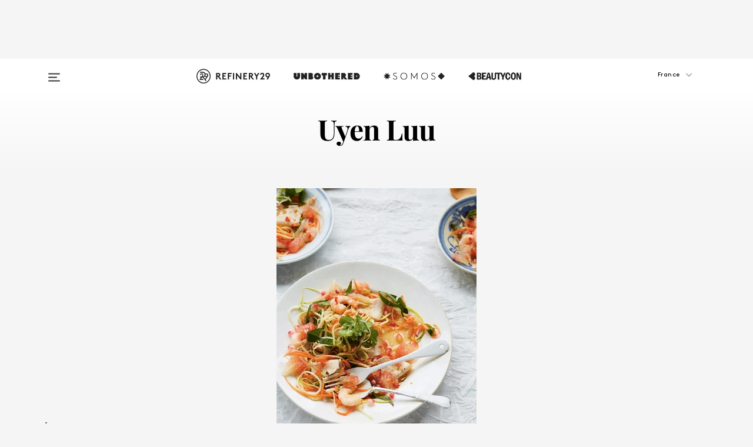

--- FILE ---
content_type: text/html; charset=utf-8
request_url: https://www.refinery29.com/fr-fr/author/uyen-luu
body_size: 18887
content:

    <!DOCTYPE html>
    <html lang='fr-FR'>
      <head>
        
    <script>
      if (window.location.hostname !== window.atob('d3d3LnJlZmluZXJ5MjkuY29t')) {
        window.location = window.atob('aHR0cDovL3d3dy5yZWZpbmVyeTI5LmNvbS9mci1mci9hdXRob3IvdXllbi1sdXU=');
      }
    </script>

        <script type="text/javascript">
          window.loadAdLib = function(e,t,a,r){var n=r.includes("refinery29");if(!window.__AdLib){var o=document.createElement("script");o.src=e,o.id="ad-lib",o.onload=function(){window.__AdLib&&(window.__AdLib.env=n?"production":"development",window.__AdLib.template="master",window.__AdLib.site="refinery29",window.__AdLib.brand="refinery29",window.__AdLib.domain=n?".refinery29.com":".rf29.net",window.__AdLib.init())},o.onerror=function(e){console.error("Ad-Lib could not load it's script.",e)},document.head.appendChild(o)}}
        </script>
        <link
          rel="preload"
          as="script"
          href="https://web-statics-cdn.refinery29.com/vendor/ad-lib/v3_1_0/vice-ad-lib.js"
          onload="window.loadAdLib(this.href, 'FR', 'TCFv2.2', 'www.refinery29.com');">
        </script>
        <meta charset="utf-8">
        <title data-react-helmet="true">Articles récents de Uyen Luu - Refinery29</title>
        <meta data-react-helmet="true" content="ie=edge" http-equiv="x-ua-compatible"/><meta data-react-helmet="true" name="title" content="Articles récents de Uyen Luu - Refinery29" itemprop="title"/><meta data-react-helmet="true" name="description" content="Get all the latest from Uyen Luu for how to live a stylish, well-rounded life." itemprop="description"/><meta data-react-helmet="true" property="og:url" content="https://www.refinery29.com/en-us/author/uyen-luu"/><meta data-react-helmet="true" name="twitter:title" content="Articles récents de Uyen Luu - Refinery29"/><meta data-react-helmet="true" property="og:title" content="Articles récents de Uyen Luu - Refinery29" itemprop="name"/><meta data-react-helmet="true" property="og:description" content="Get all the latest from Uyen Luu for how to live a stylish, well-rounded life."/><meta data-react-helmet="true" property="og:image" content="https://www.refinery29.com/assets/ceca07ea31bccaf0dc283e59c247e70d.jpg" itemprop="image"/><meta data-react-helmet="true" property="og:image:secure_url" content="https://www.refinery29.com/assets/ceca07ea31bccaf0dc283e59c247e70d.jpg" itemprop="image"/><meta data-react-helmet="true" name="twitter:card" content="summary_large_image"/><meta data-react-helmet="true" name="twitter:site" content="@refinery29"/><meta data-react-helmet="true" name="twitter:description" content="Get all the latest from Uyen Luu for how to live a stylish, well-rounded life."/><meta data-react-helmet="true" name="twitter:image" content="https://www.refinery29.com/assets/ceca07ea31bccaf0dc283e59c247e70d.jpg"/><meta data-react-helmet="true" name="pinterest:image" content="https://www.refinery29.com/assets/ceca07ea31bccaf0dc283e59c247e70d.jpg"/><meta data-react-helmet="true" property="fb:app_id" content="155023867867753"/><meta data-react-helmet="true" property="fb:pages" content="86973707921,587074007996399,269626263209765,509115739117952,1562713254009921,583745561686633,656112191237463,284423314989162,974273182666651,192477361634120"/><meta data-react-helmet="true" property="article:publisher" content="Refinery29France"/><meta data-react-helmet="true" name="viewport" content="width=device-width, initial-scale=1"/><meta data-react-helmet="true" name="theme-color" content="#fd5b4e"/><meta data-react-helmet="true" property="og:type" content="website"/>
        <link data-react-helmet="true" rel="canonical" href="https://www.refinery29.com/en-us/author/uyen-luu"/><link data-react-helmet="true" rel="publisher" href="https://plus.google.com/101601649207969071719"/><link data-react-helmet="true" rel="rich-pin-icon" href="https://www.refinery29.com/assets/08c2e62e7d1f514259af92204bc9c284.ico"/><link data-react-helmet="true" rel="alternate" hreflang="fr" href="https://www.refinery29.com/en-us/author/uyen-luu"/><link data-react-helmet="true" rel="alternate" hreflang="x-default" href="https://www.refinery29.com/en-us/author/uyen-luu"/>
        <script data-react-helmet="true" type="application/ld+json">{"@context":"http://schema.org","@type":"WebPage","name":"Refinery29","url":"https://www.refinery29.com/fr-fr","potentialAction":{"@type":"SearchAction","target":"https://www.refinery29.com/fr-fr/search?q={Refinery29}","query-input":"required name=Refinery29","sameAs":["https://www.facebook.com/Refinery29France","https://twitter.com/refinery29","https://www.pinterest.de/refinery29france/","https://instagram.com/refinery29france","https://www.youtube.com/refinery29tv"]},"image":"https://www.refinery29.com/assets/images/r29-logo-b.svg"}</script><script data-react-helmet="true" type="application/ld+json">{"@context":"http://schema.org","@type":"WebSite","name":"Refinery29","url":"https://www.refinery29.com/fr-fr","potentialAction":{"@type":"SearchAction","target":"https://www.refinery29.com/fr-fr/search?q={Refinery29}","query-input":"required name=Refinery29","sameAs":["https://www.facebook.com/Refinery29France","https://twitter.com/refinery29","https://www.pinterest.de/refinery29france/","https://instagram.com/refinery29france","https://www.youtube.com/refinery29tv"]},"image":"https://www.refinery29.com/assets/images/r29-logo-b.svg"}</script>
        <link id='main-styles' rel='stylesheet' href='/assets/styles.1a6fc843c5b8cd941845.css' type='text/css' />
        <link id='htlbid-styles' rel='stylesheet' href='https://htlbid.com/v3/refinery29-v2.com/htlbid.css' type='text/css' />
      </head>
      <body id='frFR' class='fr'>
<div id='r29-app'><div data-reactroot=""><main><a id="skip" href="#r29-container">Skip navigation!</a><div class=""><div><div class="main"><div class="header-ad-container"><div><span>PUBLICITÉ</span><div class="ad htlad-ad-header" data-ad-size="7x7,8x8,728x90,970x90,970x250" data-ad-position="header" data-slot-id="aggregation-header" data-targeting="{&quot;sponsorship&quot;:null,&quot;section_name&quot;:null,&quot;collections&quot;:null,&quot;aggregations&quot;:null,&quot;entityid&quot;:10489515,&quot;aid&quot;:&quot;author/uyen-luu&quot;,&quot;pageid&quot;:&quot;author/uyen-luu&quot;,&quot;pagetype&quot;:&quot;aggregation&quot;,&quot;test&quot;:null,&quot;is_sensitive_content&quot;:false,&quot;edition&quot;:&quot;fr-fr&quot;,&quot;utm_source&quot;:null,&quot;utm_medium&quot;:null,&quot;utm_content&quot;:null,&quot;utm_campaign&quot;:null,&quot;vertical&quot;:&quot;r29&quot;,&quot;document.referrer&quot;:&quot;&quot;,&quot;keywords&quot;:null,&quot;ad_count&quot;:5}" id="ad-header"></div></div></div><header role="banner" aria-label="Primary" class="global-header"><div class="global-header-main"><div id="main-menu" class="global-menu"><div class="menu-inner"><div class="global-search-nav" aria-label="global search"><div class="search-drawer"><form class="search-form" action="/fr-fr/search" method="GET" aria-label="Search"><input type="search" id="search-header" name="q" placeholder="Rechercher" value=""/><div class="search-button" role="button" tabindex="0" aria-label="search button"><svg width="16" height="18" viewBox="0 0 16 18" fill="black" xmlns="http://www.w3.org/2000/svg"><path d="M10.7857 8.71429C10.7857 6.50893 8.99107 4.71428 6.78571 4.71428C4.58036 4.71428 2.78571 6.50893 2.78571 8.71429C2.78571 10.9196 4.58036 12.7143 6.78571 12.7143C8.99107 12.7143 10.7857 10.9196 10.7857 8.71429ZM15.3571 16.1429C15.3571 16.7679 14.8393 17.2857 14.2143 17.2857C13.9107 17.2857 13.6161 17.1607 13.4107 16.9464L10.3482 13.8929C9.30357 14.6161 8.05357 15 6.78571 15C3.3125 15 0.5 12.1875 0.5 8.71429C0.5 5.24107 3.3125 2.42857 6.78571 2.42857C10.2589 2.42857 13.0714 5.24107 13.0714 8.71429C13.0714 9.98214 12.6875 11.2321 11.9643 12.2768L15.0268 15.3393C15.2321 15.5446 15.3571 15.8393 15.3571 16.1429Z" fill="#333333"></path></svg></div></form></div></div><div class="category-children"><div class="category-child"><div><a href="https://www.refinery29.com/en-us/unbothered"><img class="menu-logo" src="/assets/6a9d712b4b1480df334054a94146cc34.png" alt="Unbothered menu logo"/></a></div><p>A community celebrating Black voices, Black art, and Black folx.</p></div><div class="category-child"><div><a href="https://www.refinery29.com/en-us/latine-somos"><img class="menu-logo" src="/assets/1ce585852b9e9a8cba36762b911e0f5f.png" alt="Somos menu logo"/></a></div><p>Latines learning, remembering, healing, and finding joy in our diverse stories.</p></div><div class="category-child"><div><a href="https://www.beautycon.com/"><img class="menu-logo" src="/assets/b3658fb2d9482c50df8996241fb2b67d.png" alt="BeautyCon menu logo"/></a></div><p>Beautycon is a global platform that brings together beauty enthusiasts, brands, and industry leaders to explore the latest trends, innovations, and conversations shaping the future of beauty.</p></div></div><div><div class="category-title">Featured Channels</div><div class="category-children"><div class="category-child"><a href="/fr-fr/most-wanted">Most Wanted</a></div><div class="category-child"><a href="/fr-fr/horoscope">Horoscopes</a></div><div class="category-child"><a href="/en-us/money-diary">Money Diaries</a></div><div class="category-child"><a href="/en-us/gg-good-game">Good Game</a></div><div class="category-child"><a href="/en-us/aapi-heritage-month">Not Your Token Asian</a></div><div class="category-child"><a href="/fr-fr/menstruation">My Period</a></div></div></div><div><div class="category-title">Get The Latest</div><div class="category-children"><div class="category-child"><a href="/fr-fr/shopping">Shopping</a></div><div class="category-child"><a href="/fr-fr/work-and-money">Work &amp; Money</a></div><div class="category-child"><a href="/fr-fr/health">Sex &amp; Wellness</a></div><div class="category-child"><a href="/fr-fr/beaute">Beauté</a></div><div class="category-child"><a href="/fr-fr/news">News</a></div><div class="category-child"><a href="/fr-fr/entertainment">Entertainment</a></div><div class="category-child"><a href="/fr-fr/fashion">Fashion</a></div><div class="category-child"><a href="/fr-fr/politics">Politics</a></div><div class="category-child"><a href="/fr-fr/lifestyle">Lifestyle</a></div></div></div><div><div class="category-title">Get In Touch</div><div class="social-icons"><a href="https://www.facebook.com/refinery29uk/" target="_blank" title="Refinery29&#x27;s Facebook page" aria-label="Refinery29&#x27;s Facebook page"><svg width="56" height="56" viewBox="0 0 56 56" fill="black" role="img" aria-hidden="true"><path d="M36 20H20V36H27.9973V29.9592H25.9579V27.6101H27.9973V25.8804C27.9973 24.8995 28.2684 24.1379 28.8105 23.5958C29.3526 23.0537 30.0883 22.7826 31.0177 22.7826C31.947 22.7826 32.5494 22.817 32.8248 22.8859V24.9769H31.5856C31.1382 24.9769 30.8327 25.0716 30.6692 25.2609C30.5057 25.4502 30.4239 25.7341 30.4239 26.1128V27.6101H32.7473L32.4375 29.9592H30.4239V36H36V20Z"></path></svg></a><a href="https://x.com/refinery29" target="_blank" title="Refinery29&#x27;s Twitter page" aria-label="Refinery29&#x27;s Twitter page"><svg width="56" height="56" viewBox="0 0 56 56" fill="black" role="img" aria-hidden="true"><path fill-rule="evenodd" clip-rule="evenodd" d="M20.0113 35H21.3186L26.435 29.1807L30.5034 35H35L28.9369 26.3703L34.5041 20H33.1743L28.3396 25.5107L24.4628 20H20L25.8603 28.3541L20.0113 35ZM21.8032 20.9809H23.8204L33.1856 34.0742H31.1457L21.8032 20.9809Z"></path></svg></a><a href="https://www.instagram.com/refinery29uk/?hl=en" target="_blank" title="Refinery29&#x27;s Instagram page" aria-label="Refinery29&#x27;s Instagram page"><svg width="56" height="56" viewBox="0 0 56 56" fill="black" role="img" aria-hidden="true"><path fill-rule="evenodd" clip-rule="evenodd" d="M28.5 21.4375C27.4167 21.4375 26.7135 21.4453 26.3906 21.461C26.0677 21.4766 25.6875 21.4896 25.25 21.5C24.8542 21.5209 24.5443 21.5573 24.3203 21.6094C24.0964 21.6615 23.9063 21.7188 23.75 21.7813C23.5729 21.8438 23.4115 21.9245 23.2656 22.0235C23.1198 22.1224 22.9792 22.2396 22.8438 22.375C22.7187 22.5 22.6068 22.6354 22.5078 22.7813C22.4089 22.9271 22.3229 23.0938 22.25 23.2813C22.1979 23.4271 22.1458 23.612 22.0938 23.836C22.0417 24.0599 22.0104 24.375 22 24.7813C21.9792 25.2084 21.9635 25.5834 21.9531 25.9063C21.9427 26.2292 21.9375 26.9271 21.9375 28C21.9375 29.0834 21.9453 29.7865 21.9609 30.1094C21.9766 30.4323 21.9896 30.8125 22 31.25C22.0208 31.6459 22.0573 31.9558 22.1094 32.1797C22.1615 32.4037 22.2187 32.5938 22.2812 32.75C22.3438 32.9271 22.4245 33.0886 22.5234 33.2344C22.6224 33.3802 22.7396 33.5209 22.875 33.6563C23 33.7813 23.1354 33.8933 23.2812 33.9922C23.4271 34.0912 23.5937 34.1771 23.7812 34.25C23.9271 34.3021 24.112 34.3542 24.3359 34.4063C24.5599 34.4584 24.875 34.4896 25.2812 34.5C25.7083 34.5209 26.0833 34.5365 26.4062 34.5469C26.7292 34.5573 27.4271 34.5625 28.5 34.5625C29.5833 34.5625 30.2865 34.5547 30.6094 34.5391C30.9323 34.5235 31.3125 34.5104 31.75 34.5C32.1458 34.4792 32.4557 34.4427 32.6797 34.3907C32.9036 34.3386 33.0937 34.2813 33.25 34.2188C33.4271 34.1563 33.5885 34.0756 33.7344 33.9766C33.8802 33.8776 34.0208 33.7604 34.1562 33.625C34.2813 33.5 34.3932 33.3646 34.4922 33.2188C34.5911 33.0729 34.6771 32.9063 34.75 32.7188C34.8021 32.5729 34.8542 32.3881 34.9062 32.1641C34.9583 31.9401 34.9896 31.625 35 31.2188C35.0208 30.7917 35.0365 30.4167 35.0469 30.0938C35.0573 29.7709 35.0625 29.073 35.0625 28C35.0625 26.9167 35.0547 26.2136 35.0391 25.8907C35.0234 25.5677 35.0104 25.1875 35 24.75C34.9792 24.3542 34.9427 24.0443 34.8906 23.8203C34.8385 23.5964 34.7812 23.4063 34.7188 23.25C34.6562 23.0729 34.5755 22.9115 34.4766 22.7657C34.3776 22.6198 34.2604 22.4792 34.125 22.3438C34 22.2188 33.8646 22.1068 33.7188 22.0078C33.5729 21.9089 33.4063 21.8229 33.2188 21.75C33.0729 21.6979 32.888 21.6459 32.6641 21.5938C32.4401 21.5417 32.125 21.5104 31.7188 21.5C31.2917 21.4792 30.9167 21.4636 30.5938 21.4532C30.2708 21.4427 29.5729 21.4375 28.5 21.4375ZM28.5 20C29.5938 20 30.3099 20.0078 30.6484 20.0235C30.987 20.0391 31.3646 20.0521 31.7812 20.0625C32.2188 20.0834 32.5885 20.1224 32.8906 20.1797C33.1927 20.237 33.4687 20.3125 33.7188 20.4063C33.9896 20.5209 34.2422 20.6511 34.4766 20.7969C34.7109 20.9427 34.9375 21.125 35.1562 21.3438C35.375 21.5625 35.5599 21.7917 35.7109 22.0313C35.862 22.2709 35.9896 22.5209 36.0938 22.7813C36.1875 23.0209 36.2656 23.2943 36.3281 23.6016C36.3906 23.9089 36.4271 24.2813 36.4375 24.7188C36.4583 25.1459 36.474 25.5261 36.4844 25.8594C36.4948 26.1927 36.5 26.9063 36.5 28C36.5 29.0938 36.4922 29.8099 36.4766 30.1485C36.4609 30.487 36.4479 30.8646 36.4375 31.2813C36.4167 31.7188 36.3776 32.0886 36.3203 32.3907C36.263 32.6927 36.1875 32.9688 36.0938 33.2188C35.9792 33.4896 35.849 33.7422 35.7031 33.9766C35.5573 34.211 35.375 34.4375 35.1562 34.6563C34.9375 34.875 34.7083 35.0599 34.4688 35.211C34.2292 35.362 33.9792 35.4896 33.7188 35.5938C33.4792 35.6875 33.2057 35.7657 32.8984 35.8282C32.5911 35.8907 32.2188 35.9271 31.7812 35.9375C31.3542 35.9584 30.974 35.974 30.6406 35.9844C30.3073 35.9948 29.5938 36 28.5 36C27.4062 36 26.6901 35.9922 26.3516 35.9766C26.013 35.961 25.6354 35.9479 25.2188 35.9375C24.7812 35.9167 24.4115 35.8776 24.1094 35.8203C23.8073 35.7631 23.5313 35.6875 23.2812 35.5938C23.0104 35.4792 22.7578 35.349 22.5234 35.2032C22.2891 35.0573 22.0625 34.875 21.8438 34.6563C21.625 34.4375 21.4401 34.2084 21.2891 33.9688C21.138 33.7292 21.0104 33.4792 20.9062 33.2188C20.8125 32.9792 20.7344 32.7058 20.6719 32.3985C20.6094 32.0912 20.5729 31.7188 20.5625 31.2813C20.5417 30.8542 20.526 30.474 20.5156 30.1407C20.5052 29.8073 20.5 29.0938 20.5 28C20.5 26.9063 20.5078 26.1901 20.5234 25.8516C20.5391 25.513 20.5521 25.1354 20.5625 24.7188C20.5833 24.2813 20.6224 23.9115 20.6797 23.6094C20.737 23.3073 20.8125 23.0313 20.9062 22.7813C21.0208 22.5104 21.151 22.2578 21.2969 22.0235C21.4427 21.7891 21.625 21.5625 21.8438 21.3438C22.0625 21.125 22.2917 20.9401 22.5312 20.7891C22.7708 20.6381 23.0208 20.5104 23.2812 20.4063C23.5208 20.3125 23.7943 20.2344 24.1016 20.1719C24.4089 20.1094 24.7812 20.0729 25.2188 20.0625C25.6458 20.0417 26.026 20.0261 26.3594 20.0157C26.6927 20.0052 27.4062 20 28.5 20ZM28.5 23.875C29.0729 23.875 29.6094 23.9818 30.1094 24.1953C30.6094 24.4089 31.0469 24.7032 31.4219 25.0782C31.7969 25.4532 32.0911 25.8907 32.3047 26.3907C32.5182 26.8907 32.625 27.4271 32.625 28C32.625 28.573 32.5182 29.1094 32.3047 29.6094C32.0911 30.1094 31.7969 30.5469 31.4219 30.9219C31.0469 31.2969 30.6094 31.5912 30.1094 31.8047C29.6094 32.0183 29.0729 32.125 28.5 32.125C27.9271 32.125 27.3906 32.0183 26.8906 31.8047C26.3906 31.5912 25.9531 31.2969 25.5781 30.9219C25.2031 30.5469 24.9089 30.1094 24.6953 29.6094C24.4818 29.1094 24.375 28.573 24.375 28C24.375 27.4271 24.4818 26.8907 24.6953 26.3907C24.9089 25.8907 25.2031 25.4532 25.5781 25.0782C25.9531 24.7032 26.3906 24.4089 26.8906 24.1953C27.3906 23.9818 27.9271 23.875 28.5 23.875ZM28.5 30.6875C29.2396 30.6875 29.8724 30.4219 30.3984 29.8907C30.9245 29.3594 31.1875 28.7292 31.1875 28C31.1875 27.2604 30.9219 26.6276 30.3906 26.1016C29.8594 25.5755 29.2292 25.3125 28.5 25.3125C27.7604 25.3125 27.1276 25.5782 26.6016 26.1094C26.0755 26.6407 25.8125 27.2709 25.8125 28C25.8125 28.7396 26.0781 29.3724 26.6094 29.8985C27.1406 30.4245 27.7708 30.6875 28.5 30.6875ZM33.7188 23.7188C33.7188 23.9792 33.6302 24.2058 33.4531 24.3985C33.276 24.5912 33.0521 24.6875 32.7812 24.6875C32.5208 24.6875 32.2943 24.5938 32.1016 24.4063C31.9089 24.2188 31.8125 23.9896 31.8125 23.7188C31.8125 23.4584 31.9062 23.237 32.0938 23.0547C32.2813 22.8724 32.5104 22.7813 32.7812 22.7813C33.0417 22.7813 33.263 22.8698 33.4453 23.0469C33.6276 23.224 33.7188 23.4479 33.7188 23.7188Z"></path></svg></a><a href="https://www.pinterest.com/refinery29/" target="_blank" title="Refinery29&#x27;s Pinterest page" aria-label="Refinery29&#x27;s Pinterest page"><svg width="56" height="56" viewBox="0 0 56 56" fill="black" role="img" aria-hidden="true"><path fill-rule="evenodd" clip-rule="evenodd" d="M28.0003 20C23.5821 20 20 23.5817 20 27.9999C20 31.2757 21.9699 34.0898 24.7887 35.3271C24.7662 34.7685 24.7846 34.0979 24.9279 33.4902C25.0817 32.8407 25.9573 29.131 25.9573 29.131C25.9573 29.131 25.7017 28.6203 25.7017 27.8652C25.7017 26.6798 26.3889 25.7944 27.2446 25.7944C27.9723 25.7944 28.3238 26.3409 28.3238 26.9953C28.3238 27.7269 27.8573 28.821 27.6173 29.8344C27.4169 30.683 28.0428 31.3752 28.88 31.3752C30.3958 31.3752 31.4167 29.4285 31.4167 27.1219C31.4167 25.3686 30.2357 24.0562 28.0878 24.0562C25.661 24.0562 24.1492 25.8659 24.1492 27.8873C24.1492 28.5843 24.3547 29.0758 24.6766 29.4564C24.8246 29.6312 24.8452 29.7016 24.7916 29.9023C24.7532 30.0495 24.6651 30.4038 24.6286 30.5443C24.5753 30.7469 24.4112 30.8193 24.228 30.7445C23.1103 30.2882 22.5897 29.0642 22.5897 27.6882C22.5897 25.4157 24.5063 22.6908 28.3073 22.6908C31.3617 22.6908 33.372 24.901 33.372 27.2735C33.372 30.4117 31.6273 32.7562 29.0554 32.7562C28.1917 32.7562 27.3792 32.2893 27.101 31.7591C27.101 31.7591 26.6365 33.6023 26.5381 33.9582C26.3685 34.575 26.0365 35.1915 25.7329 35.6719C26.4525 35.8844 27.2125 36 28.0003 36C32.4181 36 36 32.4183 36 27.9999C36 23.5817 32.4181 20 28.0003 20" fill="black"></path></svg></a><a href="https://www.snapchat.com/add/refinery29" target="_blank" title="Add Refinery29 on Snapchat" aria-label="Add Refinery29 on Snapchat"><svg width="56" height="56" viewBox="0 0 56 56" fill="black" role="img" aria-hidden="true"><path d="M24.1288 22.7136C23.7038 23.6651 23.8717 25.3699 23.9397 26.5621C23.4807 26.8163 22.8913 26.3703 22.5577 26.3703C22.2106 26.3703 21.7962 26.5982 21.731 26.9381C21.6843 27.183 21.7941 27.5398 22.5818 27.8506C22.8863 27.971 23.611 28.1126 23.7789 28.5076C24.0147 29.0627 22.5676 31.6248 20.2952 31.9986C20.1174 32.0276 19.9906 32.1862 20.0005 32.366C20.0402 33.0563 21.5887 33.3267 22.275 33.4329C22.3452 33.5278 22.4018 33.9285 22.4918 34.2336C22.5322 34.3703 22.6363 34.5338 22.9041 34.5338C23.2533 34.5338 23.8334 34.2648 24.8435 34.4319C25.8338 34.5968 26.7645 36 28.5517 36C30.2128 36 31.2038 34.5904 32.1572 34.4319C32.709 34.3405 33.1829 34.3696 33.7127 34.4729C34.0775 34.5444 34.4048 34.5841 34.5089 34.2258C34.6003 33.9165 34.6562 33.5235 34.725 33.4308C35.405 33.3253 36.9605 33.0556 36.9995 32.3653C37.0094 32.1855 36.8826 32.0276 36.7048 31.9979C34.4707 31.6297 32.9796 29.0754 33.2211 28.5069C33.3883 28.1126 34.108 27.9724 34.4182 27.8499C34.9948 27.6227 35.2838 27.343 35.2775 27.0195C35.2697 26.6053 34.771 26.3582 34.4041 26.3582C34.0308 26.3582 33.4946 26.8 33.0603 26.5607C33.1283 25.3586 33.2955 23.6616 32.8712 22.7108C32.0672 20.9104 30.2787 20 28.4908 20C26.7143 20 24.9391 20.8977 24.1288 22.7136Z"></path></svg></a><a href="https://www.youtube.com/refinery29" target="_blank" title="Refinery29&#x27;s YouTube channel" aria-label="Refinery29&#x27;s YouTube channel"><svg width="56" height="56" viewBox="0 0 56 56" fill="black" role="img" aria-hidden="true"><path d="M37.5812 24.0397C37.468 23.6461 37.2474 23.2897 36.943 23.0085C36.6299 22.7186 36.2462 22.5112 35.8281 22.406C34.2633 22.004 27.9942 22.004 27.9942 22.004C25.3806 21.975 22.7677 22.1025 20.1702 22.3857C19.7521 22.4987 19.3691 22.7107 19.0554 23.0028C18.7471 23.2919 18.5238 23.6483 18.4071 24.0389C18.1269 25.51 17.9908 27.0038 18.0005 28.5C17.9905 29.9949 18.1263 31.4881 18.4071 32.9611C18.5213 33.35 18.7438 33.7049 19.0529 33.9915C19.362 34.2782 19.747 34.4852 20.1702 34.5948C21.7559 34.996 27.9942 34.996 27.9942 34.996C30.6111 35.025 33.2273 34.8975 35.8281 34.6143C36.2462 34.5091 36.6299 34.3017 36.943 34.0118C37.2513 33.7252 37.4704 33.3687 37.5804 32.9806C37.8679 31.51 38.0077 30.0157 37.9978 28.5187C38.0195 27.0153 37.8798 25.5147 37.5812 24.0397ZM26.0011 31.2803V25.7205L31.2171 28.5008L26.0011 31.2803Z"></path></svg></a><a href="https://www.tiktok.com/@refinery29" target="_blank" title="Refinery29 on TikTok" aria-label="Refinery29 on TikTok"><svg width="56" height="56" viewBox="0 0 56 56" fill="black" role="img" aria-hidden="true"><path fill-rule="evenodd" clip-rule="evenodd" d="M31.4908 25.2742C32.6132 25.9313 33.7125 26.3461 35 26.4747V23.7562C34.0075 23.6801 32.9924 23.0465 32.3865 22.3424C32.0187 21.9151 31.7425 21.408 31.5969 20.8676C31.5744 20.784 31.4826 20.2511 31.4719 20H28.628V20.6786V22.3029V29.2038V30.1679C28.628 30.7168 28.6695 31.2862 28.4613 31.8055C27.9518 33.0764 26.3591 33.6316 25.1298 32.9939C22.7357 31.7424 24.0705 28.27 26.551 28.5908V25.7701C26.2122 25.7649 25.7723 25.8301 25.6141 25.849C25.1277 25.907 24.6563 26.042 24.2062 26.2292C21.6328 27.2995 20.3116 30.2524 21.3623 32.8153L21.331 32.7277C22.6604 36.1247 27.1531 37.0798 29.8457 34.6274C31.7236 32.9169 31.4908 30.5397 31.4908 28.2712V25.2742Z"></path></svg></a><a href="https://jump.refinery29.com/join/24/signup-all-newsletters?utm_source=footer&amp;utm_medium=emailsignup&amp;_ga=2.174034529.350230817.1728573652-162356488.1728573652" target="_blank" title="Sign up for Refinery29 newsletters" aria-label="Sign up for Refinery29 newsletters"><svg width="52" height="56" viewBox="0 0 52 56" fill="black" role="img" aria-hidden="true"><path d="M34.1429 33.7678V25.625C33.9167 25.8795 33.6728 26.1127 33.4113 26.3248C31.5169 27.7809 30.0113 28.9754 28.8945 29.9085C28.534 30.2124 28.2407 30.4492 28.0145 30.6189C27.7883 30.7885 27.4826 30.9599 27.0974 31.1331C26.7121 31.3063 26.3499 31.3928 26.0106 31.3928H25.9894C25.6501 31.3928 25.2879 31.3063 24.9026 31.1331C24.5174 30.9599 24.2117 30.7885 23.9855 30.6189C23.7593 30.4492 23.466 30.2124 23.1055 29.9085C21.9887 28.9754 20.4831 27.7809 18.5887 26.3248C18.3272 26.1127 18.0833 25.8795 17.8571 25.625V33.7678C17.8571 33.8597 17.8907 33.9393 17.9579 34.0064C18.025 34.0736 18.1045 34.1071 18.1964 34.1071H33.8036C33.8955 34.1071 33.975 34.0736 34.0421 34.0064C34.1093 33.9393 34.1429 33.8597 34.1429 33.7678ZM34.1429 22.6244V22.3647L34.1376 22.2268L34.1057 22.0943L34.0474 21.9989L33.952 21.9194L33.8036 21.8928H18.1964C18.1045 21.8928 18.025 21.9264 17.9579 21.9936C17.8907 22.0607 17.8571 22.1402 17.8571 22.2321C17.8571 23.4196 18.3767 24.4234 19.4157 25.2433C20.7799 26.3177 22.1972 27.438 23.6674 28.6043C23.7098 28.6397 23.8335 28.7439 24.0385 28.9171C24.2435 29.0903 24.4061 29.2228 24.5262 29.3147C24.6464 29.4066 24.8037 29.5179 24.998 29.6487C25.1924 29.7795 25.3709 29.8767 25.5335 29.9403C25.6961 30.0039 25.848 30.0357 25.9894 30.0357H26.0106C26.152 30.0357 26.3039 30.0039 26.4665 29.9403C26.6291 29.8767 26.8076 29.7795 27.002 29.6487C27.1963 29.5179 27.3536 29.4066 27.4738 29.3147C27.5939 29.2228 27.7565 29.0903 27.9615 28.9171C28.1665 28.7439 28.2902 28.6397 28.3326 28.6043C29.8028 27.438 31.2201 26.3177 32.5843 25.2433C32.966 24.9394 33.3211 24.5311 33.6498 24.0187C33.9785 23.5062 34.1429 23.0415 34.1429 22.6244ZM35.5 22.2321V33.7678C35.5 34.2344 35.3339 34.6337 35.0017 34.966C34.6695 35.2982 34.2701 35.4643 33.8036 35.4643H18.1964C17.7299 35.4643 17.3305 35.2982 16.9983 34.966C16.6661 34.6337 16.5 34.2344 16.5 33.7678V22.2321C16.5 21.7656 16.6661 21.3662 16.9983 21.034C17.3305 20.7018 17.7299 20.5357 18.1964 20.5357H33.8036C34.2701 20.5357 34.6695 20.7018 35.0017 21.034C35.3339 21.3662 35.5 21.7656 35.5 22.2321Z"></path></svg></a></div></div></div></div><button type="button" class="hamburger-menu desktop" aria-label="Open menu" aria-expanded="false" aria-controls="main-menu"><svg width="20" height="15" viewBox="0 0 20 15" fill="black" xmlns="http://www.w3.org/2000/svg"><rect y="0.5" width="20" height="2" rx="1" fill="#333333"></rect><rect y="6.5" width="15" height="2" rx="1" fill="#333333"></rect><rect y="12.5" width="20" height="2" rx="1" fill="#333333"></rect></svg></button><div class="header-verticals desktop"><a href="https://www.refinery29.com/fr-fr"><img class="menu-logo" src="/assets/90e3b0501ff143bd058ecb3f754a4430.png" alt="Refinery29 logo"/></a><a href="https://www.refinery29.com/en-us/unbothered"><img class="menu-logo" src="/assets/9aa89696be7da8b249e2ee2622a111e9.png" alt="Unbothered logo"/></a><a href="https://www.refinery29.com/en-us/latine-somos"><img class="menu-logo" src="/assets/cda4774d79df76d9c5ab2dfba3784155.png" alt="Somos logo"/></a><a href="https://www.beautycon.com/"><img class="menu-logo" src="/assets/d68e2ddc49f6065953daf57eac5b849a.png" alt="BeautyCon logo"/></a></div><div class="header-verticals desktop r29-only-menu"><a href="https://www.refinery29.com/fr-fr"><img class="menu-logo" src="/assets/90e3b0501ff143bd058ecb3f754a4430.png" alt="Refinery29 logo"/></a></div><div class="header-mobile-logo mobile"><a href="https://www.refinery29.com/fr-fr"><img class="menu-logo" src="/assets/90e3b0501ff143bd058ecb3f754a4430.png" alt="Refinery29 logo"/></a></div><div class="desktop edition-switch-wrapper"><div class="global-edition-switch" aria-label="Edition selector"><div class="current-edition" tabindex="0" role="button" aria-expanded="false" aria-haspopup="true"><span>France</span><i class="fa fa-angle-down " aria-label="angle-down" aria-hidden="true"><svg width="1792" height="1792" viewBox="0 0 1792 1792"><path d="M1395 736q0 13-10 23l-466 466q-10 10-23 10t-23-10L407 759q-10-10-10-23t10-23l50-50q10-10 23-10t23 10l393 393 393-393q10-10 23-10t23 10l50 50q10 10 10 23z"/></svg></i></div><ul class=""><li><a href="https://www.refinery29.com/en-us"><span>Etats-Unis</span></a></li><li><a href="https://www.refinery29.com/en-gb"><span>Royaume-Uni</span></a></li><li><a href="https://www.refinery29.com/de-de"><span>Allemagne</span></a></li><li><a href="https://www.refinery29.com/en-au"><span>Australie</span></a></li></ul></div></div><div class="mobile edition-switch-wrapper"></div><button type="button" class="hamburger-menu mobile" aria-label="Open menu" aria-expanded="false" aria-controls="main-menu"><svg width="20" height="15" viewBox="0 0 20 15" fill="black" xmlns="http://www.w3.org/2000/svg"><rect y="0.5" width="20" height="2" rx="1" fill="#333333"></rect><rect y="6.5" width="15" height="2" rx="1" fill="#333333"></rect><rect y="12.5" width="20" height="2" rx="1" fill="#333333"></rect></svg></button></div></header><div class="mobile-header-verticals-wrapper"><div class="mobile-header-verticals"><div class="mobile-vertical"><a href="https://www.refinery29.com/en-us/unbothered"><img class="menu-logo" src="/assets/6a9d712b4b1480df334054a94146cc34.png" alt="Unbothered menu logo"/></a></div><div class="mobile-vertical"><a href="https://www.refinery29.com/en-us/latine-somos"><img class="menu-logo" src="/assets/1ce585852b9e9a8cba36762b911e0f5f.png" alt="Somos menu logo"/></a></div><div class="mobile-vertical"><a href="https://www.beautycon.com/"><img class="menu-logo" src="/assets/b3658fb2d9482c50df8996241fb2b67d.png" alt="BeautyCon menu logo"/></a></div></div></div><div id="r29-container"><div id="below-the-fold-modules"><div class="module page-header"><div class="page-header-content"><h1 class="title">Uyen Luu</h1></div></div><div><div class="module"><div><div><div class="row"><div><div class="card prime"><a href="/fr-fr/recettes-salades-vietnamiennes-uyen-luu"><div><div class="opener-image"></div></div><div class="story-content"><div class="section">Food &amp; Drinks</div><div class="title"><span>3 délicieuses salades vietnamiennes pour égayer vos déjeuners</span></div><div class="story-meta"><div class="author"><span class="author-name">Uyen Luu</span></div><div class="publish-date"><span>11 juin 2021</span></div></div></div></a></div></div></div></div></div></div></div></div><div><div class="oop-ad-unit-container"><div id="div-gpt-ad-1494528017690-0" data-slot-id="" data-ad-position="invusion" data-targeting="{&quot;ad_count&quot;:1}"></div></div></div><div class="row footer-ad oop-ad-unit-container"><div class="footer-ad-desktop"><span>PUBLICITÉ</span><div class="ad htlad-1x1" data-ad-size="1x1,320x51,320x100" data-ad-position="adhesion" data-slot-id="adhesion" data-targeting="{&quot;sponsorship&quot;:null,&quot;section_name&quot;:null,&quot;collections&quot;:null,&quot;aggregations&quot;:null,&quot;entityid&quot;:10489515,&quot;aid&quot;:&quot;author/uyen-luu&quot;,&quot;pageid&quot;:&quot;author/uyen-luu&quot;,&quot;pagetype&quot;:&quot;aggregation&quot;,&quot;test&quot;:null,&quot;is_sensitive_content&quot;:false,&quot;edition&quot;:&quot;fr-fr&quot;,&quot;utm_source&quot;:null,&quot;utm_medium&quot;:null,&quot;utm_content&quot;:null,&quot;utm_campaign&quot;:null,&quot;vertical&quot;:&quot;r29&quot;,&quot;document.referrer&quot;:&quot;&quot;,&quot;keywords&quot;:null,&quot;ad_count&quot;:2}" id="ad-mobile-out-of-page"></div></div></div></div><div><footer class="global-footer"><div class="refinery-footer"><div class="social-container"><img class="logo" alt="" src="/assets/d27ad8510dcf0eef13f6419f4f9a76e6.svg"/><ul class="social-nav"><li><a href="https://www.facebook.com/Refinery29France" target="_blank" title="Retrouvez-nous sur Facebook"><i class="fa fa-facebook " aria-label="facebook" aria-hidden="true"><svg height="1792" viewBox="0 0 1792 1792" width="1792" role="img" aria-hidden="true"><path d="m1343 12v264h-157q-86 0-116 36t-30 108v189h293l-39 296h-254v759h-306v-759h-255v-296h255v-218q0-186 104-288.5t277-102.5q147 0 228 12z"/></svg>
</i></a></li><li><a href="https://www.youtube.com/refinery29tv/?sub_confirmation=1" target="_blank" title="Retrouvez-nous sur YouTube"><i class="fa fa-youtube-play " aria-label="youtube-play" aria-hidden="true"><svg height="1792" viewBox="0 0 1792 1792" width="1792" role="img" aria-hidden="true"><path d="m711 1128 484-250-484-253zm185-862q168 0 324.5 4.5t229.5 9.5l73 4q1 0 17 1.5t23 3 23.5 4.5 28.5 8 28 13 31 19.5 29 26.5q6 6 15.5 18.5t29 58.5 26.5 101q8 64 12.5 136.5t5.5 113.5v176q1 145-18 290-7 55-25 99.5t-32 61.5l-14 17q-14 15-29 26.5t-31 19-28 12.5-28.5 8-24 4.5-23 3-16.5 1.5q-251 19-627 19-207-2-359.5-6.5t-200.5-7.5l-49-4-36-4q-36-5-54.5-10t-51-21-56.5-41q-6-6-15.5-18.5t-29-58.5-26.5-101q-8-64-12.5-136.5t-5.5-113.5v-176q-1-145 18-290 7-55 25-99.5t32-61.5l14-17q14-15 29-26.5t31-19.5 28-13 28.5-8 23.5-4.5 23-3 17-1.5q251-18 627-18z"/></svg>
</i></a></li><li><a href="https://www.instagram.com/refinery29france" target="_blank" title="Retrouvez-nous sur Instagram"><i class="fa fa-instagram " aria-label="instagram" aria-hidden="true"><svg width="1792" height="1792" viewBox="0 0 1792 1792" role="img" aria-hidden="true"><path d="M1152 896q0-106-75-181t-181-75-181 75-75 181 75 181 181 75 181-75 75-181zm138 0q0 164-115 279t-279 115-279-115-115-279 115-279 279-115 279 115 115 279zm108-410q0 38-27 65t-65 27-65-27-27-65 27-65 65-27 65 27 27 65zM896 266l-76.5-.5q-69.5-.5-105.5 0t-96.5 3-103 10T443 297q-50 20-88 58t-58 88q-11 29-18.5 71.5t-10 103-3 96.5 0 105.5.5 76.5-.5 76.5 0 105.5 3 96.5 10 103T297 1349q20 50 58 88t88 58q29 11 71.5 18.5t103 10 96.5 3 105.5 0 76.5-.5 76.5.5 105.5 0 96.5-3 103-10 71.5-18.5q50-20 88-58t58-88q11-29 18.5-71.5t10-103 3-96.5 0-105.5-.5-76.5.5-76.5 0-105.5-3-96.5-10-103T1495 443q-20-50-58-88t-88-58q-29-11-71.5-18.5t-103-10-96.5-3-105.5 0-76.5.5zm768 630q0 229-5 317-10 208-124 322t-322 124q-88 5-317 5t-317-5q-208-10-322-124t-124-322q-5-88-5-317t5-317q10-208 124-322t322-124q88-5 317-5t317 5q208 10 322 124t124 322q5 88 5 317z"/></svg>
</i></a></li><li><a href="https://twitter.com/refinery29" target="_blank" title="Retrouvez-nous sur Twitter"><i class="fa fa-twitter " aria-label="twitter" aria-hidden="true"> <svg viewBox="0 0 512 512" role="img" aria-hidden="true"><path d="M389.2 48h70.6L305.6 224.2 487 464H345L233.7 318.6 106.5 464H35.8L200.7 275.5 26.8 48H172.4L272.9 180.9 389.2 48zM364.4 421.8h39.1L151.1 88h-42L364.4 421.8z"/></svg>
</i></a></li><li><a href="https://www.pinterest.de/refinery29france/?auto_follow=true" target="_blank" title="Retrouvez-nous sur Pinterest"><i class="fa fa-pinterest-p " aria-label="pinterest-p" aria-hidden="true"><svg height="1792" viewBox="0 0 1792 1792" width="1792" role="img" aria-hidden="true"><path d="m256 597q0-108 37.5-203.5t103.5-166.5 152-123 185-78 202-26q158 0 294 66.5t221 193.5 85 287q0 96-19 188t-60 177-100 149.5-145 103-189 38.5q-68 0-135-32t-96-88q-10 39-28 112.5t-23.5 95-20.5 71-26 71-32 62.5-46 77.5-62 86.5l-14 5-9-10q-15-157-15-188 0-92 21.5-206.5t66.5-287.5 52-203q-32-65-32-169 0-83 52-156t132-73q61 0 95 40.5t34 102.5q0 66-44 191t-44 187q0 63 45 104.5t109 41.5q55 0 102-25t78.5-68 56-95 38-110.5 20-111 6.5-99.5q0-173-109.5-269.5t-285.5-96.5q-200 0-334 129.5t-134 328.5q0 44 12.5 85t27 65 27 45.5 12.5 30.5q0 28-15 73t-37 45q-2 0-17-3-51-15-90.5-56t-61-94.5-32.5-108-11-106.5z"/></svg>
</i></a></li><li><a href="https://www.tiktok.com/@refinery29" target="_blank" title="Retrouvez-nous sur TikTok"><i class="fa fa-tiktok " aria-label="tiktok" aria-hidden="true"><svg height="1792" viewBox="0 0 1792 1792" width="1792" role="img" aria-hidden="true"><path d="M889.9,74.3c86.7-1.2,172.5-0.3,258.6-1.2c5.3,101.3,41.5,204.1,115.5,275.6c74,73.4,178.4,106.8,280,118.3v266 c-95.4-3.1-191.1-22.9-277.5-64.1c-37.8-17-72.8-39-107.2-61.3c-0.3,192.9,0.9,385.9-1.2,578.2c-5.3,92.3-35.6,184.3-89.5,260.4 c-86.4,126.7-236.3,209.3-390.5,211.8c-94.5,5.3-188.9-20.4-269.4-67.8c-133.2-78.7-227-223-240.6-377.5c-1.5-33.1-2.2-66-0.9-98.2 c11.8-125.7,74-245.9,170.6-327.6c109.3-95.4,262.6-140.6,406.3-114c1.2,97.9-2.5,195.7-2.5,293.6c-65.7-21.1-142.1-15.2-199.4,24.5 c-41.8,27.3-73.7,68.7-90.1,115.5c-13.6,33.4-9.6,70.6-9,106.2c15.8,108.4,119.8,199.4,231.3,189.8c73.7-0.9,144.6-43.7,183-106.2 c12.4-22,26.3-44.3,27.3-70.3c6.5-118.3,4-236,4.6-354C889.3,605.4,888.1,340,889.9,74.3L889.9,74.3z" /></svg>
</i></a></li></ul></div><div class="links company"><span class="column-header"><span>ENTREPRISE</span></span><ul><li><a href="https://sundialmg.com/">About Us</a></li><li><a href="https://corporate.r29.com/careers">Emplois</a></li><li><a href="mailto:advertising@refinery29.com">Publicité</a></li><li><a href="mailto:feedback@refinery29.com">Feedback</a></li><li><a href="https://www.refinery29.com/intelligence">R29 Intelligence</a></li><li><a href="https://info.wrightsmedia.com/refinery29-licensing">Licensing and Reuse of Content</a></li></ul></div><div class="links information"><span class="column-header"><span>INFORMATIONS</span></span><ul><li><a href="/fr-fr/archives" rel="nofollow">Archives</a></li><li><a href="/fr-fr/mentions-legales">Mentions légales</a></li><li><a href="/fr-fr/politique-de-confidentialite">Politique de confidentialité</a></li><li><a href="/fr-fr/politique-de-cookies">Politique de cookies</a></li><li><a href="/fr-fr/accessibility-statement">Accessibilité</a></li><li><a href="/rssfr.xml" rel="nofollow">RSS</a></li><li><a href="#do-not-sell-my-info" name="Do Not Sell or Share My Personal Information" class="privacy-text">Do Not Sell or Share My
Personal Information</a></li></ul></div><div class="links editions"><span class="column-header"><span>ÉDITIONS</span></span><ul><li><a href="/en-us">États-Unis</a></li><li><a href="/en-gb">Royaume-Uni</a></li><li><a href="/de-de">Allemagne</a></li><li><a href="/en-au">Australie</a></li></ul></div><div class="email-signup"></div><div class="vmg-footer"><div class="copyright">© <!-- -->2026<!-- --> REFINERY29</div></div></div></footer></div><div class="oop-ad-container"><div class="oop-ad-unit-container"><span>PUBLICITÉ</span><div class="ad htlad-ad-feed-row-scroll out-of-page-ad" data-ad-size="" data-ad-position="interstitial" data-slot-id="interstitial" data-targeting="{&quot;sponsorship&quot;:null,&quot;section_name&quot;:null,&quot;collections&quot;:null,&quot;aggregations&quot;:null,&quot;entityid&quot;:10489515,&quot;aid&quot;:&quot;author/uyen-luu&quot;,&quot;pageid&quot;:&quot;author/uyen-luu&quot;,&quot;pagetype&quot;:&quot;aggregation&quot;,&quot;test&quot;:null,&quot;is_sensitive_content&quot;:false,&quot;edition&quot;:&quot;fr-fr&quot;,&quot;utm_source&quot;:null,&quot;utm_medium&quot;:null,&quot;utm_content&quot;:null,&quot;utm_campaign&quot;:null,&quot;vertical&quot;:&quot;r29&quot;,&quot;document.referrer&quot;:&quot;&quot;,&quot;keywords&quot;:null,&quot;ad_count&quot;:3}" id="ad-out-of-page"></div></div></div><div id="fb-root"></div></div></div><span id="ad-data"><!-- ad_vars targeting {"ad_entityid":10489515,"ad_pageid":"author/uyen-luu","ad_is_sensitive_content":false,"ad_page_type":"aggregation","ad_edition":"fr-fr","ad_site_name":"r29"} --></span></div></main></div></div>
        <script id='r29-initial-state' type='text/plain'>
          :>DGV>/:>YHQGRUV>/:<,>DGqDUJHWLQJ`RPSOHWHG>/IDOVH,>VOLGH`KDQJH`RXQW>/0,>DGBGDWD>/:>DGBHQWLW\LG>/10489515,>DGBSDJHLG>/>DXWKRU}X\HQ-OXX>,>DGBLVBVHQVLWLYHBFRQWHQW>/IDOVH,>DGBSDJHBW\SH>/>DJJUHJDWLRQ>,>DGBHGLWLRQ>/>IU-IU>,>DGBVLWHBQDPH>/>U29><<,>DQDO\WLFV>/:>SDJHBW\SH>/>FRQWULEXWRUV>,>W\SHBLG>/10489515,>REMHFWBLG>/10489515,>XUOBIXOO>/>KWWSV/}}ZZZ.UHILQHU\29.FRP}HQ-XV}DXWKRU}X\HQ-OXX><,>DSL>/:>IHWFKpWDWXV>/>QRWcHWFKLQJ>,>LVfQLWLDOmDJHYLHZ>/WUXH,>ODVWcHWFKHGiRFDWLRQ>/:>SDWKQDPH>/>}IU-IU}DXWKRU}X\HQ-OXX>,>VHDUFK>/>>,>KDVK>/>>,>DFWLRQ>/>mlm>,>NH\>/>EYZ[MF>,>TXHU\>/:<,>KRVWQDPH>/>ZZZ.UHILQHU\29.FRP>,>SURWRFRO>/>KWWS/><,>SDJLQDWLRQ>/:>SUHY>/QXOO,>QH[W>/QXOO<,>VWDWXV>/200,>KHDGHUV>/:>FRQQHFWLRQ>/>FORVH>,>FRQWHQW-OHQJWK>/>9698>,>DFFHVV-FRQWURO-DOORZ-KHDGHUV>/>^XWKRUL]DWLRQ, `RQWHQW-q\SH>,>DFFHVV-FRQWURO-H[SRVH-KHDGHUV>/>u-tm-qRWDO, u-tm-qRWDOmDJHV>,>DOORZ>/>dbq>,>FRQWHQW-W\SH>/>DSSOLFDWLRQ}MVRQ; FKDUVHW=rqc-8>,>OLQN>/>yX003FKWWSV/}}GDVK-ZS.UHILQHU\29.FRP}ZS-MVRQ}{; UHO=y>KWWSV/}}DSL.Z.RUJ}y>>,>VHUYHU>/>QJLQ[>,>[-FRQWHQW-W\SH-RSWLRQV>/>QRVQLII>,>[-SDQWKHRQ-VW\[-KRVWQDPH>/>VW\[-IH1-E-6G866E556G-VIN9N>,>[-URERWV-WDJ>/>QRLQGH[>,>[-VW\[-UHT-LG>/>FF57H4E3-I6HH-11I0-96FG-F65F3840GEE9>,>GDWH>/>tHG, 21 gDQ 2026 17/29/54 djq>,>[-VHUYHG-E\>/>FDFKH-FKL-NORW8100095-`ef, FDFKH-LDG-NLDG7000073-f^a>,>[-FDFKH>/>jfpp, jfpp>,>[-FDFKH-KLWV>/>0, 0>,>[-WLPHU>/>p1769016594.925996,sp0,sb633>,>YDU\>/>^FFHSW-bQFRGLQJ>,>DJH>/>0>,>DFFHSW-UDQJHV>/>E\WHV>,>YLD>/>1.1 YDUQLVK, 1.1 YDUQLVK><,>KDVbUURUV>/IDOVH<,>DUWLFOH>/:<,>L18Q>/:>JHRORFDWLRQ>/>XV>,>VKRXOGpKRZdHRORFDWLRQ_DQQHU>/IDOVH,>ORFDOH>/>IU-IU>,>PHVVDJHV>/:>DG.URZBDG.DG>/>mXEOLFLWé>,>DUFKLYHV.DUFKLYHVBGD\BQDY.QH[W>/>gRXU VXLYDQW>,>DUFKLYHV.DUFKLYHVBGD\BQDY.SUHY>/>gRXU SUéFéGHQW>,>DUFKLYHV.DUFKLYHVBGURSBGRZQBQDYLJDWLRQ.DUFKLYHVBVXEWLWOH>/>^UFKLYHV o29>,>DUFKLYHV.DUFKLYHVBGURSBGRZQBQDYLJDWLRQ.FKRRVHBDBGDWH>/>`KRLVLU XQH GDWH>,>DUFKLYHV.DUFKLYHVBGURSBGRZQBQDYLJDWLRQ.GD\>/>gRXU>,>DUFKLYHV.DUFKLYHVBGURSBGRZQBQDYLJDWLRQ.IRUPBEXWWRQ>/>`KHUFKHU>,>DUFKLYHV.DUFKLYHVBGURSBGRZQBQDYLJDWLRQ.ODQGLQJBSDJHBVXEWLWOH>/>oéWURVSHFWLYH>,>DUFKLYHV.DUFKLYHVBGURSBGRZQBQDYLJDWLRQ.PRQWK>/>jRLV>,>DUFKLYHV.DUFKLYHVBGURSBGRZQBQDYLJDWLRQ.\HDU>/>^QQéH>,>DUFKLYHV.DUFKLYHVBLQWHUIDFH.ILQGBPRUHBVWRULHVBFWD>/>mDU LFL SRXU SOXV G'DUWLFOHV.>,>DUFKLYHV.DUFKLYHVBLQWHUIDFH.PRUHBVWRULHVBEXWWRQ>/>^FWXV à OD XQH>,>DUFKLYHV.DUFKLYHVBLQWHUIDFH.QRBUHVXOWV>/>lXSV! ^XFXQ UéVXOWDW WURXYé SRXU FHWWH UHFKHUFKH>,>DUFKLYHV.DUFKLYHVBLQWHUIDFH.SDJHBWLWOH>/>^UFKLYHV>,>DUFKLYHV.DUFKLYHVB\HDUBQDY.PRGXOHBWLWOH>/>oHWRXU YHUV OH IXWXU>,>DUWLFOH.DUWLFOHBKHDGHU.VTXLJJO\iLQH>/>iLJQH RQGXOéH>,>DUWLFOH.FRQGHQVHGBKHDGHU.VXEWLWOH>/>sRXV OLVH]>,>DUWLFOH.FRQWULEXWRUV.VHSDUDWRU>/>, >,>DUWLFOH.IHDWXUHGBFRQWULEXWRUV.E\OLQH>/>:E\OLQH< SDU :QDPH<>,>DUWLFOH.RWKHUBFRQWULEXWRUV.E\OLQH>/>:E\OLQH< SDU :QDPH<>,>DUWLFOH.RWKHUBFRQWULEXWRUV.E\OLQHBODVWBVHSDUDWRU>/>; >,>DUWLFOH.RWKHUBFRQWULEXWRUV.E\OLQHBVHSDUDWRU>/>; >,>DUWLFOH.RWKHUBFRQWULEXWRUV.E\OLQHBWXSOHBVHSDUDWRU>/>; >,>DUWLFOH.SULPDU\BWDJBEDQQHU.VWRU\BIURP>/>^FWX :QDPH<>,>DUWLFOH.SURGXFWV.SURGXFW.EX\BEXWWRQ>/>_rv>,>DUWLFOH.SURGXFWV.SURGXFW.LQIR>/>fkcl>,>DUWLFOH.SURGXFWV.SURGXFWBFDURXVHO.KHDGHU>/>^FKHWH]>,>DUWLFOH.SURGXFWV.SURGXFWBGHVFULSWLRQ.DYDLODEOHBDW>/>GLVSRQLEOH VXU>,>DUWLFOH.SURGXFWV.SURGXFWBGHVFULSWLRQ.VHSDUDWRU>/>,>,>DUWLFOH.SURGXFWV.SURGXFWBGHVFULSWLRQV.VHSDUDWRU>/>; >,>DUWLFOH.SURGXFWV.SURGXFWBGHVFULSWLRQV.WHUPLQDWRU>/>.>,>DUWLFOH.SURGXFWV.SURGXFWBJULG.KHDGHU>/>^FKHWH] OHV SURGXLWV>,>DUWLFOH.SXEOLVKHGBGDWH.RULJLQDOO\BSXEOLVKHG>/>mUHPLèUH SXEOLFDWLRQ OH :GDWH<>,>DUWLFOH.PRVWBSRSXODU.KHDGHU>/>iHV + SRSXODLUHV>,>DUWLFOH.UHODWHGBHQWULHV.KHDGHU>/>iLUH DXVVL>,>DUWLFOH.VOLGHVKRZ.XL.EXWWRQV.EHJLQBVOLGHVKRZ.EHJLQBVOLGHVKRZ>/>iDQFHU OH GLDSRUDPD :FKHYURQBULJKW<>,>DUWLFOH.VOLGHVKRZ.XL.EXWWRQV.JRBEDFN.JRBEDFN>/>oHWRXU>,>DUWLFOH.VOLGHVKRZ.XL.EXWWRQV.VHHBDOOBVOLGHV.VHHBDOOBVOLGHV>/>sRLU OH GLDSRUDPD>,>DUWLFOH.VOLGHVKRZ.XL.EXWWRQV.QH[WBVOLGH.QH[WBVOLGHBOLQNBWLWOH>/>pXLYDQW>,>DUWLFOH.VOLGHVKRZ.XL.EXWWRQV.SUHYLRXVBVOLGH.SUHYLRXVBVOLGHBOLQNBWLWOH>/>mUéFéGHQW>,>DUWLFOH.VOLGHVKRZ.XL.VOLGHBLQIR.EHJLQBFWD>/>iDQFHU OH GLDSRUDPD>,>DUWLFOH.VOLGHVKRZ.XL.VOLGHBLQIR.LQGH[BDQGBFRXQW>/>:LQGH[< } :FRXQW<>,>DUWLFOH.VOLGHVKRZ.XSBQH[W.KHDGHU>/>^ VXLYUH>,>DUWLFOH.VOLGHVKRZ.GHVNWRSBOD\RXW.VOLGHBQXPEHUBDOWBVWULQJ>/>aLDSRUDPD :VOLGHkXPEHU<>,>DUWLFOH.XSGDWHGBGDWH.MXVWBGDWH>/>:GDWH<>,>DUWLFOH.XSGDWHGBGDWH.ODVWBXSGDWHG>/>aHUQLèUH PLVH à MRXU :GDWH<>,>FDUG.FDWHJRU\BFDUG.WDJOLQH>/>pKRS WKH `ROOHFWLRQ>,>FDUG.IHDWXUHGBFDUGBHOHPHQWV.E\OLQH>/>SDU :QDPH<>,>FDUG.IHDWXUHGBFDUGBHOHPHQWV.SDLGBFRQWHQWBODEHO>/>`RQWHQX SD\DQW>,>FDUG.KHURBFDUGBHOHPHQWV.E\OLQH>/>SDU :QDPH<>,>FDUG.KHURBFDUGBHOHPHQWV.SDLGBFRQWHQWBODEHO>/>`RQWHQX SD\DQW>,>FDUG.SUHPLXPBFDUG.VHULHVBFWD>/>oHJDUGHU>,>FDUG.SULPHBFDUGBHOHPHQWV.SDLGBFRQWHQWBODEHO>/>`RQWHQX SD\DQW>,>FDUG.SURGXFWBFDUG.EX\BEXWWRQ>/>_rv>,>FDUG.SURGXFWBFDUG.GHWDLOV>/>abq^fip>,>FDUG.SURGXFWBFDUG.XQDYDLODEOH>/>plia lrq>,>FDUG.VHULHVBFDUG.ZDWFKBQRZ>/>oHJDUGHU>,>FDUG.VWDQGDUGBFDUGBHOHPHQWV.E\OLQH>/>SDU :QDPH<>,>FDUG.VWDQGDUGBFDUGBHOHPHQWV.SDLGBFRQWHQWBODEHO>/>`RQWHQX SD\DQW>,>FRPPRQ.DERXW.DERXW>/>À SURSRV>,>FRPPRQ.DERXW.PLVVLRQ>/>kRWUH PLVVLRQ>,>FRPPRQ.DERXW.VHULHV>/>À SURSRV>,>FRPPRQ.DG.KHDGHU>/>mr_if`fqÉ>,>FRPPRQ.DQFKRUBQDYLJDWLRQ.DQFKRUBQDYLJDWLRQ.SULPDU\BODEHO>/>^OOHU DX FKDSLWUH>,>FRPPRQ.DQFKRUBQDYLJDWLRQ.DQFKRUBQDYLJDWLRQ.VHFRQGDU\BODEHO>/>mOXV ...>,>FRPPRQ.GDWHV.SXEOLFDWLRQBGDWHBWLPH.IRUPDWWHGBGDWHBWLPH>/>:GDWH<, :WLPH<>,>FRPPRQ.PRUHBVWRULHVBEXWWRQ.HUURUBPHVVDJH>/>lK-RK. rQH HUUHXU V'HVW SURGXLWH.>,>FRPPRQ.PRUHBVWRULHVBEXWWRQ.PRUHBVWRULHVBEXWWRQ>/>mOXV a'DFWXV>,>FRPPRQ.PRUHBVWRULHVBEXWWRQ.PRUHBVWRULHVBEXWWRQBUHWU\>/>bVVD\H] HQFRUH>,>FRPPRQ.VRFLDOBLFRQV.HPDLO.SDLGBFRQWHQW>/>`RQWHQX SD\DQW>,>FRPPRQ.VRFLDOBLFRQV.HPDLO.VKDUHBEXWWRQBWLWOH>/>mDUWDJHU SDU HPDLO>,>FRPPRQ.VRFLDOBLFRQV.IDFHERRN.SDLGBGHVFULSWLRQ>/>(`RQWHQX mD\DQW) :VKDUHaHVFULSWLRQ<>,>FRPPRQ.VRFLDOBLFRQV.IDFHERRN.VKDUHBEXWWRQBWLWOH>/>mDUWDJHU VXU cDFHERRN>,>FRPPRQ.VRFLDOBLFRQV.IOLSERDUG.SDLGBKDVKWDJ>/>#SXEOLFLWé>,>FRPPRQ.VRFLDOBLFRQV.IOLSERDUG.VKDUHBEXWWRQBWLWOH>/>mDUWDJHU VXU cOLSERDUG>,>FRPPRQ.VRFLDOBLFRQV.SLQWHUHVW.SDLGBKDVKWDJ>/>#SXEOLFLWé>,>FRPPRQ.VRFLDOBLFRQV.SLQWHUHVW.VKDUHBEXWWRQBWLWOH>/>mDUWDJHU VXU mLQWHUHVW>,>FRPPRQ.VRFLDOBLFRQV.VPV.DGBKDVKWDJ>/>#SXEOLFLWé>,>FRPPRQ.VRFLDOBLFRQV.VPV.VKDUHBEXWWRQBWLWOH>/>mDUWDJHU SDU pjp>,>FRPPRQ.VRFLDOBLFRQV.WZLWWHU.DGBKDVKWDJ>/>#SXEOLFLWé>,>FRPPRQ.VRFLDOBLFRQV.WZLWWHU.VKDUHBEXWWRQBWLWOH>/>mDUWDJHU VXU qZLWWHU>,>FRPPRQ.VRFLDOBLFRQV.ZKDWVDSS.DGBKDVKWDJ>/>#SXEOLFLWé>,>FRPPRQ.VRFLDOBLFRQV.ZKDWVDSS.VKDUHBEXWWRQBWLWOH>/>mDUWDJHU SDU tKDWV^SS>,>FRPPRQ.VZLSHUBZUDSSHU.SUHYLRXVBEXWWRQBWLWOH>/>mUéFéGHQW>,>FRPPRQ.VZLSHUBZUDSSHU.QH[WBEXWWRQBWLWOH>/>pXLYDQW>,>FRQWDLQHUV.SURGXFWBOLVW.QRBUHVXOWV>/>_XPPHU! 0 UHVXOWV IRXQG>,>IRRWHU.FRPSDQ\>/>bkqobmofpb>,>IRRWHU.HGLWLRQV>/>Éafqflkp>,>IRRWHU.LQIRUPDWLRQ>/>fkcloj^qflkp>,>IRRWHU.QHZVOHWWHUBVLJQXS>/>kbtpibqqbo>,>IRRWHU.IRRWHUBHPDLOBDFTXLVLWLRQ.SODFHKROGHU>/>^GUHVVH H-PDLO>,>IRRWHU.VRFLDOBQDY.HPDLOBOLQNBWLWOH>/>p'LQVFULUH à OD QHZVOHWWHU>,>IRRWHU.VRFLDOBQDY.IDFHERRNBOLQNBWLWOH>/>oHWURXYH]-QRXV VXU cDFHERRN>,>IRRWHU.VRFLDOBQDY.WZLWWHUBOLQNBWLWOH>/>oHWURXYH]-QRXV VXU qZLWWHU>,>IRRWHU.VRFLDOBQDY.\RXWXEHBOLQNBWLWOH>/>oHWURXYH]-QRXV VXU vRXqXEH>,>IRRWHU.VRFLDOBQDY.LQVWDJUDPBOLQNBWLWOH>/>oHWURXYH]-QRXV VXU fQVWDJUDP>,>IRRWHU.VRFLDOBQDY.SLQWHUHVWBOLQNBWLWOH>/>oHWURXYH]-QRXV VXU mLQWHUHVW>,>IRRWHU.VRFLDOBQDY.WLNWRNBOLQNBWLWOH>/>oHWURXYH]-QRXV VXU qLNqRN>,>KHDG.DUFKLYHVBPHWDBGHVFULSWLRQ>/>mORQJH]-YRXV GDQV OHV DUFKLYHV GX :GDWH< o29 HW UHWURXYH] WRXWHV YRV KLVWRLUHV SUéIéUéHV !>,>KHDG.DUFKLYHVBPHWDBWLWOH>/>oHILQHU\29 - :GDWH<>,>KHDG.DUFKLYHVBWLWOH>/>^UFKLYHV oHILQHU\29 - :GDWH<>,>KHDG.FRQWULEXWRUBPHWDBGHVFULSWLRQ>/>aéFRXYUH] OHV GHUQLHUV DUWLFOHV GH :FRQWULEXWHXU< HW WHQH]-YRXV LQIRUPéH GHV GHUQLèUHV WHQGDQFHV.>,>KHDG.FRQWULEXWRUBPHWDBWLWOH>/>^UWLFOHV UéFHQWV GH :FRQWULEXWRU< - oHILQHU\29>,>KHDG.FRQWULEXWRUBWLWOH>/>^UWLFOHV UéFHQWV GH :FRQWULEXWRU< - oHILQHU\29>,>KHDG.SDLGBGHVFULSWLRQ>/>(`RQWHQX mD\DQW) :VKDUHaHVFULSWLRQ<>,>KHDGHU.VHDUFKBQDY.SODFHKROGHU>/>oHFKHUFKHU>,>KHDGHU.VHDUFKBQDY.FORVHBEXWWRQBWLWOH>/>cHUPHU>,>KHDGHU.QDYLJDWLRQ.JRBKRPH>/>^OOHU à :ODEHO< ^FFXHLO>,>KHDGHU.QDYLJDWLRQ.FORVH>/>cHUPHU>,>KHDGHU.HGLWLRQBVZLWFK.HGLWLRQBODEHOBHQBXV>/>bWDWV-rQLV>,>KHDGHU.HGLWLRQBVZLWFK.HGLWLRQBODEHOBHQBJE>/>oR\DXPH-rQL>,>KHDGHU.HGLWLRQBVZLWFK.HGLWLRQBODEHOBGHBGH>/>^OOHPDJQH>,>KHDGHU.HGLWLRQBVZLWFK.HGLWLRQBODEHOBIUBIU>/>cUDQFH>,>KHDGHU.HGLWLRQBVZLWFK.HGLWLRQBODEHOBHQBDX>/>^XVWUDOLH>,>KRFV.FDURXVHO.DUURZV.SUHYLRXVBEXWWRQBWLWOH>/>mUéFéGHQW>,>KRFV.FDURXVHO.DUURZV.QH[WBEXWWRQBWLWOH>/>pXLYDQW>,>URZ.PXOWLBVWRU\BURZ.HSLVRGHBFRXQW>/>:HSLVRGHBFRXQW< éSLVRGHV>,>URZ.PXOWLBVWRU\BURZ.PXOWLBVWRU\BURZBHOHPHQWV.VHHBPRUH>/>sRLU SOXV>,>URZ.PXOWLBVWRU\BURZ.PXOWLBVWRU\BURZBHOHPHQWV.ZDWFKBQRZ>/>oHJDUGHU>,>VHDUFK.VHDUFKBLQWHUIDFH.SODFHKROGHU>/>oHFKHUFKHU>,>VHDUFK.VHDUFKBSDQHO.SODFHKROGHU>/>oHFKHUFKHU>,>VHDUFK.VHDUFKBUHVXOWVBPHVVDJH.PHVVDJH>/>:UHVXOWV`RXQW, SOXUDO, =0 :lXSV! kRXV Q'DYRQV WURXYé DXFXQ UéVXOWDW SRXU FHWWH UHFKHUFKH< RQH :sRLOà! kRXV DYRQV WURXYé 1 UéVXOWDW.< RWKHU :sRLOà! kRXV DYRQV WURXYé # UéVXOWDWV.<<>,>VHFWLRQ.VHFWLRQ.LQGH[BDQGBFRXQW>/>:LQGH[< } :FRXQW<>,>VHFWLRQ.VHFWLRQV.DG>/>mXEOLFLWé>,>VHFWLRQ.\RXWXEHBVHFWLRQ.PRELOHBORDGBFWD>/>`KDUJHU OD YLGéR>,>VHULHV.YLGHRBVHULHV.HSLVRGH.QRZBSOD\LQJ>/>kRZ mOD\LQJ>,>VHULHV.YLGHRBVHULHV.HSLVRGH.HSLVRGHBDOWBWH[W>/>sLGHR qKXPEQDLO>,>VHULHV.YLGHRBVHULHV.HSLVRGHBERG\.FRPPHQWBEXWWRQBWLWOH>/>`RPPHQW>,>VHULHV.YLGHRBVHULHV.HSLVRGHBERG\.\RXWXEHBEXWWRQBWLWOH>/>lSHQ vRXqXEH FKDQQHO>,>VHULHV.YLGHRBVHULHV.HSLVRGHBPHWD.UHOHDVHBGDWH>/>oHOHDVHG RQ :GDWH<>,>VHULHV.YLGHRBVHULHV.PRUHBLQIRBEXWWRQ.GHVFULSWLRQ>/>pHH PRUH DERXW WKLV bSLVRGH>,>VHULHV.YLGHRBVHULHV.PRUHBLQIRBEXWWRQ.WH[W>/>bSLVRGH fQIR>,>VHULHV.YLGHRBVHULHV.YLGHRBVHULHVBHQWU\.SOD\BEXWWRQ>/>mOD\>,>VKRSSLQJ.EUHDGFUXPEVBEDU.EUHDGFUXPEVBSURGXFWVBIURP>/>mURGXFWV IURP>,>VKRSSLQJ.PRUHBSURGXFWVBEXWWRQ.PRUHBSURGXFWVBEXWWRQ>/>jRUH mURGXFWV>,>VKRSSLQJ.PRUHBSURGXFWVBEXWWRQ.PRUHBSURGXFWVBEXWWRQBUHWU\>/>qU\ ^JDLQ?>,>VKRSSLQJ.PRUHBSURGXFWVBEXWWRQ.PRUHBSURGXFWVBHUURUBPHVVDJH>/>lK QRHV! qKHUH ZDV DQ HUURU ORDGLQJ FRQWHQW>,>VKRSSLQJ.SURGXFWBGHWDLOV.IHDWXUHGBLQBPRGXOH.E\OLQH>/>E\ :QDPH<>,>VKRSSLQJ.SURGXFWBGHWDLOV.IHDWXUHGBLQBPRGXOH.IHDWXUHGBPHVVDJH>/>:HQWU\`RXQW, SOXUDO, RQH :cHDWXUHG LQ 1 VWRU\< RWKHU :cHDWXUHG LQ :HQWU\`RXQW< VWRULHV<<>,>VKRSSLQJ.SURGXFWBGHWDLOV.LQIR.EX\BEXWWRQ>/>_X\ kRZ>,>VKRSSLQJ.SURGXFWBGHWDLOV.LQIR.SURGXFWBXQDYDLODEOHBIHDWXUHGBPHVVDJH>/>tH'UH VRUU\, ORRNV OLNH WKLV LWHP LV VROG RXW>,>VKRSSLQJ.SURGXFWBGHWDLOV.LQIR.SURGXFWBXQDYDLODEOHBUHWDLOHUBQDPH>/>tDV DYDLODEOH DW :UHWDLOHUBQDPH<>,>VKRSSLQJ.SURGXFWBGHWDLOV.LQIR.SURGXFWBXQDYDLODEOHBVHHBPRUH>/>pHH PRUH :ILUVWBFDWHJRU\<>,>VKRSSLQJ.SURGXFWBGHWDLOV.LQIR.SURGXFWBXQDYDLODEOHBVKRSBPRUH>/>cLQG VLPLODU SURGXFWV>,>VKRSSLQJ.SURGXFWBGHWDLOV.LQIR.UHWDLOHUBQDPH>/>^W :UHWDLOHUBQDPH<>,>VKRSSLQJ.SURGXFWBGHWDLOV.LQIR.UHYLHZBEXWWRQ>/>oHYLHZ fW>,>VKRSSLQJ.SURGXFWBGHWDLOV.UHYLHZV.UHYLHZVBDWWULEXWLRQ>/>jRUH IURP>,>VKRSSLQJ.SURGXFWBGHWDLOV.UHYLHZV.UHYLHZVBWLWOH>/>oHYLHZV>,>VKRSSLQJ.SURGXFWBOLVW.FOHDUBLWHP.FOHDU>/>FOHDU>,>VKRSSLQJ.SURGXFWBOLVW.GHVNWRS.ILOWHUBEDU.YLHZBDOOBFROOHFWLRQV>/>sLHZ ^OO `ROOHFWLRQV>,>VKRSSLQJ.SURGXFWBOLVW.ILOWHUBVRUWBZUDSSHU.FOHDUBEXWWRQ>/>FOHDU DOO>,>VKRSSLQJ.SURGXFWBOLVW.ILOWHUBVRUWBZUDSSHU.XSGDWHBEXWWRQ>/>XSGDWH>,>VKRSSLQJ.SURGXFWBOLVW.KHURBFRQWHQW.EURZVLQJ>/>_URZVLQJ>,>VKRSSLQJ.SURGXFWBOLVW.KHURBFRQWHQW.EURZVLQJBFROOHFWLRQV>/>_URZVLQJ `ROOHFWLRQV>,>VKRSSLQJ.SURGXFWBOLVW.KHURBFRQWHQW.IHDWXUHGBFROOHFWLRQ>/>cHDWXUHG `ROOHFWLRQ>,>VKRSSLQJ.SURGXFWBOLVW.PRELOH.QDYLJDWLRQ.FROOHFWLRQV>/>`ROOHFWLRQV>,>VKRSSLQJ.SURGXFWBOLVW.SURGXFWBOLVWBDERXW.DERXW>/>DERXW>,>VKRSSLQJ.SURGXFWBOLVW.SURGXFWBOLVWBDERXW.DERXWBVKRSSLQJ>/>DERXW VKRSSLQJ>,>VKRSSLQJ.SURGXFWBOLVW.UHVXOWBFRXQW.GHVNWRS>/>:UHVXOW`RXQW, SOXUDO, RQH :1 UHVXOW< RWKHU :# UHVXOWV<<>,>VKRSSLQJ.SURGXFWBOLVW.UHVXOWBFRXQW.QRWBGHVNWRSBFRXQW>/>:UHVXOW`RXQW, SOXUDO, =0 :_XPPHU! 0 UHVXOWV IRXQG< RQH :1 UHVXOW,< RWKHU :# UHVXOWV,<<>,>VKRSSLQJ.SURGXFWBOLVW.UHVXOWBFRXQW.QRWBGHVNWRSBFWD>/>VKRS IRU...>,>VKRSSLQJ.SURGXFWBOLVW.BBL18QBB.ILOWHUBVHOHFW.FDWHJRU\>/>FDWHJRU\>,>VKRSSLQJ.SURGXFWBOLVW.BBL18QBB.ILOWHUBVHOHFW.FROOHFWLRQ>/>FROOHFWLRQ>,>VKRSSLQJ.SURGXFWBOLVW.BBL18QBB.ILOWHUBVHOHFW.GHSDUWPHQW>/>GHSDUWPHQW>,>VKRSSLQJ.SURGXFWBOLVW.BBL18QBB.ILOWHUBVHOHFW.W\SH>/>W\SH>,>VKRSSLQJ.SURGXFWBOLVW.BBL18QBB.ILOWHUBVRUWBZUDSSHU.ILOWHUBE\>/>cLOWHU _\>,>VKRSSLQJ.SURGXFWBOLVW.BBL18QBB.ILOWHUBVRUWBZUDSSHU.ODEHO>/>cLOWHU & pRUW _\>,>VKRSSLQJ.SURGXFWBOLVW.BBL18QBB.ILOWHUBVRUWBZUDSSHU.SULFHBUDQJH>/>mULFH oDQJH>,>VKRSSLQJ.SURGXFWBOLVW.BBL18QBB.ILOWHUBVRUWBZUDSSHU.VRUWBE\>/>pRUW _\>,>VKRSSLQJ.SURGXFWBOLVW.BBL18QBB.SULFHBVHOHFW.0-49>/>rQGHU $50>,>VKRSSLQJ.SURGXFWBOLVW.BBL18QBB.SULFHBVHOHFW.100-249>/>$100 { $249>,>VKRSSLQJ.SURGXFWBOLVW.BBL18QBB.SULFHBVHOHFW.1000-DQG-DERYH>/>$1000 ^ka ^_lsb>,>VKRSSLQJ.SURGXFWBOLVW.BBL18QBB.SULFHBVHOHFW.250-499>/>$250 { $499>,>VKRSSLQJ.SURGXFWBOLVW.BBL18QBB.SULFHBVHOHFW.50-99>/>$50 { $99>,>VKRSSLQJ.SURGXFWBOLVW.BBL18QBB.SULFHBVHOHFW.500-999>/>$500 { $999>,>VKRSSLQJ.SURGXFWBOLVW.BBL18QBB.SULFHBVHOHFW.KHDGHU>/>SULFH>,>VKRSSLQJ.SURGXFWBOLVW.BBL18QBB.VDOH>/>RQ VDOH>,>VKRSSLQJ.SURGXFWBOLVW.BBL18QBB.VRUWBVHOHFW.KHDGHU>/>VRUW>,>VKRSSLQJ.SURGXFWBOLVW.BBL18QBB.VRUWBVHOHFW.VRUWBLGBGHVF>/>QHZHVW>,>VKRSSLQJ.SURGXFWBOLVW.BBL18QBB.VRUWBVHOHFW.VRUWBSULFHBDVF>/>KLJK { ORZ>,>VKRSSLQJ.SURGXFWBOLVW.BBL18QBB.VRUWBVHOHFW.VRUWBSULFHBGHVF>/>ORZ { KLJK>,>VKRSSLQJ.VHDUFK.SODFHKROGHU>/>pHDUFK>,>VKRSSLQJ.VHDUFK.SURGXFWBFRXQW>/>:UHVXOW`RXQW, SOXUDO, RQH :1 SURGXFW< RWKHU :# SURGXFWV<<>,>VKRSSLQJ.VHDUFK.VHDUFKBWHUP>/>IRU y>:VHDUFKqHUP<y>>,>XWLOV.YLGHR.LQLWLDOL]HgtmOD\HU.MZBVKDUHBFDSWLRQ>/>mDUWDJHU OD YLGéR><,>IRRWHUiLQNV>/:>FRPSDQ\>/x:>KUHI>/>KWWSV/}}VXQGLDOPJ.FRP}>,>QDPH>/>^ERXW rV><,:>KUHI>/>KWWSV/}}FRUSRUDWH.U29.FRP}FDUHHUV>,>QDPH>/>bPSORLV><,:>KUHI>/>PDLOWR/DGYHUWLVLQJ@UHILQHU\29.FRP>,>QDPH>/>mXEOLFLWé><,:>KUHI>/>PDLOWR/IHHGEDFN@UHILQHU\29.FRP>,>QDPH>/>cHHGEDFN><,:>KUHI>/>KWWSV/}}ZZZ.UHILQHU\29.FRP}LQWHOOLJHQFH>,>QDPH>/>o29 fQWHOOLJHQFH><,:>KUHI>/>KWWSV/}}LQIR.ZULJKWVPHGLD.FRP}UHILQHU\29-OLFHQVLQJ>,>QDPH>/>iLFHQVLQJ DQG oHXVH RI `RQWHQW><z,>LQIRUPDWLRQ>/x:>KUHI>/>}IU-IU}DUFKLYHV>,>UHO>/>QRIROORZ>,>QDPH>/>^UFKLYHV><,:>KUHI>/>}IU-IU}PHQWLRQV-OHJDOHV>,>QDPH>/>jHQWLRQV OéJDOHV><,:>KUHI>/>}IU-IU}SROLWLTXH-GH-FRQILGHQWLDOLWH>,>QDPH>/>mROLWLTXH GH FRQILGHQWLDOLWé><,:>KUHI>/>}IU-IU}SROLWLTXH-GH-FRRNLHV>,>QDPH>/>mROLWLTXH GH FRRNLHV><,:>KUHI>/>}IU-IU}DFFHVVLELOLW\-VWDWHPHQW>,>QDPH>/>^FFHVVLELOLWé><,:>KUHI>/>}UVVIU.[PO>,>UHO>/>QRIROORZ>,>QDPH>/>opp><z,>HGLWLRQV>/x:>HGLWLRQfG>/1,>HGLWLRQ_DVHQDPH>/>HQ-XV>,>KUHI>/>}HQ-XV>,>QDPH>/>ÉWDWV-rQLV><,:>HGLWLRQfG>/2,>HGLWLRQ_DVHQDPH>/>HQ-JE>,>KUHI>/>}HQ-JE>,>QDPH>/>oR\DXPH-rQL><,:>HGLWLRQfG>/3,>HGLWLRQ_DVHQDPH>/>GH-GH>,>KUHI>/>}GH-GH>,>QDPH>/>^OOHPDJQH><,:>HGLWLRQfG>/6,>HGLWLRQ_DVHQDPH>/>HQ-DX>,>KUHI>/>}HQ-DX>,>QDPH>/>^XVWUDOLH><z<,>HGLWLRQBGDWD>/:>LG>/4,>EDVHQDPH>/>IU-IU>,>GRPDLQ>/>ZZZ.UHILQHU\29.FRP>,>HPRML>/>🇫🇷>,>FRQILJ>/:>SLQWHUHVWBOLQN>/>KWWSV/}}ZZZ.SLQWHUHVW.GH}UHILQHU\29IUDQFH}>,>WLPH]RQH>/>bXURSH}mDULV>,>ORFDOH>/>IUBco.XWI-8>,>ODQJXDJH>/>IU-IU>,>GDWHBIRUPDW>/>M j v>,>HPDLOBSUHIL[>/>oHILQHU\29 co>,>IDFHERRNBSDJH>/>oHILQHU\29cUDQFH>,>LQVWDJUDPBKDQGOH>/>UHILQHU\29IUDQFH>,>SLQWHUHVWBKDQGOH>/QXOO,>SLQWHUHVWBKDVKWDJ>/>#UHILQHU\29IU>,>WZLWWHUBKDQGOH>/>UHILQHU\29>,>\RXWXEHBFKDQQHO>/>UHILQHU\29WY>,>WXPEOUBKDQGOH>/>UHILQHU\29>,>HPDLOBVLJQXSBSDJH>/QXOO,>WHUPVBOLQN>/>}PHQWLRQV-OHJDOHV>,>SULYDF\BOLQN>/>}SROLWLTXH-GH-FRQILGHQWLDOLWH>,>VSRWLPBLG>/>VSBtj2jN4b9>,>JWPBFRQWDLQHUBLG>/>dqj-jw3nwop>,>MZBSOD\HUBLG>/>^Eqc5EFP>,>IEBSL[HOBLG>/>1848526335416978>,>HPDLOBOLVW>/QXOO,>HPDLOBZHOFRPHBWHPSODWH>/QXOO,>WDUJHWBODQJXDJH>/>IU>,>FRRNLHBSROLF\BOLQN>/>}JHVWLRQ-GHV-FRRNLHV><<,>DOWHUQDWHBXUOV>/x:>HGLWLRQBLG>/4,>ODQJ>/>IU>,>XUO>/>KWWSV/}}ZZZ.UHILQHU\29.FRP}HQ-XV}DXWKRU}X\HQ-OXX><z<,>PHWD>/:>PHWDBGHVFULSWLRQ>/>`RQWULEXWRUV>,>PHWDBQRLQGH[>/IDOVH,>PHWDBWLWOH>/>`RQWULEXWRUV><,>PRGXOHV>/x:>W\SH>/>SDJH-KHDGHU>,>LG>/0,>SDJHBLG>/10489515,>URZV>/xz,>WLWOH>/>r\HQ iXX>,>ELR>/QXOO,>UROH>/QXOO,>LPDJHBXUO>/QXOO,>VRFLDOV>/:<,>FKDQQHO`DPSDLJQ_UDQGLQJfPDJH>/QXOO,>FKDQQHOpXEWLWOH>/QXOO,>VKRXOGaLVSOD\jRGXOHqLWOH>/WUXH<,:>W\SH>/>IHHG>,>LG>/0,>SDJHBLG>/10489515,>URZV>/x:>W\SH>/>3-VWDQGDUG>,>FDUGV>/x:>FDUGfa>/1,>PRGXOHfa>/1,>LQGH[tLWKLQoRZ>/1,>LQGH[tLWKLQjRGXOH>/1,>LVsLGHR`DUG>/IDOVH,>LG>/10520604,>WLWOH>/>3 GéOLFLHXVHV VDODGHV YLHWQDPLHQQHV SRXU éJD\HU YRV GéMHXQHUV>,>WUXQFDWHGBWLWOHB80>/>3 GéOLFLHXVHV VDODGHV YLHWQDPLHQQHV SRXU éJD\HU YRV GéMHXQHUV>,>WUXQFDWHGBWLWOHB62>/>3 GéOLFLHXVHV VDODGHV YLHWQDPLHQQHV SRXU éJD\HU YRV GéMHXQHUV...>,>KHURBVKRUWHUBWLWOH>/>3 GéOLFLHXVHV VDODGHV YLHWQDPLHQQHV à WHVWHU>,>SXEOLVKHG>/1623405907,>H[FHUSWBWUXQFDWHGB155>/>>,>ODEHO>/>cRRG &DPS; aULQNV>,>FRQWULEXWRUV>/x:>GLVSOD\BQDPH>/>r\HQ iXX><z,>RSHQHUBLPDJHV>/x:>W\SH>/>4[3>,>DVVHW>/:>VUF>/:>IXOO>/>KWWSV/}}ZZZ.UHILQHU\29.FRP}LPDJHV}10494330.MSJ?FURS=4%3^3><<,>DOWBWLWOH>/>pDODGH GH SDSD\H DYHF FUHYHWWHV, SRLWULQH GH SRUF HW SRPHOR><,:>W\SH>/>5[6>,>DVVHW>/:>VUF>/:>IXOO>/>KWWSV/}}ZZZ.UHILQHU\29.FRP}LPDJHV}10494330.MSJ?FURS=5%3^6><<,>DOWBWLWOH>/>pDODGH GH SDSD\H DYHF FUHYHWWHV, SRLWULQH GH SRUF HW SRPHOR><,:>W\SH>/>8[3>,>DVVHW>/:>VUF>/:>IXOO>/>KWWSV/}}ZZZ.UHILQHU\29.FRP}LPDJHV}10494330.MSJ?FURS=2000%2`750%2`[0%2`\1428><<,>DOWBWLWOH>/>pDODGH GH SDSD\H DYHF FUHYHWWHV, SRLWULQH GH SRUF HW SRPHOR><z,>PHWD>/:>VROGBFRQWHQWBW\SH>/QXOO<,>XUO>/>}IU-IU}UHFHWWHV-VDODGHV-YLHWQDPLHQQHV-X\HQ-OXX>,>LVBYLGHRBFDUG>/IDOVH,>PRELOH^GmRVLWLRQ>/QXOO<z,>URZfa>/1,>LQGH[tLWKLQjRGXOH>/1,>GHVNWRS^GmRVLWLRQ>/QXOO,>WDEOHW^GmRVLWLRQ>/QXOO,>PRELOH^GmRVLWLRQ>/QXOO<z,>FKDQQHO`DPSDLJQ_UDQGLQJfPDJH>/QXOO,>FKDQQHOpXEWLWOH>/QXOO,>VKRXOGaLVSOD\jRGXOHqLWOH>/WUXH<z,>QDYLJDWLRQ>/x:>LG>/11792624,>GLVSOD\BQDPH>/>cHDWXUHG `KDQQHOV>,>SDWK>/>}>,>ODEHO>/>>,>FKLOGUHQ>/x:>LG>/11792629,>GLVSOD\BQDPH>/>jRVW tDQWHG>,>SDWK>/>}IU-IU}PRVW-ZDQWHG>,>ODEHO>/>>,>FKLOGUHQ>/xz<,:>LG>/11792625,>GLVSOD\BQDPH>/>eRURVFRSHV>,>SDWK>/>}IU-IU}KRURVFRSH>,>ODEHO>/>>,>FKLOGUHQ>/xz<,:>LG>/11792637,>GLVSOD\BQDPH>/>jRQH\ aLDULHV>,>SDWK>/>}HQ-XV}PRQH\-GLDU\>,>ODEHO>/>>,>FKLOGUHQ>/xz<,:>LG>/11792639,>GLVSOD\BQDPH>/>dRRG dDPH>,>SDWK>/>}HQ-XV}JJ-JRRG-JDPH>,>ODEHO>/>>,>FKLOGUHQ>/xz<,:>LG>/11792641,>GLVSOD\BQDPH>/>kRW vRXU qRNHQ ^VLDQ>,>SDWK>/>}HQ-XV}DDSL-KHULWDJH-PRQWK>,>ODEHO>/>>,>FKLOGUHQ>/xz<,:>LG>/11792642,>GLVSOD\BQDPH>/>j\ mHULRG>,>SDWK>/>}IU-IU}PHQVWUXDWLRQ>,>ODEHO>/>>,>FKLOGUHQ>/xz<z<,:>LG>/11792633,>GLVSOD\BQDPH>/>dHW qKH iDWHVW>,>SDWK>/>}>,>ODEHO>/>>,>FKLOGUHQ>/x:>LG>/11792645,>GLVSOD\BQDPH>/>pKRSSLQJ>,>SDWK>/>}IU-IU}VKRSSLQJ>,>ODEHO>/>>,>FKLOGUHQ>/xz<,:>LG>/11792649,>GLVSOD\BQDPH>/>tRUN &#038; jRQH\>,>SDWK>/>}IU-IU}ZRUN-DQG-PRQH\>,>ODEHO>/>>,>FKLOGUHQ>/xz<,:>LG>/11792666,>GLVSOD\BQDPH>/>pH[ &#038; tHOOQHVV>,>SDWK>/>}IU-IU}KHDOWK>,>ODEHO>/>>,>FKLOGUHQ>/xz<,:>LG>/11792634,>GLVSOD\BQDPH>/>_HDXWé>,>SDWK>/>}IU-IU}EHDXWH>,>ODEHO>/>>,>FKLOGUHQ>/xz<,:>LG>/11792661,>GLVSOD\BQDPH>/>kHZV>,>SDWK>/>}IU-IU}QHZV>,>ODEHO>/>>,>FKLOGUHQ>/xz<,:>LG>/11792659,>GLVSOD\BQDPH>/>bQWHUWDLQPHQW>,>SDWK>/>}IU-IU}HQWHUWDLQPHQW>,>ODEHO>/>>,>FKLOGUHQ>/xz<,:>LG>/11792632,>GLVSOD\BQDPH>/>cDVKLRQ>,>SDWK>/>}IU-IU}IDVKLRQ>,>ODEHO>/>>,>FKLOGUHQ>/xz<,:>LG>/11792662,>GLVSOD\BQDPH>/>mROLWLFV>,>SDWK>/>}IU-IU}SROLWLFV>,>ODEHO>/>>,>FKLOGUHQ>/xz<,:>LG>/11792654,>GLVSOD\BQDPH>/>iLIHVW\OH>,>SDWK>/>}IU-IU}OLIHVW\OH>,>ODEHO>/>>,>FKLOGUHQ>/xz<z<z,>SURGXFW>/:>HQWULHV>/xz<,>SURGXFWiLVW>/:>LVpKRSSLQJeRPH>/IDOVH,>LV_UDQGlUoHWDLOHUmDJH>/IDOVH,>LVpKRSSLQJ`ROOHFWLRQmDJHeRPH>/IDOVH,>LVpKRSSLQJpDOHmDJH>/IDOVH,>FDWHJRU\q\SH>/QXOO,>FDWHJRU\fG>/QXOO,>UHVXOW`RXQW>/0,>KHURfPDJH>/QXOO,>ORJRfPDJH>/QXOO,>FDPSDLJQ_UDQGLQJfPDJH>/QXOO,>EUDQG>/:<,>UHWDLOHU>/:<,>GHVFULSWLRQ>/>`RQWULEXWRUV>,>EUHDGFUXPEV>/QXOO,>RSHQHUfPDJHV>/xz,>IHDWXUHG`ROOHFWLRQrUO>/QXOO,>IHDWXUHG`ROOHFWLRQkDPH>/QXOO<,>VHULHV>/:<,>XSkH[W>/:<,>VKRSSLQJkDYLJDWLRQ>/:>FDWHJRULHV>/x:>LG>/>VDOHBSDJH>,>SDWK>/>}HQ-XV}VKRS?RQBVDOH=1>,>LVBDFWLYH>/IDOVH,>QDPH>/>VDOH><z,>VXEFDWHJRULHV>/xz,>FODVVHV>/xz,>SDJHqLWOH>/>>,>EUHDGFUXPEV>/QXOO<,>WUHQGLQJfWHPV>/:>VWRULHV>/:>KHDGLQJ>/>qUHQGLQJ pWRULHV>,>SDWK>/QXOO,>YLHZBDOOBKHDGLQJ>/QXOO,>LWHPV>/x:>LG>/11270593,>SDWK>/>}IU-IU}WD\ORU-FDVVLG\-YLVLRQ-ERDUGLQJ>,>XUOBIXOO>/>KWWSV/}}ZZZ.UHILQHU\29.FRP}IU-IU}WD\ORU-FDVVLG\-YLVLRQ-ERDUGLQJ>,>VLWH>/>IU>,>ODEHO>/>aHGLFDWHG cHDWXUH>,>GLVSOD\BQDPH>/>fO \ D XQ YUDL SRXYRLU GHUULèUH OHV SKRWRJUDSKLHV – GHPDQGH] à FHWWH FUéDWULFH GH FRQWHQX>,>RSHQHUBLPDJHV>/x:>W\SH>/>16[9>,>ODEHO>/>16/9>,>DOWBWLWOH>/>mKRWRFROODJH ZLWK SKRWRV WDNHQ DQG SULQWHG E\ qD\ORU `DVVLG\ XVLQJ LQVWD[ PLQL iLQN 2 SULQWHU DQG DSS>,>DVVHW>/:>FUHGLW>/>fOOXVWUDWLRQV E\ jD\DUD jDUTXHV>,>VUF>/:>IXOO>/>KWWSV/}}ZZZ.UHILQHU\29.FRP}LPDJHV}11276908.MSJ?FURS=16%3^9><<<z<,:>LG>/11258124,>SDWK>/>}IU-IU}DELJDLO-PDUWLQ-QRPDGH-GLJLWDOH-YDQ-OLIH>,>XUOBIXOO>/>KWWSV/}}ZZZ.UHILQHU\29.FRP}IU-IU}DELJDLO-PDUWLQ-QRPDGH-GLJLWDOH-YDQ-OLIH>,>VLWH>/>IU>,>ODEHO>/>aHGLFDWHG cHDWXUH>,>GLVSOD\BQDPH>/>iHV UéDOLWéV FDQGLGHV HW VDQV ILOWUH GH OD sDQ iLIH, VHORQ XQH QRPDGH GLJLWDOH>,>RSHQHUBLPDJHV>/x:>W\SH>/>16[9>,>ODEHO>/>16/9>,>DOWBWLWOH>/>mKRWRFROODJH ZLWK SKRWRV WDNHQ DQG SULQWHG E\ ^ELJDLO jDUWLQ XVLQJ LQVWD[ iLQN tfab mULQWHU DQG iLQN tfab ^SS>,>DVVHW>/:>FUHGLW>/>fOOXVWUDWLRQV E\ jD\DUD jDUTXHV>,>VUF>/:>IXOO>/>KWWSV/}}ZZZ.UHILQHU\29.FRP}LPDJHV}11264964.MSJ?FURS=16%3^9><<<z<,:>LG>/11122866,>SDWK>/>}IU-IU}SXPD-FRQIHUHQFH-RI-WKH-SHRSOH>,>XUOBIXOO>/>KWWSV/}}ZZZ.UHILQHU\29.FRP}IU-IU}SXPD-FRQIHUHQFH-RI-WKH-SHRSOH>,>VLWH>/>IU>,>ODEHO>/>aHGLFDWHG cHDWXUH>,>GLVSOD\BQDPH>/>oHQFRQWUH] 3 IHPPHV TXL PLOLWHQW SRXU XQ UéHO FKDQJHPHQW GDQV OD PRGH GXUDEOH>,>RSHQHUBLPDJHV>/x:>W\SH>/>16[9>,>ODEHO>/>16/9>,>DOWBWLWOH>/>cLOP-PDNHU DQG `DPSDLJQHU ^OLFH ^HG\ DSSHDUV RQ D SDQHO GXULQJ WKH `RQIHUHQFH RI WKH mHRSOH, SRZHUHG E\ mrj^ LQ HDVW iRQGRQ.>,>DVVHW>/:>FUHGLW>/>mKRWR/ jDWW `URVVLFN}m^ tLUH>,>VUF>/:>IXOO>/>KWWSV/}}ZZZ.UHILQHU\29.FRP}LPDJHV}11114720.MSJ?FURS=2000%2`1125%2`[0%2`\670><<<z<z<,>YLGHRV>/:>KHDGLQJ>/>qUHQGLQJ sLGHRV>,>SDWK>/QXOO,>YLHZBDOOBKHDGLQJ>/QXOO,>LWHPV>/x:>LG>/10302382,>SDWK>/>}IU-IU}WLNWRN-PHLOOHXUV-FRPSWHV-GHUPDWRORJXHV-DYLV-VRLQ-GH-OD-SHDX>,>XUOBIXOO>/>KWWSV/}}ZZZ.UHILQHU\29.FRP}IU-IU}WLNWRN-PHLOOHXUV-FRPSWHV-GHUPDWRORJXHV-DYLV-VRLQ-GH-OD-SHDX>,>VLWH>/>IU>,>ODEHO>/>pNLQ `DUH>,>GLVSOD\BQDPH>/>5 GHUPDWRV à VXLYUH VXU qLNqRN SRXU WRXW VDYRLU VXU OHV VRLQV GH OD SHDX>,>RSHQHUBLPDJHV>/x:>W\SH>/>16[9>,>ODEHO>/>16/9>,>DOWBWLWOH>/>IHPPH DSSOLTXDQW XQH FUèPH, VRLQ GH OD SHDX qLNqRN>,>DVVHW>/:>FUHGLW>/>mKRWRJUDSKLH / j\HVKD bYRQ dDUGQHU.>,>VUF>/:>IXOO>/>KWWSV/}}ZZZ.UHILQHU\29.FRP}LPDJHV}10290546.MSJ?FURS=16%3^9><<<z<,:>LG>/10289650,>SDWK>/>}IU-IU}WUDQVIRUPDWLRQ-YLGHR-FDUUH-FXLYUH-LQVSLUDWLRQ-OH-MHX-GH-OD-GDPH>,>XUOBIXOO>/>KWWSV/}}ZZZ.UHILQHU\29.FRP}IU-IU}WUDQVIRUPDWLRQ-YLGHR-FDUUH-FXLYUH-LQVSLUDWLRQ-OH-MHX-GH-OD-GDPH>,>VLWH>/>IU>,>ODEHO>/>eDLU>,>GLVSOD\BQDPH>/>g&#8217;DL DGRSWé OH FDUUé FXLYUé GH _HWK GDQV yX003FL{iH gHX GH OD GDPHyX003F}L{>,>RSHQHUBLPDJHV>/x:>W\SH>/>16[9>,>ODEHO>/>16/9>,>DOWBWLWOH>/>WUDQVIRUPDWLRQ FDSLOODLUH URX[ OH MHX GH OD GDPH>,>DVVHW>/:>FUHGLW>/>>,>VUF>/:>IXOO>/>KWWSV/}}ZZZ.UHILQHU\29.FRP}LPDJHV}10283734.MSJ?FURS=16%3^9><<<z<,:>LG>/10278064,>SDWK>/>}IU-IU}IDFHWWHV-HQ-SRUFHODLQH-GHQWV-YLGHR>,>XUOBIXOO>/>KWWSV/}}ZZZ.UHILQHU\29.FRP}IU-IU}IDFHWWHV-HQ-SRUFHODLQH-GHQWV-YLGHR>,>VLWH>/>IU>,>ODEHO>/>_HDXW\>,>GLVSOD\BQDPH>/>cDFHWWHV GHQWDLUHV / M&#8217;DLPH HQILQ PRQ VRXULUH>,>RSHQHUBLPDJHV>/x:>W\SH>/>16[9>,>ODEHO>/>16/9>,>DOWBWLWOH>/>IHPPH FKH] OH GHQWLVWH, SRVH GH IDFHWWHV HQ SRUFHODLQH>,>DVVHW>/:>FUHGLW>/>>,>VUF>/:>IXOO>/>KWWSV/}}ZZZ.UHILQHU\29.FRP}LPDJHV}10272425.MSJ?FURS=16%3^9><<<z<z<,>VKRSVBFDWHJRULHV>/:>KHDGLQJ>/>>,>SDWK>/QXOO,>YLHZBDOOBKHDGLQJ>/QXOO,>LWHPV>/xz<<,>H[SHULPHQWV>/:<,>FRRNLHV>/:<,>LVmUHYLHZmDJH>/IDOVH,>XL>/:>JXHVVHG_UHDNSRLQW>/>GHVNWRS><,>ZRUGSUHVV^SLeRVW>/>GDVK-ZS.UHILQHU\29.FRP><
        </script>
        <script id='r29-location-isomorphic-props' type='application/json'>
          {"protocol":"http:","hostname":"www.refinery29.com"}
        </script>
        <script>
          window.__SENTRY_ADDRESS__ = 'https://d61c117ea73d4a7fa6188b95c25b7dff@sentry.aws.rf29.net/10';
        </script>
        <script src='/assets/runtime.05beebf9da8233623b49.js'></script>
        <script src='/assets/ads.6e2aa99fccc045829eec.js'></script>
        <script src='/assets/vendor.b2bb86e8ce121b68e877.js'></script>
        <script src='/assets/scripts.4211209a331684f06159.js'></script>
        <!-- WORDPRESS -->
      </body>
    </html>
  

--- FILE ---
content_type: application/javascript; charset=UTF-8
request_url: https://www.refinery29.com/assets/channel.bb86245296a7ba4b9b16.js
body_size: 56945
content:
(window.webpackJsonp=window.webpackJsonp||[]).push([[4],{1e3:function(e,t,n){"use strict";var r=n(2),a=n.n(r),o=n(12),i=n.n(o),s=n(6),c=n.n(s),l=n(84),u=n.n(l),d=n(229),p=n.n(d),h=n(23),f=n.n(h),m=n(4),v=n.n(m),b=n(8),g=n(9),y=n(981),_=n(83),w={shouldTrackScrollEvent:function(){return!0}};t.a=function(e){return void 0===e&&(e={}),function(t){var n;return n=function(n){function r(t,r){var a;return(a=n.call(this,t,r)||this).state={scrollDepth:{quarter:!1,half:!1,threeQuarters:!1,end:!1}},Object.assign(a,w,e),a.handleScroll=u()(a.handleScroll.bind(a),1e3),a}i()(r,n);var o=r.prototype;return o.componentDidMount=function(){this.shouldTrackScrollEvent()&&window.addEventListener("scroll",this.handleScroll)},o.componentDidUpdate=function(){window.removeEventListener("scroll",this.handleScroll),this.shouldTrackScrollEvent()&&window.addEventListener("scroll",this.handleScroll)},o.componentWillUnmount=function(){window.removeEventListener("scroll",this.handleScroll)},o.handleScroll=function(){var e,t,n,r,o,i,s,c=this,l=(e=this._node,t=Object(b.u)(e),n=t.top,r=t.bottom,o=Object(b.K)(),i=o.innerHeight,s=o.scrollTop,(i-n)/(r+s-i)*100);f()({quarter:25,half:50,threeQuarters:75,end:100},(function(e,t){var n=c.state.scrollDepth;if(!n[t]&&l>=e){var r=p()(a()({},n),t,!0);c.setState({scrollDepth:r}),Object(g.d)("Scroll Depth","Scroll",e+"%"),Object(y.a)(["Scroll Depth","Scroll",e+"%"]),"end"===t&&window.removeEventListener("scroll",c.handleScroll)}}))},o.render=function(){var e=this;return v.a.createElement("div",{ref:function(t){return e._node=t}},v.a.createElement(t,this.props))},r}(m.Component),c()(n,"displayName","WithScrollDepthTracking("+Object(_.a)(t)+")"),n}}},1001:function(e,t,n){"use strict";var r,a,o,i=n(3),s=n.n(i),c=n(12),l=n.n(c),u=n(6),d=n.n(u),p=n(4),h=n.n(p),f=n(91),m=n(166),v=n(0),b=n(9),g=n(974),y=n(163),_=n(18),w=n.n(_),C=function(e){function t(){for(var t,n=arguments.length,r=new Array(n),a=0;a<n;a++)r[a]=arguments[a];return t=e.call.apply(e,[this].concat(r))||this,d()(t,"handleClick",(function(){t.props.type!==v.Ac&&Object(b.e)("Click",{itemIndex:0,itemName:t.props.product.short_title,linkTitle:t.props.product.short_title,linkHeadline:t.props.product.short_title,linkType:"outbound",linkURL:t.props.product.external_full_path,pageModule:"Super Sale"}),Object(b.d)("Super Sale","Click",t.props.type)})),d()(t,"padPrice",(function(e){return Object(y.a)(t.props.product.currency,e)})),t}return l()(t,e),t.prototype.render=function(){var e=this.props,t=e.product,n=t.price,i=t.special_price,c=t.currency,l=t.brand_name,u=t.external_full_path,d=t.short_title,p=t.image_url,b=e.bylines,g=b.name,_=b.image,C=e.type,T=w()("super-sale card",C+"-format"),S={src:p},k={src:_},N={custom_event_label:C===v.Ac?"Super Sale Link":null,product_url:u,delegatedOnClick:this.handleClick},O=s()("div",{className:"author"},void 0,h.a.createElement(f.a,k),s()("span",{},void 0,g," recommends:")),x=s()("div",{className:"super-sale-product"},void 0,s()("div",{className:"brand-name"},void 0,l),s()("div",{className:"product-name"},void 0,d),s()("div",{className:"pricing"},void 0,s()("span",{className:"retail price"},void 0,""+Object(y.a)(c,n)),i&&s()("span",{className:"sale price"},void 0,""+Object(y.a)(c,i))));return s()("div",{className:T},void 0,r||(r=s()("div",{className:"super-sale-header"},void 0,s()("a",{href:"https://www.refinery29.com/en-us/shop/most-valuable-products-shop-c2212436"},void 0,s()("img",{src:"https://www.refinery29.com/images/10447614.png?format=pjpg&auto=webp&resize-filter=lanczos2&quality=50&sharpen=a3%2Cr3%2Ct0&optimize=low&width=600",alt:"Most Wanted"}),s()("h2",{},void 0,"R29's Mother's Day Gift Pick")))),h.a.createElement(m.a,N,s()("div",{className:"super-sale-content"},void 0,s()("div",{className:"super-sale-image"},void 0,h.a.createElement(f.a,S)),s()("div",{className:"super-sale-info"},void 0,s()("div",{className:"info-content"},void 0,O,x,a||(a=s()("button",{className:"buy-button"},void 0,"Buy")))))),o||(o=s()("div",{className:"more-products"},void 0,s()("a",{href:"https://www.refinery29.com/en-us/shop/most-valuable-products-shop-c2212436"},void 0,"View all our trending products"))))},t}(p.Component),T=Object(g.a)({eventParams:function(){return["Scroll Depth","Scroll","Reached Super Sale"]}});t.a=T(C)},1002:function(e,t,n){"use strict";n.d(t,"a",(function(){return o}));var r=n(28),a=n.n(r),o=function(e){var t=new Date,n=a()(e,(function(e){var n=new Date(e.object?e.object.display_date:e.display_date);return n.getDate()===t.getDate()&&n.getMonth()===t.getMonth()&&n.getFullYear()===t.getFullYear()}));if(n)return n.object?n.object:n}},1003:function(e,t,n){var r=n(510);e.exports=function(e){return r(e,5)}},1004:function(e,t){e.exports=function(e){return null===e}},1005:function(e,t,n){"use strict";var r=n(12),a=n.n(r),o=n(4),i=n.n(o),s=n(17),c=n(8),l=function(e){function t(t,n){return e.call(this,t,n)||this}a()(t,e);var n=t.prototype;return n.componentDidUpdate=function(){Object(c.h)(this._input)},n.render=function(){var e=this,t=this.props,n=t.handleChange,r=t.id,a=t.intl,o=t.placeholderMessage,s=t.value;return i.a.createElement("input",{id:r,name:"q",type:"search",placeholder:a.formatMessage(o),value:s,onChange:n,ref:function(t){return e._input=t}})},t}(o.Component);l.defaultProps={value:""},t.a=Object(s.h)(l)},1006:function(e,t,n){"use strict";n.d(t,"a",(function(){return y}));var r=n(12),a=n.n(r),o=n(6),i=n.n(o),s=n(3),c=n.n(s),l=n(60),u=n.n(l),d=n(11),p=n.n(d),h=n(7),f=n.n(h),m=n(4),v=n(1005),b=n(162),g=c()("svg",{width:"16",height:"18",viewBox:"0 0 16 18",fill:"black",xmlns:"http://www.w3.org/2000/svg"},void 0,c()("path",{d:"M10.7857 8.71429C10.7857 6.50893 8.99107 4.71428 6.78571 4.71428C4.58036 4.71428 2.78571 6.50893 2.78571 8.71429C2.78571 10.9196 4.58036 12.7143 6.78571 12.7143C8.99107 12.7143 10.7857 10.9196 10.7857 8.71429ZM15.3571 16.1429C15.3571 16.7679 14.8393 17.2857 14.2143 17.2857C13.9107 17.2857 13.6161 17.1607 13.4107 16.9464L10.3482 13.8929C9.30357 14.6161 8.05357 15 6.78571 15C3.3125 15 0.5 12.1875 0.5 8.71429C0.5 5.24107 3.3125 2.42857 6.78571 2.42857C10.2589 2.42857 13.0714 5.24107 13.0714 8.71429C13.0714 9.98214 12.6875 11.2321 11.9643 12.2768L15.0268 15.3393C15.2321 15.5446 15.3571 15.8393 15.3571 16.1429Z",fill:"#333333"})),y=function(e){function t(t,n){var r;return r=e.call(this,t,n)||this,i()(r,"shouldComponentUpdate",(function(e,t){return e.defaultValue!==r.props.defaultValue||t.query!==r.state.query||e.isActive!==r.props.isActive})),i()(r,"handleChange",(function(e){return r.setState({query:e.currentTarget.value})})),i()(r,"handleSubmit",(function(e){e.preventDefault();var t=r.state.query;r.shouldMakeAPIRequest()&&(r.props.handleSubmit&&r.props.handleSubmit(e,t),r.props.recordSearchTerm(t),setTimeout((function(){r.context.router.push({pathname:r.getSearchPath(),method:"GET",query:{q:t}})}),2e3))})),i()(r,"shouldMakeAPIRequest",(function(){return!u()(["",r.props.defaultValue,r.context.location.query.q],r.state.query)})),i()(r,"getSearchPath",(function(){return Object(b.e)("/search",r.context.edition_data)})),i()(r,"render",(function(){return c()("form",{className:"search-form",action:r.getSearchPath(),method:"GET",onSubmit:r.handleSubmit,"aria-label":"Search"},void 0,c()(v.a,{id:r.props.id,value:r.state.query,placeholderMessage:r.props.placeholderMessage,handleChange:r.handleChange}),c()("div",{className:"search-button",role:"button",onKeyPress:r.handleSubmit,onClick:r.handleSubmit,tabIndex:"0","aria-label":"search button"},void 0,g))})),r.state={query:r.props.defaultValue},r}return a()(t,e),t.prototype.UNSAFE_componentWillReceiveProps=function(e){e.defaultValue!==this.state.query&&(p()(e.defaultValue)&&!p()(this.state.query)?this.setState({query:""}):e.defaultValue!==this.props.defaultValue&&this.setState({query:e.defaultValue}))},t}(m.Component);y.defaultProps={defaultValue:"",shouldRenderSubmitButton:!1},y.contextTypes={location:f.a.object,router:f.a.object,edition_data:f.a.object}},1007:function(e,t,n){"use strict";(function(e){var r=n(3),a=n.n(r),o=n(1),i=n.n(o),s=n(28),c=n.n(s),l=n(7),u=n.n(l),d=(n(4),n(974)),p=n(19),h=n(982),f=n(0),m=n(18),v=n.n(m),b=n(8),g=function(e,t,n){var r=c()(h.a,{id:e});return!r||Object(b.x)(t,n)?{}:{backgroundColor:i()(r,"colors[0]",""),color:i()(r,"text_color","")}},y=function(t,n){var r=t.about,o=t.pageId,i=t.title,s=t.page_type,c=n.location,l=n.edition_data;return a()("aside",{style:g(o,c,l),className:v()("about-section",{homepage:Object(b.x)(c,l)})},void 0,a()("div",{className:"about-content"},void 0,i&&!function(e){return f.Ic.includes(e)}(o)&&a()("div",{className:"about-title"},void 0,i),Object(b.x)(c,l)?a()("div",{className:"about-static"},void 0,a()(p.b,{parentFilename:e,id:"mission",description:"Our Mission",defaultMessage:"Our Mission"})):function(t){return a()("div",{className:"about-static"},void 0,t===f.Hc?a()(p.b,{parentFilename:e,id:"series",description:"About",defaultMessage:"About"}):a()(p.b,{parentFilename:e,id:"about",description:"About",defaultMessage:"About"}))}(s),r))};y.contextTypes={location:u.a.object,edition_data:u.a.object};var _=Object(d.a)({eventParams:function(){return["Scroll Depth","Scroll","Reached About"]}});t.a=_(y)}).call(this,"js/components/common/about.js")},1008:function(e,t,n){"use strict";var r=n(3),a=n.n(r),o=(n(4),n(975)),i=n(39);t.a=function(e){var t=e.adsState,n=e.position,r=void 0===n?"interstitial":n,s=e.className,c=void 0===s?"out-of-page-ad":s,l=e.uniqueId,u=void 0===l?"out-of-page":l,d=e.breakPoint,p=void 0===d?"notMobile":d;return a()(i.c,{breakpoint:p},void 0,a()("div",{className:"oop-ad-unit-container"},void 0,a()(o.a,{outOfPage:!0,adsState:t,position:r,className:c,uniqueId:u,refreshEveryNSlides:3,shouldDisplayImmediately:!0})))}},1009:function(e,t,n){"use strict";var r=n(3),a=n.n(r),o=(n(4),n(988)),i=n(58),s=n(91),c=n(18),l=n.n(c),u=n(995);t.a=function(e){var t=e.campaign_branding_image_mobile_url,n=e.image_url,r=e.title,c=e.bio,d=e.role,p=e.socials;var h=function(e,t){if(c){var n=c.split(e)[1];if(n)return n.split(t)[0]||null}return c}("\x3c!-- wp:paragraph --\x3e","\x3c!-- /wp:paragraph --\x3e");return a()("div",{className:l()("module","page-header",{"with-image":!!n})},void 0,a()("div",{className:"page-header-content"},void 0,t&&a()(o.a,{type:"campaign",src:t}),n&&a()(i.a,{className:"image"},void 0,a()(s.a,{src:n,width:140,height:140})),a()("h1",{className:"title",dangerouslySetInnerHTML:{__html:r}}),d&&a()("div",{className:"subtitle"},void 0,d&&a()("h3",{},void 0,d)),h&&a()("div",{className:"bio"},void 0,a()("h2",{dangerouslySetInnerHTML:{__html:h}})),p&&Object.keys(p).map((function(e){return p[e]&&a()("a",{href:"email"===e?"mailto:"+p[e]:p[e],target:"_blank"},void 0,u.a[e])}))))}},1010:function(e,t,n){"use strict";(function(e){var r=n(2),a=n.n(r),o=n(3),i=n.n(o),s=n(173),c=n.n(s),l=n(114),u=n.n(l),d=n(11),p=n.n(d),h=n(164),f=n.n(h),m=n(1011),v=n.n(m),b=n(65),g=n.n(b),y=n(28),_=n.n(y),w=n(94),C=n.n(w),T=n(23),S=n.n(T),k=n(1),N=n.n(k),O=n(0),x=(n(4),n(1016)),E=n.n(x),A=n(17),M=n(19),R=n(26),j=n(979),P=n(7),I=n.n(P),L=n(34),D=n(8),H=n(163),q=n(162),U=n(27),B=n(987),F=Object(M.a)(e,Object(A.g)({archives_title:{id:"archives_title",description:"Title for archives pages",defaultMessage:"Refinery29 Archives - {date}"},archives_meta_title:{id:"archives_meta_title",description:"Meta title for archives pages",defaultMessage:"Refinery29 - {date}"},archives_meta_description:{id:"archives_meta_description",description:"Meta description for archives pages",defaultMessage:"Dig into the {date} R29 archives and find all your favorite stories in one place!"},contributor_title:{id:"contributor_title",description:"Title for contributor pages",defaultMessage:"{contributor}'s Recent Articles - Refinery29"},contributor_meta_title:{id:"contributor_meta_title",description:"Meta title for contributor pages",defaultMessage:"{contributor}'s Recent Articles - Refinery29"},contributor_meta_description:{id:"contributor_meta_description",description:"Meta description for contributor pages",defaultMessage:"Get all the latest from {contributor} for how to live a stylish, well-rounded life."},paid_description:{id:"paid_description",description:'Share description with the translation for "Paid Content" for social sharing on sponsored stories',defaultMessage:"(Paid Content) {shareDescription}"}})),W=function(e,t,n){return n.formatMessage(e,{contributor:N()(t,"[0].title")})},V=function(e,t){return i()(E.a,{title:G(e),meta:z(e,t),link:Z(e,t),script:Q(e,t),encodeSpecialCharacters:!1})};function G(e){var t=e.analytics,n=e.archives,r=e.article,a=e.intl,o=e.meta_data,i=e.modules;return t.page_type===O.a&&n.timestamp?Object(j.d)(F.archives_title,n,a):t.page_type===O.y?W(F.contributor_title,i,a):N()(o,"meta_title")||N()(r,"sanitizedTitle")||"Refinery29"}function Y(e){return e&&(e=e.replace(/"/g,"&quot;")),e}function z(e,t){var n,r,o=t.location,i=e.ad_data,s=e.analytics,c=e.article,l=e.intl,u=e.meta_data,d=e.edition_data,h=e.product,f=e.productList,m=u.meta_title,v=u.meta_description,b=u.meta_noindex,g=u.sailthru,y=c.excerpt_truncated_325,w=c.dek,C=c.meta,T=c.title,S=N()(d,"config",{}),k=S.facebook_page,x=S.twitter_handle,E=_()(c.opener_images,{label:"FACEBOOK"}),A=_()(c.opener_images,{label:"PINTEREST"}),M=N()(h,"images[0].url"),P=N()(f,"heroImage")||!p()(N()(f,"openerImages")),I=C?C.sold_content_type:null,L=Object(q.b)(Object(q.c)(B.a.r29LogoOg,o));if(M)n=r=M;else if(P){var D=N()(f,"heroImage"),H=_()(f.openerImages,{type:"PINTEREST"}),V=_()(f.openerImages,{type:"FACEBOOK"});n=D||(p()(H)?L:H.asset.src.full),r=D||(p()(V)?L:V.asset.src.full)}else n=p()(A)?L:A.asset.src.full,r=p()(E)?L:E.asset.src.full;var G,z,Z=p()(c)?"website":"article",K=N()(c,"meta.news_keywords"),Q=N()(c,"meta.social_title"),J=N()(s,"url_full",""),X=Object(q.b)(n),ee=Object(q.b)(r),te=function(e){var t=0,n=0,r=e.replace(/.+\/(\d+,\d+,\d+,\d+)\/.+/,"$1");r!==e&&4===(r=r.split(",")).length&&(t=r[2],n=r[3]);var a=e.replace(/.+[\/_](\d+x\d+)[,\.].+/,"$1");return a!==e&&0===t&&0===n&&2===(a=a.split("x")).length&&(t=a[0],n=a[1]),{imageWidth:t,imageHeight:n}}(r),ne=te.imageWidth,re=te.imageHeight,ae=Y($(a()({},e,{title:m||T}))),oe=Y($(a()({},e,{title:Q||m||T}))),ie=Y(function(e){var t=e.analytics,n=e.archives,r=e.dek,a=e.excerpt_truncated_325,o=e.intl,i=e.meta_description,s=e.modules;if(t.page_type===O.a&&n.timestamp)return Object(j.d)(F.archives_meta_description,n,o);if(t.page_type===O.y)return W(F.contributor_meta_description,s,o);return r||i||a}(a()({},e,{dek:w,excerpt_truncated_325:y,meta_description:v}))),se=I===O.qc.CUSTOM?Y(l.formatMessage(F.paid_description,{shareDescription:ie})):ie,ce=[{content:"ie=edge","http-equiv":"x-ua-compatible"},{name:"title",content:ae,itemprop:"title"},{name:"description",content:ie,itemprop:"description"},{property:"og:url",content:J},{name:"twitter:title",content:oe},{property:"og:title",content:oe,itemprop:"name"},{property:"og:description",content:se},{property:"og:image",content:ee,itemprop:"image"},{property:"og:image:secure_url",content:ee,itemprop:"image"},{name:"twitter:card",content:"summary_large_image"},{name:"twitter:site",content:"@"+x},{name:"twitter:description",content:se},{name:"twitter:image",content:ee},{name:"pinterest:image",content:X},{property:"fb:app_id",content:Object(R.d)(o.hostname)?O.xb:O.D},{property:"fb:pages",content:"86973707921,587074007996399,269626263209765,509115739117952,1562713254009921,583745561686633,656112191237463,284423314989162,974273182666651,192477361634120"},{property:"article:publisher",content:k},{name:"viewport",content:"width=device-width, initial-scale=1"},{name:"theme-color",content:"#fd5b4e"}];(ne>0&&re>0&&(ce.push({property:"og:image:width",content:ne}),ce.push({property:"og:image:height",content:re})),s.page_type===O.Hc)&&(ue(c).forEach((function(e){return"video:internal"===e.type?(G="https://content.jwplatform.com/videos/"+e.content.jw_video_id+"-720.mp4",z="video/mp4",!1):"video:external"===e.type||"widget:html"===e.type&&Object(U.m)(e.content.resource)?(G=de(e.content.resource),z="text/html",!1):void 0})),G&&(Z="video",ce.push({property:"og:video:type",content:z}),ce.push({property:"og:video",content:G}),ce.push({property:"og:video:secure_url",content:G}),ce.push({property:"og:video:width",content:"1280"}),ce.push({property:"og:video:height",content:"720"})));return ce.push({property:"og:type",content:Z}),p()(K)||ce.push({name:"news_keywords",content:K}),O.U[d.id]&&ce.push({name:"p:domain_verify",content:O.U[d.id]}),p()(g)||(p()(g.tags)||ce.push({property:"sailthru.tags",content:g.tags}),p()(g.authors)||ce.push({property:"sailthru.author",content:g.authors}),ce.push({property:"sailthru.title",content:Q||m||T})),p()(c)||(ce.push({property:"entry_template",content:s.page_type}),p()(c.bylines)||ce.push({property:"author",content:c.bylines.map((function(e){return e.name})).join(",")}),(i.ad_section_name||[]).forEach((function(e){ce.push({property:"channel:tag",content:e})}))),b?[].concat(ce,[{name:"robots",content:"noindex"}]):ce}function Z(e,t){var n=t.location,r=e.alternate_urls,a=e.analytics,o=e.api,i=e.archives,s=e.edition_data,c=[{rel:"canonical",href:function(e,t){var n=e.analytics,r=e.edition_data,a=e.api,o=e.article,i=t.location;if(n.page_type===O.zc||n.page_type===O.a)return"https://"+r.domain+N()(i,"pathname");return N()(o,"meta.rel_canonical_source")||K(n.url_full,n,a,i)}(e,{location:n})},{rel:"publisher",href:"https://plus.google.com/101601649207969071719"},{rel:"rich-pin-icon",href:Object(q.b)(Object(q.c)(B.a.r29Favicon,n))}];if(c.push.apply(c,function(e,t){var n=e.api,r=t.location;if(!n.pagination)return[];var a=[],o=r.pathname,i=r.query,s=r.hostname,c=Number(i.page)||1,l=N()(n,"pagination",{}),u=l.prev,d=l.next,h="https://"+s+o+"?";p()(u)||a.push({rel:"prev",href:h+Object(L.stringify)({page:c-1})});p()(d)||a.push({rel:"next",href:h+Object(L.stringify)({page:c+1})});return a}({api:o},{location:n})),function(e){var t=e.archives;return u()(N()(t,"day"))}({archives:i})&&c.push.apply(c,function(e,t){var n=t.location,r=e.edition,a=(void 0===r?{}:r).id,o=e.archives,i=(void 0===o?{}:o).timestamp;return S()(v()(Object(j.j)(a,i)),(function(e){var t=e[0],r=e[1];return{rel:t,href:"https://"+n.hostname+r}}))}({api:o,archives:i},{location:n})),r){var l="",d=null,h=s.id,f=r.map((function(e){var t=e.edition_id;return function(e,t,n){switch(e){case O.R:return!0;case O.Q:return t!==O.R;case n:return t!==O.R&&t!==O.Q;default:return!1}}(t,d,h)&&(l=e.url,d=t),{rel:"alternate",hreflang:e.lang,href:K(e.url,a,o,n)}})),m={rel:"alternate",hreflang:"x-default",href:K(l,a,o,n)};return f.push(m),c.concat(f)}return c}function K(e,t,n,r){var a=t.page_type,o=n.pagination,i={};return r.query.page&&(N()(o,"prev")||N()(o,"next"))&&(i.page=r.query.page),r.query.q&&[O.Db,O.gc].includes(a)&&(i.q=r.query.q),a===O.Db&&["sort","minPrice","maxPrice","on_sale","category","subcategory","class","color"].filter((function(e){return e in r.query})).forEach((function(e){i[e]=r.query[e]})),p()(i)?e:e+"?"+Object(L.stringify)(i).replace("%20","+")}function $(e){var t=e.analytics,n=e.api,r=e.archives,a=e.intl,o=e.modules,i=e.title;if(t.page_type===O.a&&r.timestamp)return Object(j.d)(F.archives_meta_title,r,a);if(t.page_type===O.y)return W(F.contributor_meta_title,o,a);var s=N()(n,"pagination.page",1);return s>1?i+" Page "+s:i}function Q(e,t){var n=t.location,r=e.article,o=e.product,i=e.modules,s=e.productList,c=s.brand,l=s.retailer,u=function(e,t){var n=e.edition_data,r=t.location,a=N()(n,"config",{}),o=a.facebook_page,i=a.twitter_handle,s=a.pinterest_link,c=a.instagram_handle,l=a.youtube_channel,u=Object(D.x)(r,n)?["Organization","WebPage","WebSite"]:["WebPage","WebSite"];return S()(u,(function(e){var t={"@type":e,name:"Refinery29",url:Object(q.d)("",n),potentialAction:{"@type":"SearchAction",target:Object(q.d)("/search?q={Refinery29}",n),"query-input":"required name=Refinery29",sameAs:["https://www.facebook.com/"+o,"https://twitter.com/"+i,""+s,"https://instagram.com/"+c,"https://www.youtube.com/"+l]}};return t["Organization"===e?"logo":"image"]=Object(q.b)(Object(q.c)("/assets/images/r29-logo-b.svg",r)),se(t)}))}(e,{location:n});p()(r)?p()(o)||u.push.apply(u,function(e){return[ae(e),oe(e)].concat(function(e){var t=e.product,n=N()(t,"reviews",[]);return S()(n,(function(e){return void 0===e&&(e={}),se({"@type":"Review",itemReviewed:{"@type":"Product",name:t.name,brand:N()(t,"brand.name"),url:Object(q.b)(t.product_url)},reviewBody:e.text,author:{"@type":"Person",name:N()(e,"contributor.name","Anonymous")}})}))}(e))}(e)):u.push.apply(u,function(e,t){var n=t.location;return[J(e,{location:n}),re(e)].concat((s=e,c=ue(s.article),l=g()(c,(function(e){var t=(void 0===e?{}:e).type;return/^image/.test(t)})),S()(l,(function(e){var t=e.content,n=void 0===t?{}:t;return se({"@type":"ImageObject",author:n.credit,contentUrl:Object(q.b)(n.resource),description:n.description})}))),function(e){var t=e.article,n=e.meta_data,r=t.title,o=t.original_published,i=t.opener_images,s=n.meta_title,c=n.meta_description,l=ue(t),u=N()(_()(i,{type:"16x9"}),"asset.src.full"),d=g()(l,{type:"video:internal"}),p=g()(l,X),h={"@type":"VideoObject",uploadDate:le(o)};return[].concat(S()(d,(function(e){var n=e.content,r=void 0===n?{}:n;return se(a()({},h,{author:ce(t),thumbnailUrl:Object(q.b)(u),contentUrl:"http://content.jwplatform.com/videos/"+r.jw_video_id+"-720.mp4",name:s,description:c}))})),S()(p,(function(e){var t,n,o,i=e.content,s=void 0===i?{}:i,c=de(s.resource)||s.resource,l=null;null!==(t=c.match(/https?:\/\/.*\.youtu\.?be[^/]*\/[^?=]+\/([^/\s?#."']+)/))&&t.length>1&&(n="https://img.youtube.com/vi/"+t[1]+"/0.jpg");var d=function(e){return e.replace(/(<\/?[^>]+>)/g," ").replace(/(\s{2,})/g," ").trim()},p=function(e,t){return(o=e.indexOf(t))>0},f=s.description,m=d((f?(p.bind(o)(f,"</h2>")||p.bind(o)(f,"</h3>")||p.bind(o)(f,"<br>")||p.bind(o)(f,"<br/>"),l=d(f),o>0?f.slice(0,o):r):r)||""),v=d((l=l||f||s.description)?l.replace(RegExp("(?:"+m.replace(/[-/\\^$*+?.()|[\]{}]/g,"\\$&")+")(.+)"),"$1"):r||"");return se(a()({},h,{thumbnailUrl:Object(q.b)(n||u),embedUrl:Object(q.b)(c),description:v||"",name:m||""}))})))}(e),(r=e,o=r.article.bylines,i=r.edition_data,S()(g()(o,"featured"),(function(e){var t=void 0===e?{}:e,n=t.name,r=t.image,a=t.path;return se({"@type":"Person",name:n,image:r,url:Object(q.d)(a,i)})}))),function(e){var t=e.article;return S()(t.products,(function(e){void 0===e&&(e={});var t=Object(q.b)(e.external_full_path),n=Object(q.b)(e.thumbnail_url),r=p()(e.currency)?"USD":e.currency;return ee(e.short_title,e.brand_name,e.description,t,n,e.is_sem3_available,r,e.price,e.special_price)}))}(e));var r,o,i;var s,c,l}(e,{location:n}));var d=i.filter((function(e){return"related_products"===e.type}));return p()(d)||u.push.apply(u,function(e){return f()(e,(function(e){var t=e.rows;return f()(t,(function(e){var t=e.cards;return S()(t,(function(e){return oe({product:e})}))}))}))}(d)),N()(c,"brand_id")?u.push.apply(u,function(e){return[ie({name:e.brand_name,image:e.brand_image,description:e.brand_description,brand:!0,url:""})]}(c)):N()(l,"retailer_id")&&u.push.apply(u,function(e){return[ie({name:e.retailer_name,image:e.retailer_image,description:e.retailer_description,url:e.retailer_url})]}(l)),u}function J(e,t){var n=e.article,r=e.analytics,a=e.meta_data,o=t.location,i=N()(n,"asset_main",{}),s=le(n.published),c=le(n.published),l=N()(n,"breadcrumbs",[]),u=N()(n,"bylines",[]);return se({"@type":n.breaking_news?"NewsArticle":"Article",mainEntityOfPage:{"@type":"WebPage","@id":r.url_full},headline:n.title,url:r.url_full,thumbnailUrl:Object(q.b)(i.src_full),image:{"@type":"ImageObject",url:Object(q.b)(i.src_full),height:i.height,width:i.width},datePublished:s,dateModified:c,author:ce(n),creator:u.map((function(e){return e.name})),articleSection:N()(n,"primary_category.name"),keywords:l.map((function(e){return e.name})),publisher:{"@type":"Organization",name:"Refinery29",logo:{"@type":"ImageObject",url:Object(q.b)(Object(q.c)("/assets/images/refinery29.png",o)),width:54,height:54}},description:a.meta_description})}function X(e){var t=e.content;return"widget:html"===e.type&&t.resource?e.content.resource.includes("</iframe>"):"video:external"===e.type}function ee(e,t,n,r,a,o,i,s,c){return o=!1===o?"https://schema.org/OutOfStock":"https://schema.org/InStock",se({"@type":"Product",name:e,brand:t,description:n=p()(n)?"":n,image:a,url:r,offers:{"@type":"Offer",url:r,availability:o,priceCurrency:i,price:Object(H.a)("",c||s).slice(1)}})}V.defaultProps={analytics:{},meta_data:{},article:{},product:{},productList:{}},V.contextTypes={location:I.a.object},t.a=Object(A.h)(V);var te=/^\//,ne=function(e){return e.replace(te,"")};function re(e){var t=e.article,n=e.edition_data;return se({"@type":"BreadcrumbList",itemListElement:S()(t.breadcrumbs,(function(e,t){var r=void 0===e?{}:e,a=r.url,o=r.name;return{"@type":"ListItem",position:t+1,item:{"@id":ne(a),url:"https://"+n.domain+a,name:o}}}))})}function ae(e){var t=e.product;return se({"@type":"ImageObject",author:N()(t,"offer.retailer.name"),contentUrl:Object(q.b)(N()(t,"images[0].url")),description:t.description})}function oe(e){var t=e.product,n=N()(t,"brand.name"),r=N()(t,"description"),a=Object(q.b)(t.product_url),o=Object(q.b)(N()(t,"images[0].url")||t.thumbnail_url),i=p()(N()(t,"offer.currency"))?"USD":N()(t,"offer.currency"),s=N()(t,"offer.price"),c=N()(t,"offer.sale_price"),l=N()(t,"is_sem3_available");return ee(null!=t.name?t.name:t.short_name,n,r,a,o,l,i,s,c)}function ie(e){var t=e.name,n=e.url,r=e.description,a={"@type":"Organization",name:t,url:n,description:r,image:{"@type":"ImageObject",author:t,contentUrl:e.image,description:r}};return e.brand&&(a.brand={"@type":"Brand",name:t,description:r}),se(a)}function se(e){return{type:"application/ld+json",innerHTML:JSON.stringify(a()({"@context":"http://schema.org"},e))}}function ce(e){var t=(void 0===e?{}:e).bylines,n=N()(t,"[0].name");return n?{"@type":"Person",name:n}:{}}function le(e){if(c()(e))return new Date(1e3*e).toISOString()}function ue(e){var t=N()(e,"sections.body",[]),n=N()(e,"sections.slideshow",[]);return[].concat(t,n)}function de(e){void 0===e&&(e="");var t=C()(e.match(/src="([^"]+)"/),1);return t&&0===t.indexOf("//")?"https:"+t:t}}).call(this,"js/components/head.js")},1011:function(e,t,n){e.exports=n(1012)},1012:function(e,t,n){var r=n(1013)(n(93));e.exports=r},1013:function(e,t,n){var r=n(1014),a=n(137),o=n(513),i=n(1015);e.exports=function(e){return function(t){var n=a(t);return"[object Map]"==n?o(t):"[object Set]"==n?i(t):r(t,e(t))}}},1014:function(e,t,n){var r=n(116);e.exports=function(e,t){return r(t,(function(t){return[t,e[t]]}))}},1015:function(e,t){e.exports=function(e){var t=-1,n=Array(e.size);return e.forEach((function(e){n[++t]=[e,e]})),n}},1016:function(e,t,n){t.__esModule=!0,t.Helmet=void 0;var r=Object.assign||function(e){for(var t=1;t<arguments.length;t++){var n=arguments[t];for(var r in n)Object.prototype.hasOwnProperty.call(n,r)&&(e[r]=n[r])}return e},a=function(){function e(e,t){for(var n=0;n<t.length;n++){var r=t[n];r.enumerable=r.enumerable||!1,r.configurable=!0,"value"in r&&(r.writable=!0),Object.defineProperty(e,r.key,r)}}return function(t,n,r){return n&&e(t.prototype,n),r&&e(t,r),t}}(),o=d(n(4)),i=d(n(7)),s=d(n(1017)),c=d(n(1019)),l=n(1020),u=n(991);function d(e){return e&&e.__esModule?e:{default:e}}function p(e,t){var n={};for(var r in e)t.indexOf(r)>=0||Object.prototype.hasOwnProperty.call(e,r)&&(n[r]=e[r]);return n}function h(e,t){if(!(e instanceof t))throw new TypeError("Cannot call a class as a function")}function f(e,t){if(!e)throw new ReferenceError("this hasn't been initialised - super() hasn't been called");return!t||"object"!=typeof t&&"function"!=typeof t?e:t}var m,v,b,g=(0,s.default)(l.reducePropsToState,l.handleClientStateChange,l.mapStateOnServer)((function(){return null})),y=(m=g,b=v=function(e){function t(){return h(this,t),f(this,e.apply(this,arguments))}return function(e,t){if("function"!=typeof t&&null!==t)throw new TypeError("Super expression must either be null or a function, not "+typeof t);e.prototype=Object.create(t&&t.prototype,{constructor:{value:e,enumerable:!1,writable:!0,configurable:!0}}),t&&(Object.setPrototypeOf?Object.setPrototypeOf(e,t):e.__proto__=t)}(t,e),t.prototype.shouldComponentUpdate=function(e){return!(0,c.default)(this.props,e)},t.prototype.mapNestedChildrenToProps=function(e,t){if(!t)return null;switch(e.type){case u.TAG_NAMES.SCRIPT:case u.TAG_NAMES.NOSCRIPT:return{innerHTML:t};case u.TAG_NAMES.STYLE:return{cssText:t}}throw new Error("<"+e.type+" /> elements are self-closing and can not contain children. Refer to our API for more information.")},t.prototype.flattenArrayTypeChildren=function(e){var t,n=e.child,a=e.arrayTypeChildren,o=e.newChildProps,i=e.nestedChildren;return r({},a,((t={})[n.type]=[].concat(a[n.type]||[],[r({},o,this.mapNestedChildrenToProps(n,i))]),t))},t.prototype.mapObjectTypeChildren=function(e){var t,n,a=e.child,o=e.newProps,i=e.newChildProps,s=e.nestedChildren;switch(a.type){case u.TAG_NAMES.TITLE:return r({},o,((t={})[a.type]=s,t.titleAttributes=r({},i),t));case u.TAG_NAMES.BODY:return r({},o,{bodyAttributes:r({},i)});case u.TAG_NAMES.HTML:return r({},o,{htmlAttributes:r({},i)})}return r({},o,((n={})[a.type]=r({},i),n))},t.prototype.mapArrayTypeChildrenToProps=function(e,t){var n=r({},t);return Object.keys(e).forEach((function(t){var a;n=r({},n,((a={})[t]=e[t],a))})),n},t.prototype.warnOnInvalidChildren=function(e,t){return!0},t.prototype.mapChildrenToProps=function(e,t){var n=this,r={};return o.default.Children.forEach(e,(function(e){if(e&&e.props){var a=e.props,o=a.children,i=p(a,["children"]),s=(0,l.convertReactPropstoHtmlAttributes)(i);switch(n.warnOnInvalidChildren(e,o),e.type){case u.TAG_NAMES.LINK:case u.TAG_NAMES.META:case u.TAG_NAMES.NOSCRIPT:case u.TAG_NAMES.SCRIPT:case u.TAG_NAMES.STYLE:r=n.flattenArrayTypeChildren({child:e,arrayTypeChildren:r,newChildProps:s,nestedChildren:o});break;default:t=n.mapObjectTypeChildren({child:e,newProps:t,newChildProps:s,nestedChildren:o})}}})),t=this.mapArrayTypeChildrenToProps(r,t)},t.prototype.render=function(){var e=this.props,t=e.children,n=p(e,["children"]),a=r({},n);return t&&(a=this.mapChildrenToProps(t,a)),o.default.createElement(m,a)},a(t,null,[{key:"canUseDOM",set:function(e){m.canUseDOM=e}}]),t}(o.default.Component),v.propTypes={base:i.default.object,bodyAttributes:i.default.object,children:i.default.oneOfType([i.default.arrayOf(i.default.node),i.default.node]),defaultTitle:i.default.string,defer:i.default.bool,encodeSpecialCharacters:i.default.bool,htmlAttributes:i.default.object,link:i.default.arrayOf(i.default.object),meta:i.default.arrayOf(i.default.object),noscript:i.default.arrayOf(i.default.object),onChangeClientState:i.default.func,script:i.default.arrayOf(i.default.object),style:i.default.arrayOf(i.default.object),title:i.default.string,titleAttributes:i.default.object,titleTemplate:i.default.string},v.defaultProps={defer:!0,encodeSpecialCharacters:!0},v.peek=m.peek,v.rewind=function(){var e=m.rewind();return e||(e=(0,l.mapStateOnServer)({baseTag:[],bodyAttributes:{},encodeSpecialCharacters:!0,htmlAttributes:{},linkTags:[],metaTags:[],noscriptTags:[],scriptTags:[],styleTags:[],title:"",titleAttributes:{}})),e},b);y.renderStatic=y.rewind,t.Helmet=y,t.default=y},1017:function(e,t,n){"use strict";function r(e){return e&&"object"==typeof e&&"default"in e?e.default:e}var a=n(4),o=r(a),i=r(n(1018));function s(e,t,n){return t in e?Object.defineProperty(e,t,{value:n,enumerable:!0,configurable:!0,writable:!0}):e[t]=n,e}var c=!("undefined"==typeof window||!window.document||!window.document.createElement);e.exports=function(e,t,n){if("function"!=typeof e)throw new Error("Expected reducePropsToState to be a function.");if("function"!=typeof t)throw new Error("Expected handleStateChangeOnClient to be a function.");if(void 0!==n&&"function"!=typeof n)throw new Error("Expected mapStateOnServer to either be undefined or a function.");return function(r){if("function"!=typeof r)throw new Error("Expected WrappedComponent to be a React component.");var l,u=[];function d(){l=e(u.map((function(e){return e.props}))),p.canUseDOM?t(l):n&&(l=n(l))}var p=function(e){var t,n;function a(){return e.apply(this,arguments)||this}n=e,(t=a).prototype=Object.create(n.prototype),t.prototype.constructor=t,t.__proto__=n,a.peek=function(){return l},a.rewind=function(){if(a.canUseDOM)throw new Error("You may only call rewind() on the server. Call peek() to read the current state.");var e=l;return l=void 0,u=[],e};var s=a.prototype;return s.shouldComponentUpdate=function(e){return!i(e,this.props)},s.componentWillMount=function(){u.push(this),d()},s.componentDidUpdate=function(){d()},s.componentWillUnmount=function(){var e=u.indexOf(this);u.splice(e,1),d()},s.render=function(){return o.createElement(r,this.props)},a}(a.Component);return s(p,"displayName","SideEffect("+function(e){return e.displayName||e.name||"Component"}(r)+")"),s(p,"canUseDOM",c),p}}},1018:function(e,t){e.exports=function(e,t,n,r){var a=n?n.call(r,e,t):void 0;if(void 0!==a)return!!a;if(e===t)return!0;if("object"!=typeof e||!e||"object"!=typeof t||!t)return!1;var o=Object.keys(e),i=Object.keys(t);if(o.length!==i.length)return!1;for(var s=Object.prototype.hasOwnProperty.bind(t),c=0;c<o.length;c++){var l=o[c];if(!s(l))return!1;var u=e[l],d=t[l];if(!1===(a=n?n.call(r,u,d,l):void 0)||void 0===a&&u!==d)return!1}return!0}},1019:function(e,t,n){"use strict";var r=Array.isArray,a=Object.keys,o=Object.prototype.hasOwnProperty,i="undefined"!=typeof Element;e.exports=function(e,t){try{return function e(t,n){if(t===n)return!0;if(t&&n&&"object"==typeof t&&"object"==typeof n){var s,c,l,u=r(t),d=r(n);if(u&&d){if((c=t.length)!=n.length)return!1;for(s=c;0!=s--;)if(!e(t[s],n[s]))return!1;return!0}if(u!=d)return!1;var p=t instanceof Date,h=n instanceof Date;if(p!=h)return!1;if(p&&h)return t.getTime()==n.getTime();var f=t instanceof RegExp,m=n instanceof RegExp;if(f!=m)return!1;if(f&&m)return t.toString()==n.toString();var v=a(t);if((c=v.length)!==a(n).length)return!1;for(s=c;0!=s--;)if(!o.call(n,v[s]))return!1;if(i&&t instanceof Element&&n instanceof Element)return t===n;for(s=c;0!=s--;)if(!("_owner"===(l=v[s])&&t.$$typeof||e(t[l],n[l])))return!1;return!0}return t!=t&&n!=n}(e,t)}catch(e){if(e.message&&e.message.match(/stack|recursion/i)||-2146828260===e.number)return console.warn("Warning: react-fast-compare does not handle circular references.",e.name,e.message),!1;throw e}}},1020:function(e,t,n){(function(e){t.__esModule=!0,t.warn=t.requestAnimationFrame=t.reducePropsToState=t.mapStateOnServer=t.handleClientStateChange=t.convertReactPropstoHtmlAttributes=void 0;var r="function"==typeof Symbol&&"symbol"==typeof Symbol.iterator?function(e){return typeof e}:function(e){return e&&"function"==typeof Symbol&&e.constructor===Symbol&&e!==Symbol.prototype?"symbol":typeof e},a=Object.assign||function(e){for(var t=1;t<arguments.length;t++){var n=arguments[t];for(var r in n)Object.prototype.hasOwnProperty.call(n,r)&&(e[r]=n[r])}return e},o=c(n(4)),i=c(n(169)),s=n(991);function c(e){return e&&e.__esModule?e:{default:e}}var l,u=function(e){var t=!(arguments.length>1&&void 0!==arguments[1])||arguments[1];return!1===t?String(e):String(e).replace(/&/g,"&amp;").replace(/</g,"&lt;").replace(/>/g,"&gt;").replace(/"/g,"&quot;").replace(/'/g,"&#x27;")},d=function(e){var t=v(e,s.TAG_NAMES.TITLE),n=v(e,s.HELMET_PROPS.TITLE_TEMPLATE);if(n&&t)return n.replace(/%s/g,(function(){return t}));var r=v(e,s.HELMET_PROPS.DEFAULT_TITLE);return t||r||void 0},p=function(e){return v(e,s.HELMET_PROPS.ON_CHANGE_CLIENT_STATE)||function(){}},h=function(e,t){return t.filter((function(t){return void 0!==t[e]})).map((function(t){return t[e]})).reduce((function(e,t){return a({},e,t)}),{})},f=function(e,t){return t.filter((function(e){return void 0!==e[s.TAG_NAMES.BASE]})).map((function(e){return e[s.TAG_NAMES.BASE]})).reverse().reduce((function(t,n){if(!t.length)for(var r=Object.keys(n),a=0;a<r.length;a++){var o=r[a].toLowerCase();if(-1!==e.indexOf(o)&&n[o])return t.concat(n)}return t}),[])},m=function(e,t,n){var a={};return n.filter((function(t){return!!Array.isArray(t[e])||(void 0!==t[e]&&w("Helmet: "+e+' should be of type "Array". Instead found type "'+r(t[e])+'"'),!1)})).map((function(t){return t[e]})).reverse().reduce((function(e,n){var r={};n.filter((function(e){for(var n=void 0,o=Object.keys(e),i=0;i<o.length;i++){var c=o[i],l=c.toLowerCase();-1===t.indexOf(l)||n===s.TAG_PROPERTIES.REL&&"canonical"===e[n].toLowerCase()||l===s.TAG_PROPERTIES.REL&&"stylesheet"===e[l].toLowerCase()||(n=l),-1===t.indexOf(c)||c!==s.TAG_PROPERTIES.INNER_HTML&&c!==s.TAG_PROPERTIES.CSS_TEXT&&c!==s.TAG_PROPERTIES.ITEM_PROP||(n=c)}if(!n||!e[n])return!1;var u=e[n].toLowerCase();return a[n]||(a[n]={}),r[n]||(r[n]={}),!a[n][u]&&(r[n][u]=!0,!0)})).reverse().forEach((function(t){return e.push(t)}));for(var o=Object.keys(r),c=0;c<o.length;c++){var l=o[c],u=(0,i.default)({},a[l],r[l]);a[l]=u}return e}),[]).reverse()},v=function(e,t){for(var n=e.length-1;n>=0;n--){var r=e[n];if(r.hasOwnProperty(t))return r[t]}return null},b=(l=Date.now(),function(e){var t=Date.now();t-l>16?(l=t,e(t)):setTimeout((function(){b(e)}),0)}),g=function(e){return clearTimeout(e)},y="undefined"!=typeof window?window.requestAnimationFrame||window.webkitRequestAnimationFrame||window.mozRequestAnimationFrame||b:e.requestAnimationFrame||b,_="undefined"!=typeof window?window.cancelAnimationFrame||window.webkitCancelAnimationFrame||window.mozCancelAnimationFrame||g:e.cancelAnimationFrame||g,w=function(e){return console&&"function"==typeof console.warn&&console.warn(e)},C=null,T=function(e,t){var n=e.baseTag,r=e.bodyAttributes,a=e.htmlAttributes,o=e.linkTags,i=e.metaTags,c=e.noscriptTags,l=e.onChangeClientState,u=e.scriptTags,d=e.styleTags,p=e.title,h=e.titleAttributes;N(s.TAG_NAMES.BODY,r),N(s.TAG_NAMES.HTML,a),k(p,h);var f={baseTag:O(s.TAG_NAMES.BASE,n),linkTags:O(s.TAG_NAMES.LINK,o),metaTags:O(s.TAG_NAMES.META,i),noscriptTags:O(s.TAG_NAMES.NOSCRIPT,c),scriptTags:O(s.TAG_NAMES.SCRIPT,u),styleTags:O(s.TAG_NAMES.STYLE,d)},m={},v={};Object.keys(f).forEach((function(e){var t=f[e],n=t.newTags,r=t.oldTags;n.length&&(m[e]=n),r.length&&(v[e]=f[e].oldTags)})),t&&t(),l(e,m,v)},S=function(e){return Array.isArray(e)?e.join(""):e},k=function(e,t){void 0!==e&&document.title!==e&&(document.title=S(e)),N(s.TAG_NAMES.TITLE,t)},N=function(e,t){var n=document.getElementsByTagName(e)[0];if(n){for(var r=n.getAttribute(s.HELMET_ATTRIBUTE),a=r?r.split(","):[],o=[].concat(a),i=Object.keys(t),c=0;c<i.length;c++){var l=i[c],u=t[l]||"";n.getAttribute(l)!==u&&n.setAttribute(l,u),-1===a.indexOf(l)&&a.push(l);var d=o.indexOf(l);-1!==d&&o.splice(d,1)}for(var p=o.length-1;p>=0;p--)n.removeAttribute(o[p]);a.length===o.length?n.removeAttribute(s.HELMET_ATTRIBUTE):n.getAttribute(s.HELMET_ATTRIBUTE)!==i.join(",")&&n.setAttribute(s.HELMET_ATTRIBUTE,i.join(","))}},O=function(e,t){var n=document.head||document.querySelector(s.TAG_NAMES.HEAD),r=n.querySelectorAll(e+"["+s.HELMET_ATTRIBUTE+"]"),a=Array.prototype.slice.call(r),o=[],i=void 0;return t&&t.length&&t.forEach((function(t){var n=document.createElement(e);for(var r in t)if(t.hasOwnProperty(r))if(r===s.TAG_PROPERTIES.INNER_HTML)n.innerHTML=t.innerHTML;else if(r===s.TAG_PROPERTIES.CSS_TEXT)n.styleSheet?n.styleSheet.cssText=t.cssText:n.appendChild(document.createTextNode(t.cssText));else{var c=void 0===t[r]?"":t[r];n.setAttribute(r,c)}n.setAttribute(s.HELMET_ATTRIBUTE,"true"),a.some((function(e,t){return i=t,n.isEqualNode(e)}))?a.splice(i,1):o.push(n)})),a.forEach((function(e){return e.parentNode.removeChild(e)})),o.forEach((function(e){return n.appendChild(e)})),{oldTags:a,newTags:o}},x=function(e){return Object.keys(e).reduce((function(t,n){var r=void 0!==e[n]?n+'="'+e[n]+'"':""+n;return t?t+" "+r:r}),"")},E=function(e){var t=arguments.length>1&&void 0!==arguments[1]?arguments[1]:{};return Object.keys(e).reduce((function(t,n){return t[s.REACT_TAG_MAP[n]||n]=e[n],t}),t)},A=function(e,t,n){switch(e){case s.TAG_NAMES.TITLE:return{toComponent:function(){return e=t.title,n=t.titleAttributes,(r={key:e})[s.HELMET_ATTRIBUTE]=!0,a=E(n,r),[o.default.createElement(s.TAG_NAMES.TITLE,a,e)];var e,n,r,a},toString:function(){return function(e,t,n,r){var a=x(n),o=S(t);return a?"<"+e+" "+s.HELMET_ATTRIBUTE+'="true" '+a+">"+u(o,r)+"</"+e+">":"<"+e+" "+s.HELMET_ATTRIBUTE+'="true">'+u(o,r)+"</"+e+">"}(e,t.title,t.titleAttributes,n)}};case s.ATTRIBUTE_NAMES.BODY:case s.ATTRIBUTE_NAMES.HTML:return{toComponent:function(){return E(t)},toString:function(){return x(t)}};default:return{toComponent:function(){return function(e,t){return t.map((function(t,n){var r,a=((r={key:n})[s.HELMET_ATTRIBUTE]=!0,r);return Object.keys(t).forEach((function(e){var n=s.REACT_TAG_MAP[e]||e;if(n===s.TAG_PROPERTIES.INNER_HTML||n===s.TAG_PROPERTIES.CSS_TEXT){var r=t.innerHTML||t.cssText;a.dangerouslySetInnerHTML={__html:r}}else a[n]=t[e]})),o.default.createElement(e,a)}))}(e,t)},toString:function(){return function(e,t,n){return t.reduce((function(t,r){var a=Object.keys(r).filter((function(e){return!(e===s.TAG_PROPERTIES.INNER_HTML||e===s.TAG_PROPERTIES.CSS_TEXT)})).reduce((function(e,t){var a=void 0===r[t]?t:t+'="'+u(r[t],n)+'"';return e?e+" "+a:a}),""),o=r.innerHTML||r.cssText||"",i=-1===s.SELF_CLOSING_TAGS.indexOf(e);return t+"<"+e+" "+s.HELMET_ATTRIBUTE+'="true" '+a+(i?"/>":">"+o+"</"+e+">")}),"")}(e,t,n)}}}};t.convertReactPropstoHtmlAttributes=function(e){var t=arguments.length>1&&void 0!==arguments[1]?arguments[1]:{};return Object.keys(e).reduce((function(t,n){return t[s.HTML_TAG_MAP[n]||n]=e[n],t}),t)},t.handleClientStateChange=function(e){C&&_(C),e.defer?C=y((function(){T(e,(function(){C=null}))})):(T(e),C=null)},t.mapStateOnServer=function(e){var t=e.baseTag,n=e.bodyAttributes,r=e.encode,a=e.htmlAttributes,o=e.linkTags,i=e.metaTags,c=e.noscriptTags,l=e.scriptTags,u=e.styleTags,d=e.title,p=void 0===d?"":d,h=e.titleAttributes;return{base:A(s.TAG_NAMES.BASE,t,r),bodyAttributes:A(s.ATTRIBUTE_NAMES.BODY,n,r),htmlAttributes:A(s.ATTRIBUTE_NAMES.HTML,a,r),link:A(s.TAG_NAMES.LINK,o,r),meta:A(s.TAG_NAMES.META,i,r),noscript:A(s.TAG_NAMES.NOSCRIPT,c,r),script:A(s.TAG_NAMES.SCRIPT,l,r),style:A(s.TAG_NAMES.STYLE,u,r),title:A(s.TAG_NAMES.TITLE,{title:p,titleAttributes:h},r)}},t.reducePropsToState=function(e){return{baseTag:f([s.TAG_PROPERTIES.HREF],e),bodyAttributes:h(s.ATTRIBUTE_NAMES.BODY,e),defer:v(e,s.HELMET_PROPS.DEFER),encode:v(e,s.HELMET_PROPS.ENCODE_SPECIAL_CHARACTERS),htmlAttributes:h(s.ATTRIBUTE_NAMES.HTML,e),linkTags:m(s.TAG_NAMES.LINK,[s.TAG_PROPERTIES.REL,s.TAG_PROPERTIES.HREF],e),metaTags:m(s.TAG_NAMES.META,[s.TAG_PROPERTIES.NAME,s.TAG_PROPERTIES.CHARSET,s.TAG_PROPERTIES.HTTPEQUIV,s.TAG_PROPERTIES.PROPERTY,s.TAG_PROPERTIES.ITEM_PROP],e),noscriptTags:m(s.TAG_NAMES.NOSCRIPT,[s.TAG_PROPERTIES.INNER_HTML],e),onChangeClientState:p(e),scriptTags:m(s.TAG_NAMES.SCRIPT,[s.TAG_PROPERTIES.SRC,s.TAG_PROPERTIES.INNER_HTML],e),styleTags:m(s.TAG_NAMES.STYLE,[s.TAG_PROPERTIES.CSS_TEXT],e),title:d(e),titleAttributes:h(s.ATTRIBUTE_NAMES.TITLE,e)}},t.requestAnimationFrame=y,t.warn=w}).call(this,n(115))},1021:function(e,t,n){var r=n(992)(!0);e.exports=r},1022:function(e,t){var n=Math.ceil,r=Math.max;e.exports=function(e,t,a,o){for(var i=-1,s=r(n((t-e)/(a||1)),0),c=Array(s);s--;)c[o?s:++i]=e,e+=a;return c}},1023:function(e,t,n){var r=n(46),a=n(1024);e.exports=function(e,t){return e&&e.length?a(e,r(t,3)):[]}},1024:function(e,t,n){var r=n(170);e.exports=function(e,t,n,a){for(var o=e.length,i=a?o:-1;(a?i--:++i<o)&&t(e[i],i,e););return n?r(e,a?0:i,a?i+1:o):r(e,a?i+1:0,a?o:i)}},1025:function(e,t,n){var r=n(515),a=n(227),o=n(66),i=n(76);e.exports=function(e,t,n){e=i(e);var s=(t=o(t))?a(e):0;return t&&s<t?r(t-s,n)+e:e}},1026:function(e,t,n){var r=n(1027),a=n(509),o=n(319);e.exports=function(e,t,n){return t=a(t),void 0===n?(n=t,t=0):n=a(n),e=o(e),r(e,t,n)}},1027:function(e,t){var n=Math.max,r=Math.min;e.exports=function(e,t,a){return e>=r(t,a)&&e<n(t,a)}},1028:function(e,t,n){var r=n(992)();e.exports=r},1029:function(e,t){e.exports="/assets/c5a8ae3dd50e6ebe17044593c2c7ee0c.svg"},1030:function(e,t){e.exports="/assets/5578dd1cba125fac89ff721c276006fb.svg"},1031:function(e,t){e.exports="/assets/0413ca7ab270c79aeca844ac10893c3b.jpg"},1032:function(e,t){e.exports="/assets/83b110f4dc2e92eaaeeec1781a5ddbc2.svg"},1033:function(e,t){e.exports="/assets/a21d0dffa6e4f2cfedb8b44ddb82a85d.png"},1034:function(e,t){e.exports="/assets/9e16a5be33ee2a2f00cc650c8732297d.png"},1035:function(e,t){e.exports="/assets/6dff59259d1f5741ae757468cc85d153.png"},1036:function(e,t){e.exports="/assets/c5978d8cfc0a8ce2373e33980dd34486.svg"},1037:function(e,t){e.exports="/assets/08c2e62e7d1f514259af92204bc9c284.ico"},1038:function(e,t){e.exports="/assets/b10270262386d60764924ea68d52d466.svg"},1039:function(e,t){e.exports="/assets/af9ac9d0e1eec0d089f901befc75722d.svg"},1040:function(e,t){e.exports="/assets/b1649921d5adbbccbdcc065dd2474644.svg"},1041:function(e,t){e.exports="/assets/738c79f3801a88ebc50358d62ba041e5.svg"},1042:function(e,t){e.exports="/assets/ceca07ea31bccaf0dc283e59c247e70d.jpg"},1043:function(e,t){e.exports="/assets/fa07a27867fc79f0955b24fbdec56674.png"},1044:function(e,t){e.exports="/assets/f8bfb49a47aceaffe774bea292eb6372.svg"},1045:function(e,t){e.exports="/assets/247682da7e55479df9ae36c24b195169.svg"},1046:function(e,t){e.exports="/assets/d2f830b5d17b0c5938459d1d77dd58e4.png"},1047:function(e,t){e.exports="/assets/a70678be6c693f8a9915bec2fa49ee49.svg"},1048:function(e,t){e.exports="/assets/677d3fe181e98bffb1dd7137cf91a272.svg"},1049:function(e,t,n){"use strict";(function(e){n.d(t,"a",(function(){return m}));var r=n(3),a=n.n(r),o=n(12),i=n.n(o),s=n(6),c=n.n(s),l=n(4),u=n(17),d=n(19),p=n(1006),h=n(9),f=Object(d.a)(e,Object(u.g)({placeholder:{id:"placeholder",description:"Placeholder text for the search box in the header.",defaultMessage:"Search"},close_button_title:{id:"close_button_title",description:"Close button title attribute content (Close)",defaultMessage:"Close"}})),m=function(e){function t(){for(var t,n=arguments.length,r=new Array(n),o=0;o<n;o++)r[o]=arguments[o];return t=e.call.apply(e,[this].concat(r))||this,c()(t,"handleSubmit",(function(e,t){Object(h.e)("nav_item_click",{data:{navLocation:"header",navItem:"search '"+t+"'"}})})),c()(t,"render",(function(){return a()("div",{className:"global-search-nav","aria-label":"global search"},void 0,a()("div",{className:"search-drawer"},void 0,a()(p.a,{id:"search-header",handleSubmit:t.handleSubmit,placeholderMessage:f.placeholder,recordSearchTerm:t.props.recordSearchTerm})))})),t}return i()(t,e),t}(l.Component);Object(u.h)(m)}).call(this,"js/components/header/search_nav.js")},1050:function(e,t,n){var r=n(76);e.exports=function(){var e=arguments,t=r(e[0]);return e.length<3?t:t.replace(e[1],e[2])}},1051:function(e,t){e.exports="/assets/90e3b0501ff143bd058ecb3f754a4430.png"},1052:function(e,t){e.exports="/assets/9aa89696be7da8b249e2ee2622a111e9.png"},1053:function(e,t){e.exports="/assets/cda4774d79df76d9c5ab2dfba3784155.png"},1054:function(e,t){e.exports="/assets/d68e2ddc49f6065953daf57eac5b849a.png"},1055:function(e,t){e.exports="/assets/6a9d712b4b1480df334054a94146cc34.png"},1056:function(e,t){e.exports="/assets/1ce585852b9e9a8cba36762b911e0f5f.png"},1057:function(e,t){e.exports="/assets/b3658fb2d9482c50df8996241fb2b67d.png"},1058:function(e,t,n){"use strict";n.d(t,"a",(function(){return s})),n.d(t,"b",(function(){return c}));var r=n(96),a=n.n(r),o=n(989),i=a.a.mark(s);function s(){var e,t;return a.a.wrap((function(n){for(;;)switch(n.prev=n.next){case 0:e=5,t=!1;case 2:return n.next=5,e;case 5:t=n.sent,e+=1,t&&(e=5,t=!1),n.next=2;break;case 10:case"end":return n.stop()}}),i)}function c(e,t){return 2*Object(o.c)(t)+("top"===e?5:6)}},1059:function(e,t,n){"use strict";(function(e){var r,a,o,i,s=n(3),c=n.n(s),l=n(12),u=n.n(l),d=n(6),p=n.n(d),h=n(28),f=n.n(h),m=n(1),v=n.n(m),b=n(23),g=n.n(b),y=n(4),_=n.n(y),w=n(1060),C=n(1007),T=(n(1061),n(1063)),S=n(974),k=n(8),N=n(9),O=n(19),x=n(987),E=n(0),A=function(e){return e.children},M=function(e){var t=f()(e,{type:"hero"});if(t)return t.title;var n=f()(e,{type:"page-header"});return n?n.title:null},R=((r={})[E.ib]=1166997,r[E.hb]=1166981,r[E.gb]=1166982,r[E.fb]=1166983,r),j=((a={})[E.ib]="Do Not Sell or Share My\nPersonal Information",a[E.hb]="Manage My Privacy Settings",a[E.gb]="Gérer Mes Paramétres de\nConfidentialité",a[E.fb]="Personenbezogene Daten",a),P=((o={})[E.ib]="https://jump.refinery29.com/join/24/signup-all-newsletters?utm_source= footer&utm_medium=emailsignup",o[E.hb]="https://jump.refinery29.com/join/signup-gb-2020",o),I=function(t){function n(e){var n;return n=t.call(this,e)||this,p()(n,"handleDoNotSellMyInfo",(function(e){"function"==typeof v()(window,"window._sp_.usnat.loadPrivacyManagerModal")&&n.props.geolocation===E.ib?window._sp_.usnat.loadPrivacyManagerModal(n.state.privacyManagerId):"function"==typeof v()(window,"window._sp_.gdpr.loadPrivacyManagerModal")&&window._sp_.gdpr.loadPrivacyManagerModal(n.state.privacyManagerId),Object(N.d)("Footer Link","Click",e)})),p()(n,"displayAccessibilityIcon",(function(){var e=n.props.edition_data;return-1===[E.S,E.N].indexOf(e.id)})),p()(n,"displayNewsletterSignup",(function(){var e=n.props.edition_data;return-1===[E.S,E.N,E.O].indexOf(e.id)})),p()(n,"handleClick",(function(e){e.preventDefault();var t=e.currentTarget.href;t.indexOf("#do-not-sell-my-info")>0?n.handleDoNotSellMyInfo(t):Object(N.d)("Footer Link","Click",t,{hitCallback:function(){return Object(k.H)(t)}})})),n.state={information:n.props.links.information,privacyManagerId:R[e.geolocation],privacyManagerText:j[e.geolocation],newsletterSignupLink:P[e.geolocation]},n}return u()(n,t),n.prototype.render=function(){var t=this,n=this.props,r=n.links,a=n.edition_data,o=n.newsletters,s=n.meta_data,l=n.modules,u=n.pageId;f()(o,{channel:"default"});return c()(A,{},void 0,s.about&&c()(C.a,{about:s.about,pageId:u,title:M(l)}),c()("footer",{className:"global-footer"},void 0,c()("div",{className:"refinery-footer"},void 0,a.id===E.O&&(i||(i=c()("div",{className:"au-acknowledgement"},void 0,"In the spirit of reconciliation, Refinery29 Australia acknowledges the Traditional Custodians of country throughout Australia and their connections to land, sea and community. We pay our respect to their Elders past and present and extend that respect to all Aboriginal and Torres Strait Islander peoples today."))),c()("div",{className:"social-container"},void 0,c()("img",{className:"logo",alt:"",src:x.a.r29LogoRegMarkB}),c()(w.a,{edition_data:a})),c()("div",{className:"links company"},void 0,c()("span",{className:"column-header"},void 0,c()(O.b,{parentFilename:e,id:"company",description:"Message that displays as a column header in the footer",defaultMessage:"COMPANY"})),c()("ul",{},void 0,g()(r.company,(function(e){var n=e.href,r=e.name,a=e.className,o={href:n,onClick:t.handleClick};return a&&(o.className=a),c()("li",{},r,_.a.createElement("a",o,r))})))),c()("div",{className:"links information"},void 0,c()("span",{className:"column-header"},void 0,c()(O.b,{parentFilename:e,id:"information",description:"Message that displays as a column header in the footer",defaultMessage:"INFORMATION"})),c()("ul",{},void 0,g()(this.state.information,(function(e){var n=e.href,r=e.rel,a=e.name,o=e.className,i={href:n,rel:r,onClick:t.handleClick};return o&&(i.className=o),c()("li",{},a,_.a.createElement("a",i,a))})),c()("li",{},"Do Not Sell or Share My Personal Information",c()("a",{href:"#do-not-sell-my-info",name:"Do Not Sell or Share My Personal Information",className:"privacy-text",onClick:this.handleClick},void 0,this.state.privacyManagerText)))),c()("div",{className:"links editions"},void 0,c()("span",{className:"column-header"},void 0,c()(O.b,{parentFilename:e,id:"editions",description:"Message that displays as a column header in the footer",defaultMessage:"EDITIONS"})),c()("ul",{},void 0,g()(r.editions,(function(e){var t=e.editionId,n=e.editionBasename,r=e.href,o=e.name;return c()(T.a,{editionBasename:n,name:o,href:r,edition_data:a},t)})))),c()("div",{className:"email-signup"},void 0,this.displayNewsletterSignup()&&c()("span",{className:"column-header"},void 0,c()("a",{href:this.state.newsletterSignupLink},void 0,c()(O.b,{parentFilename:e,id:"newsletter_signup",description:"Message that displays as a column header in the footer",defaultMessage:"NEWSLETTER SIGN-UP"})))),c()("div",{className:"vmg-footer"},void 0,this.displayAccessibilityIcon()&&c()("div",{className:"accessibility-logo"},void 0,c()("a",{href:"https://www.essentialaccessibility.com/refinery29?utm_source=refinery29homepage&utm_medium=iconlarge&utm_term=iconlarge&utm_content=header&utm_campaign=refinery29"},void 0,c()("img",{alt:"This icon serves as a link to download the eSSENTIAL Accessibility assistive technology app for individuals with physical disabilities. It is featured as part of our commitment to diversity and inclusion.",src:x.a.accessibilityLogo}))),c()("div",{className:"copyright"},void 0,"© ",(new Date).getFullYear()," REFINERY29")))))},n}(y.Component),L=Object(S.a)({eventParams:function(){return["Scroll Depth","Scroll","Reached bottom of page"]}});t.a=L(I)}).call(this,"js/components/footer.js")},1060:function(e,t,n){"use strict";(function(e){var r=n(2),a=n.n(r),o=n(3),i=n.n(o),s=n(23),c=n.n(s),l=(n(4),n(9)),u=n(161),d=n(20),p=n(17),h=n(19),f=n(0),m=Object(h.a)(e,Object(p.g)({email_link_title:{id:"email_link_title",description:"Email link title attribute content (Sign up for newsletters)",defaultMessage:"Sign up for newsletters"},facebook_link_title:{id:"facebook_link_title",description:"Facebook link title attribute content (Visit Refinery29 on Facebook)",defaultMessage:"Visit Refinery29 on Facebook"},twitter_link_title:{id:"twitter_link_title",description:"Twitter link title attribute content (Visit Refinery29 on Twitter)",defaultMessage:"Visit Refinery29 on Twitter"},youtube_link_title:{id:"youtube_link_title",description:"YouTube link title attribute content (Visit Refinery29 on YouTube)",defaultMessage:"Visit Refinery29 on YouTube"},instagram_link_title:{id:"instagram_link_title",description:"Instagram link title attribute content (Visit Refinery29 on Instagram)",defaultMessage:"Visit Refinery29 on Instagram"},pinterest_link_title:{id:"pinterest_link_title",description:"Pinterest link title attribute content (Visit Refinery29 on Pinterest)",defaultMessage:"Visit Refinery29 on Pinterest"},tiktok_link_title:{id:"tiktok_link_title",description:"TikTok link title attribute content (Visit Refinery29 on TikTok)",defaultMessage:"Visit Refinery29 on TikTok"}}));function v(e,t){var n=Object(d.parse)(e,!0);return Object(d.format)(a()({},n,{query:a()({},n.query,t),search:null}))}t.a=Object(p.h)((function(e){var t=e.edition_data,n=e.intl;return i()("ul",{className:"social-nav"},void 0,c()(function(e,t,n){var r=void 0===t?{}:t,a=r.email_signup_page,o=r.facebook_page,i=void 0===o?"refinery29":o,s=r.instagram_handle,c=void 0===s?"refinery29":s,u=r.pinterest_link,d=void 0===u?"https://www.pinterest.com/refinery29/":u,p=r.tiktok_handle,h=void 0===p?"@refinery29":p,b=r.twitter_handle,g=void 0===b?"refinery29":b,y=r.youtube_channel,_=void 0===y?"refinery29tv":y;a||(a="https://jump.refinery29.com/join/24/signup-all-newsletters");var w=[{href:v(a,{utm_source:"footer",utm_medium:"emailsignup"}),title:e.formatMessage(m.email_link_title),className:"envelope-o",onClick:function(){return Object(l.i)("Email","Signup","Global Nav")}},{href:"https://www.facebook.com/"+i,title:e.formatMessage(m.facebook_link_title),className:"facebook",onClick:function(){return Object(l.i)("Facebook","Like","Global Nav")}},{href:"https://www.youtube.com/"+_+"/?sub_confirmation=1",title:e.formatMessage(m.youtube_link_title),className:"youtube-play",onClick:function(){return Object(l.i)("Youtube","Follow","Global Nav")}},{href:"https://www.instagram.com/"+c,title:e.formatMessage(m.instagram_link_title),className:"instagram",onClick:function(){return Object(l.i)("Instagram","Follow","Global Nav")}},{href:"https://twitter.com/"+g,title:e.formatMessage(m.twitter_link_title),className:"twitter",onClick:function(){return Object(l.i)("Twitter","Follow","Global Nav")}},{href:v(d,{auto_follow:"true"}),title:e.formatMessage(m.pinterest_link_title),className:"pinterest-p",onClick:function(){return Object(l.i)("Pinterest","Follow","Global Nav")}},{href:"https://www.tiktok.com/"+h,title:e.formatMessage(m.tiktok_link_title),className:"tiktok",onClick:function(){return Object(l.i)("TikTok","Follow","Global Nav")}}];return n===f.S&&(w=w.filter((function(e){return"envelope-o"!==e.className}))),w}(n,t.config,t.id),(function(e){var t=e.href,n=e.className,r=e.onClick,a=e.title;return i()("li",{onClick:r},t,i()("a",{href:t,target:"_blank",title:a},void 0,i()(u.h,{iconName:n})))})))}))}).call(this,"js/components/footer/social_nav.js")},1061:function(e,t,n){"use strict";(function(e){var t,r,a,o,i=n(3),s=n.n(i),c=n(12),l=n.n(c),u=n(6),d=n.n(u),p=n(7),h=n.n(p),f=n(4),m=n.n(f),v=n(17),b=n(19),g=n(18),y=n.n(g),_=n(161),w=n(9),C=n(1062),T=Object(b.a)(e,Object(v.g)({placeholder:{id:"placeholder",description:"Placeholder text for the email input.",defaultMessage:"Email Address"}})),S=function(e){function n(n,i){var c;return c=e.call(this,n,i)||this,d()(c,"handleChange",(function(e){c.setState({value:e.target.value,invalid:!1,validating:!1})})),d()(c,"handleInputClick",(function(e){e.stopPropagation()})),d()(c,"handleSubmit",(function(){c.setState({value:"",invalid:!1,validating:!0}),Object(C.a)({email:c.state.value,email_list:c.props.newsletter.list,source:"Footer",source_type:"Organic",welcome:c.props.newsletter.template},c.context.wordpressApiHost).then(c.handleSubmitSuccess).catch(c.handleSubmitFailure)})),d()(c,"handleSubmitSuccess",(function(){Object(w.d)("Email Acquisition","Actioned Success","Footer"),c.setState({invalid:!1,success:!0,validating:!1})})),d()(c,"handleSubmitFailure",(function(e){c.setState({invalid:!0,success:!1,validating:!1}),Object(w.d)("Email Acquisition","Actioned Error "+e.message,"Footer")})),d()(c,"handleWrapperClick",(function(){c.emailInput.focus()})),d()(c,"buttonContent",(function(e){return e.success?t||(t=s()(_.e,{})):e.validating?r||(r=s()("span",{className:"spinner"})):e.invalid?a||(a=s()(_.k,{})):o||(o=s()("span",{},void 0,"Go!"))})),c.state={value:"",invalid:!1,success:!1,validating:!1},c}return l()(n,e),n.prototype.render=function(){var e=this,t=this.state,n=t.invalid,r=t.success,a=t.validating,o=this.props.intl.formatMessage,i=y()("footer-email-acquisition",{invalid:n,success:r,validating:a}),c=o(T.placeholder);return s()("div",{className:i,onClick:this.handleWrapperClick},void 0,m.a.createElement("input",{className:"email-acquisition-input",id:"email-acquisition",ref:function(t){e.emailInput=t},placeholder:c,type:"email",name:"email",onClick:this.handleInputClick,onChange:this.handleChange}),s()("button",{className:"email-acquisition-submit",onClick:this.handleSubmit},void 0,this.buttonContent(this.state)))},n}(f.Component);S.contextTypes={wordpressApiHost:h.a.string};Object(v.h)(S)}).call(this,"js/components/footer/footer_email_acquisition.js")},1062:function(e,t,n){"use strict";n.d(t,"a",(function(){return c}));var r=n(323),a=n.n(r),o=n(34),i=n(0),s=/^[\w!\\$&*\-=^`|~#%'+/?{}.]+@[A-Z0-9.-]+\.[A-Z]{2,4}$/i,c=function(e,t){return new Promise((function(n,r){var c,l=e.email;return l?function(e){return s.test(e)}(l)?(e.action=i.Lc,a.a.post((c=t,"https://"+c+i.Kc),Object(o.stringify)(e),{headers:{"Content-Type":"application/x-www-form-urlencoded; charset=utf-8"}}).then((function(e){n(e)})).catch((function(){r({message:"Oops! Something went wrong."})}))):r({message:"Invalid Email Address"}):r({message:"No Email Address"})}))}},1063:function(e,t,n){"use strict";n.d(t,"a",(function(){return p}));var r=n(3),a=n.n(r),o=n(12),i=n.n(o),s=n(6),c=n.n(s),l=n(4),u=n(8),d=n(9),p=function(e){function t(){for(var t,n=arguments.length,r=new Array(n),a=0;a<n;a++)r[a]=arguments[a];return t=e.call.apply(e,[this].concat(r))||this,c()(t,"handleClick",(function(e){e.preventDefault();var n=e.currentTarget.href;Object(d.d)("Footer","Click",t.props.edition_data.basename+" to "+t.props.editionBasename,{hitCallback:function(){return Object(u.H)(n)}})})),t}return i()(t,e),t.prototype.render=function(){return a()("li",{},void 0,a()("a",{href:this.props.href,onClick:this.handleClick},void 0,this.props.name))},t}(l.PureComponent)},1064:function(e,t,n){t.hot=function(e){return e}},1065:function(e,t,n){"use strict";(function(e){n.d(t,"a",(function(){return C}));var r,a,o=n(12),i=n.n(o),s=n(6),c=n.n(s),l=n(3),u=n.n(l),d=n(1),p=n.n(d),h=n(7),f=n.n(h),m=n(4),v=n(0),b=n(19),g=n(979),y=n(8),_=function(){return u()("div",{className:"section"},void 0,u()(b.b,{parentFilename:e,id:"paid_content_label",description:"Label that appears on paid content hero cards",defaultMessage:"Paid Content"}))},w=function(e){return u()("div",{className:"section",dangerouslySetInnerHTML:{__html:e}})},C=function(t){function n(){for(var e,n=arguments.length,r=new Array(n),a=0;a<n;a++)r[a]=arguments[a];return e=t.call.apply(t,[this].concat(r))||this,c()(e,"shouldComponentUpdate",(function(t,n,r){return e.props.id!==t.id||e.context.location.pathname!==r.location.pathname})),c()(e,"label",(function(){return e.props.meta.sold_content_type===v.qc.CUSTOM?_():w(e.props.label)})),c()(e,"title",(function(){return e.props.hero_shorter_title||e.props.truncated_title_62})),c()(e,"date",(function(){return u()("div",{className:"date"},void 0,Object(g.e)(e.context.intl.locale,e.context.location))})),e}return i()(n,t),n.prototype.render=function(){var t,n=this.props,o=n.moduleTitle,i=n.isVideoCard,s=n.pageId,c=n.isHomepageRefresh,l=n.isRefreshCard,d=this.context,h=d.location,f=d.edition_data,m=v.Ic.includes(s);return u()("div",{},void 0,r||(r=u()("div",{className:"hero-overlay"})),u()("div",{className:"hero-card-content"},void 0,Object(y.x)(h,f)&&!c&&this.date(),u()("h1",{className:"module-title"},void 0,!m&&!c&&o),u()("div",{className:"story-content"},void 0,u()("div",{className:"story-meta"},void 0,i&&(a||(a=u()("figure",{className:"type icon-video"}))),this.label()),u()("div",{className:"title"},void 0,u()("span",{dangerouslySetInnerHTML:{__html:this.title()}})),!m&&!l&&(t=p()(this.props,"contributors[0].display_name"),u()("div",{className:"author"},void 0,u()(b.b,{parentFilename:e,id:"byline",description:"Author label that appears on hero cards",defaultMessage:"by {name}",values:{name:u()("span",{className:"author-name",dangerouslySetInnerHTML:{__html:t||""}})}}))),l&&u()("div",{className:"author"},void 0,u()("span",{className:"author-name",dangerouslySetInnerHTML:{__html:"Shop Now"}})))))},n}(m.Component);C.contextTypes={location:f.a.object.isRequired,intl:f.a.object.isRequired,edition_data:f.a.object},C.defaultProps={contributors:[{}],label:"",truncated_title_62:""}}).call(this,"js/components/card/hero_card_elements.js")},1066:function(e,t,n){"use strict";(function(e){n.d(t,"a",(function(){return b}));var r=n(12),a=n.n(r),o=n(6),i=n.n(o),s=n(3),c=n.n(s),l=n(1),u=n.n(l),d=n(4),p=n(0),h=n(19),f=n(307),m=function(){return c()("div",{className:"section"},void 0,c()(h.b,{parentFilename:e,id:"paid_content_label",description:"Label that appears on paid content standard cards",defaultMessage:"Paid Content"}))},v=function(e){return c()("div",{className:"section",dangerouslySetInnerHTML:{__html:e}})},b=function(t){function n(){for(var n,r=arguments.length,a=new Array(r),o=0;o<r;o++)a[o]=arguments[o];return n=t.call.apply(t,[this].concat(a))||this,i()(n,"shouldComponentUpdate",(function(e){return n.props.cardID!==e.cardID})),i()(n,"authorLabel",(function(t){return c()("div",{className:"author"},void 0,c()(h.b,{parentFilename:e,id:"byline",description:"Author label that appears on standard cards",defaultMessage:"by {name}",values:{name:c()("span",{className:"author-name",dangerouslySetInnerHTML:{__html:t}})}}))})),i()(n,"author",(function(){return n.authorLabel(Object(f.a)(n.authorName(),{length:20,omission:"..."}))})),i()(n,"title",(function(){return Object(f.a)(u()(n.props,"truncated_title_80"),{length:68,omission:"..."})})),i()(n,"authorName",(function(){return u()(n.props,"contributors[0].display_name")})),i()(n,"label",(function(){return n.props.meta.sold_content_type===p.qc.CUSTOM?m():v(n.props.label)})),n}a()(n,t);var r=n.prototype;return r.iconType=function(){return this.props.isVideoCard?"video":"SLIDESHOW"===this.props.type?"slideshow":"article"},r.render=function(){var e=this.props.excerpt_truncated_155;return c()("div",{className:"story-content"},void 0,this.label(),c()("div",{className:"title"},void 0,c()("span",{dangerouslySetInnerHTML:{__html:this.title()}})),c()("div",{className:"abstract",dangerouslySetInnerHTML:{__html:e}}),c()("div",{className:"story-meta"},void 0,this.props.isVideoCard&&c()("figure",{className:"type icon-"+this.iconType()}),this.author()))},n}(d.Component);b.defaultProps={contributors:[{}],excerpt_truncated_155:"",label:"",truncated_title_80:"",type:""}}).call(this,"js/components/card/standard_card_elements.js")},1067:function(e,t,n){"use strict";(function(e){n.d(t,"a",(function(){return y}));var r,a=n(12),o=n.n(a),i=n(6),s=n.n(i),c=n(3),l=n.n(c),u=n(1),d=n.n(u),p=n(4),h=n(19),f=n(307),m=n(996),v=n(0),b=function(){return l()("div",{className:"section"},void 0,l()(h.b,{parentFilename:e,id:"paid_content_label",description:"Label that appears on paid content prime cards",defaultMessage:"Paid Content"}))},g=function(e){return l()("div",{className:"section",dangerouslySetInnerHTML:{__html:e}})},y=function(e){function t(){for(var t,n=arguments.length,r=new Array(n),a=0;a<n;a++)r[a]=arguments[a];return t=e.call.apply(e,[this].concat(r))||this,s()(t,"shouldComponentUpdate",(function(e){return t.props.cardID!==e.cardID})),s()(t,"author",(function(){var e=Object(f.a)(d()(t.props,"contributors[0].display_name"),{length:20,omission:"..."});return l()("div",{className:"author"},void 0,l()("span",{className:"author-name",dangerouslySetInnerHTML:{__html:e}}))})),s()(t,"label",(function(){return t.props.meta.sold_content_type===v.qc.CUSTOM?b():g(t.props.label)})),t}return o()(t,e),t.prototype.render=function(){var e=this.props,t=e.truncated_title_80,n=e.published,a=e.timeZone;return l()("div",{className:"story-content"},void 0,this.props.isVideoCard&&(r||(r=l()("figure",{className:"type icon-video"}))),this.label(),l()("div",{className:"title"},void 0,l()("span",{dangerouslySetInnerHTML:{__html:t}})),l()("div",{className:"story-meta"},void 0,this.author(),l()("div",{className:"publish-date"},void 0,l()(m.a,{timestamp:n,timeZone:a}))))},t}(p.Component);y.defaultProps={contributors:[{}],excerpt_truncated_155:"",label:"",published:0,truncated_title_80:"",type:""}}).call(this,"js/components/card/prime_card_elements.js")},1068:function(e,t,n){"use strict";(function(e){n.d(t,"a",(function(){return m}));var r=n(3),a=n.n(r),o=n(12),i=n.n(o),s=n(6),c=n.n(s),l=n(4),u=n(305),d=n.n(u),p=n(19),h=n(973),f=n(9),m=function(t){function n(){for(var n,r=arguments.length,o=new Array(r),i=0;i<r;i++)o[i]=arguments[i];return n=t.call.apply(t,[this].concat(o))||this,c()(n,"handleClick",(function(){return"all-shows"===n.props.moduleType&&Object(f.d)("All Shows","Click",n.props.display_name+" "+n.props.indexWithinModule)})),c()(n,"render",(function(){return a()("div",{className:"card premium",onClick:n.handleClick},void 0,a()(d.a,{to:n.props.path},void 0,a()(h.a,{rowType:n.props.rowType,opener_images:n.props.opener_images}),a()("div",{className:"premium-card-content"},void 0,a()("div",{className:"title",dangerouslySetInnerHTML:{__html:n.props.display_name}}),a()("div",{className:"cta"},void 0,a()(p.b,{parentFilename:e,id:"series_cta",description:"Call to action for Premium Title Cards linking to a series",defaultMessage:"Watch Now"})))))})),n}return i()(n,t),n}(l.Component)}).call(this,"js/components/card/premium_card.js")},1069:function(e,t,n){"use strict";(function(e){n.d(t,"a",(function(){return _}));var r,a=n(12),o=n.n(a),i=n(6),s=n.n(i),c=n(3),l=n.n(c),u=n(11),d=n.n(u),p=n(1),h=n.n(p),f=n(4),m=n(0),v=n(19),b=n(996),g=function(){return l()("div",{className:"label"},void 0,l()(v.b,{parentFilename:e,id:"paid_content_label",description:"Label that appears on paid content hero cards",defaultMessage:"Paid Content"}))},y=function(e){return l()("div",{className:"label",dangerouslySetInnerHTML:{__html:e}})},_=function(t){function n(){for(var e,n=arguments.length,r=new Array(n),a=0;a<n;a++)r[a]=arguments[a];return e=t.call.apply(t,[this].concat(r))||this,s()(e,"label",(function(){return e.props.meta.sold_content_type===m.qc.CUSTOM?g():d()(e.props.blog_series)?y(e.props.label):y(e.props.blog_series.name)})),e}return o()(n,t),n.prototype.render=function(){return l()("div",{className:"story-content-wrapper"},void 0,l()("div",{className:"story-content"},void 0,this.props.isVideoCard&&(r||(r=l()("figure",{className:"type icon-video"}))),this.label(),l()("div",{className:"title"},void 0,l()("span",{dangerouslySetInnerHTML:{__html:this.props.truncated_title_80}})),l()("div",{className:"story-content-meta"},void 0,(n=this.props.page_id,!m.Ic.includes(n)&&(t=h()(this.props,"contributors[0].display_name"),l()("div",{className:"author"},void 0,l()(v.b,{parentFilename:e,id:"byline",description:"Author label that appears on hero cards",defaultMessage:"by {name}",values:{name:l()("span",{className:"author-name",dangerouslySetInnerHTML:{__html:t||""}})}})))),this.props.isHomepageRefresh&&l()("div",{className:"publish-date"},void 0,l()(b.a,{timestamp:this.props.published*m.Bc})))));var t,n},n}(f.Component);_.defaultProps={contributors:[{}],label:"",meta:{},truncated_title_80:"",published:0}}).call(this,"js/components/card/featured_card_elements.js")},1070:function(e,t,n){"use strict";(function(e){n.d(t,"a",(function(){return w}));var r=n(2),a=n.n(r),o=n(3),i=n.n(o),s=n(12),c=n.n(s),l=n(6),u=n.n(l),d=n(1),p=n.n(d),h=n(4),f=n.n(h),m=n(305),v=n.n(m),b=n(19),g=n(1071),y=n(973),_=n(9),w=function(t){function n(){for(var n,r=arguments.length,a=new Array(r),o=0;o<r;o++)a[o]=arguments[o];return n=t.call.apply(t,[this].concat(a))||this,u()(n,"handleClick",(function(){return Object(_.d)("Aggregation","Click","Card "+n.props.cards[0].cardID)})),u()(n,"episodeCount",(function(){return i()("div",{className:"meta"},void 0,i()(b.b,{parentFilename:e,id:"episode_count",description:"Number of episodes listed on a show's opener image",defaultMessage:"{episode_count} Episodes",values:{episode_count:n.props.cards[0].episode_count}}))})),n}return c()(n,t),n.prototype.render=function(){var e=this.props,t=e.dataAttributes,n=e.cards[0],r=n.cardID,o=n.display_name,s=n.opener_images,c=n.entries,l=e.moduleType,u=e.type,d="recommended-shows"===l;return f.a.createElement("div",a()({className:"row multi-story"},t),i()("div",{className:"series-container"},void 0,i()(v.a,{to:p()(c,"[0].path"),onClick:this.handleClick},void 0,i()(y.a,{opener_images:s,rowType:u}),d&&this.episodeCount()),i()(g.a,{cardID:r,display_name:o,entries:c,isRecommendedShowsRow:d})))},n}(h.Component)}).call(this,"js/components/row/multi_story_row.js")},1071:function(e,t,n){"use strict";(function(e){n.d(t,"a",(function(){return v}));var r=n(3),a=n.n(r),o=n(12),i=n.n(o),s=n(6),c=n.n(s),l=n(4),u=n.n(l),d=n(305),p=n.n(d),h=n(19),f=n(1072),m=n(9),v=function(t){function n(){for(var n,r=arguments.length,o=new Array(r),i=0;i<r;i++)o[i]=arguments[i];return n=t.call.apply(t,[this].concat(o))||this,c()(n,"shouldComponentUpdate",(function(e){return e.display_name!==n.props.display_name})),c()(n,"entryClickEventParams",(function(){return n.props.isRecommendedShowsRow?["Recommended Shows","Click",n.props.display_name]:["Aggregation","Click","Card "+n.props.cardID]})),c()(n,"handleTitleClick",(function(){return m.d.apply(void 0,n.entryClickEventParams())})),c()(n,"handleButtonClick",(function(){return Object(m.d)("Aggregation","Click","Card "+n.props.cardID)})),c()(n,"formattedSeeMoreButton",(function(){return a()(h.b,{parentFilename:e,id:"see_more",description:'Message displayed on "See More" button for non-video entries',defaultMessage:"See More"})})),c()(n,"formattedWatchNowButton",(function(){return a()(h.b,{parentFilename:e,id:"watch_now",description:'Message displayed on "See More" button for video entries',defaultMessage:"Watch Now"})})),c()(n,"seeMoreButton",(function(e){return a()("div",{className:"button"},void 0,a()(p.a,{to:e,onClick:n.handleButtonClick},void 0,a()("button",{},void 0,n.props.isRecommendedShowsRow?n.formattedWatchNowButton():n.formattedSeeMoreButton())))})),n}return i()(n,t),n.prototype.render=function(){var e=this.props,t=e.display_name,n=e.entries[0].path;return a()("div",{className:"content"},void 0,a()("div",{className:"title"},void 0,a()(p.a,{to:n,dangerouslySetInnerHTML:{__html:t},onClick:this.handleTitleClick})),u.a.createElement(f.a,this.props),this.seeMoreButton(n))},n}(l.Component)}).call(this,"js/components/row/multi_story_row/multi_story_row_elements.js")},1072:function(e,t,n){"use strict";var r=n(3),a=n.n(r),o=n(2),i=n.n(o),s=n(40),c=n.n(s),l=n(23),u=n.n(l),d=(n(4),n(305)),p=n.n(d),h=n(9),f=n(307),m=["entries"],v=function(e){return function(){return h.d.apply(void 0,(n=(t=e).isRecommendedShowsRow,r=t.cardID,a=t.display_name,o=t.entryIndex,n?["Recommended Shows","Click",a+" "+(o+1)]:["Aggregation","Click","Card "+r]));var t,n,r,a,o}};t.a=function(e){var t=e.entries,n=c()(e,m);return a()("ul",{},void 0,u()(t,(function(e,t){var r=e.display_name,o=e.path;return a()("li",{},o,a()(p.a,{to:o,dangerouslySetInnerHTML:{__html:Object(f.a)(r,{length:55,omission:"..."})},onClick:v(i()({},n,{path:o,entryIndex:t}))}))})))}},1073:function(e,t,n){"use strict";(function(e){n.d(t,"a",(function(){return N}));var r=n(3),a=n.n(r),o=n(12),i=n.n(o),s=n(6),c=n.n(s),l=n(114),u=n.n(l),d=n(1),p=n.n(d),h=n(4),f=n.n(h),m=n(0),v=n(19),b=(n(305),n(58)),g=n(91),y=n(166),_=n(9),w=n(163),C=n(320),T=n(18),S=n.n(T),k=n(307),N=function(t){function n(){for(var e,n=arguments.length,r=new Array(n),o=0;o<n;o++)r[o]=arguments[o];return e=t.call.apply(t,[this].concat(r))||this,c()(e,"state",{isLoaded:!1}),c()(e,"handleImgLoad",(function(){return e.setState({isLoaded:!0})})),c()(e,"handlePurchaseClick",(function(){Object(_.d)("Shopping","Related Products",e.props.id+" - Outbound",{nonInteraction:!1})})),c()(e,"handleMoreInfoClick",(function(){return Object(_.d)("Shopping","Related Products",e.props.id+" - PDP",{nonInteraction:!1})})),c()(e,"handleImpressionTrackerLoad",(function(){return Object(_.d)("Shopping","Impression",e.props.id,{nonInteraction:!0})})),c()(e,"padPrice",(function(t){return Object(w.a)(e.props.offer.currency,t)})),c()(e,"impressionTracker",(function(){return a()(b.a,{},void 0,a()("img",{className:"impression-tracker",src:e.props.impression_tracker,onLoad:e.handleImpressionTrackerLoad}))})),c()(e,"sponsoredLabel",(function(){return a()("div",{className:"sponsored-label",dangerouslySetInnerHTML:{__html:"promoted"}})})),e}return i()(n,t),n.prototype.render=function(){var t=this.props,n=t.name,r=t.page_type,o=t.is_sponsored,i=t.product_url,s=(t.path,t.short_name),c=t.thumbnail_url,l=t.click_tracker,d=t.impression_tracker,h=t.brand,_=t.offer,T=_.price,N=_.sale_price,O=_.currency,x=_.retailer,E=t.is_sem3_available,A=t.images,M=S()("product card",{sale:u()(N),sponsored:o,"product-list":r===m.Db}),R=S()("cropping-container",{loading:!this.state.isLoaded}),j={click_tracker:l,product_url:i,delegatedOnClick:this.handlePurchaseClick},P=s||n,I=Object(k.a)(Object(C.a)(P),{length:80,omission:"..."}),L=A[0]||{},D=L.url,H=L.width,q=L.height,U={src:q&&H?D:c,onLoad:this.handleImgLoad,height:q,width:H,optimizeOrientation:!(!q||!H)},B=a()("span",{className:"retailer-credit"},void 0,a()("span",{className:"retailer",dangerouslySetInnerHTML:{__html:p()(x,"name")}})),F=E;return a()("div",{className:M},void 0,!1,f.a.createElement(y.a,j,!F&&a()("div",{className:"sold-out-overlay"},void 0,a()(v.b,{parentFilename:e,id:"unavailable",description:"Message that appears on a product card when unavailable",defaultMessage:"SOLD OUT"})),a()(b.a,{cushion:0,className:R},void 0,f.a.createElement(g.a,U)),a()("div",{className:"content"},void 0,o&&this.sponsoredLabel(),a()("div",{className:"brand-name",dangerouslySetInnerHTML:{__html:p()(h,"name")}}),a()("div",{className:"name",dangerouslySetInnerHTML:{__html:I}}),a()("div",{className:"buy-details"},void 0,F&&a()("button",{className:"buy-button"},void 0,a()(v.b,{parentFilename:e,id:"buy_button",description:"Message that appears on a product card buy button",defaultMessage:"BUY"})),a()("div",{className:"price-details"},void 0,a()("div",{className:"price"},void 0,a()("span",{className:"sale-price"},void 0,""+Object(w.a)(O,N)),a()("span",{className:"retail-price"},void 0,""+Object(w.a)(O,T))),B)))),d&&this.impressionTracker())},n}(h.Component)}).call(this,"js/components/card/product_card.js")},1074:function(e,t,n){"use strict";(function(e){n.d(t,"a",(function(){return v}));var r,a=n(3),o=n.n(a),i=n(12),s=n.n(i),c=n(6),l=n.n(c),u=n(4),d=n(305),p=n.n(d),h=n(973),f=(n(980),n(9)),m=n(19),v=function(t){function n(){for(var e,n=arguments.length,r=new Array(n),a=0;a<n;a++)r[a]=arguments[a];return e=t.call.apply(t,[this].concat(r))||this,l()(e,"handleClick",(function(){Object(f.e)("Click",{pageModule:"Original Series",linkURL:e.props.url,linkUID:e.props.id,linkType:"video",linkTitle:e.props.name,linkHeadline:e.props.name,itemIndex:e.props.indexWithinRow-1,itemName:e.props.name}),Object(f.d)('"'+e.props.moduleTitle+'" Module',"Click",e.props.url)})),e}return s()(n,t),n.prototype.render=function(){var t=this.props,n=t.url,a=t.rowType,i=t.opener_images,s=t.genre,c=t.tagline,l=t.name;return o()("div",{className:"series-card-wrapper"},void 0,o()(p.a,{to:n,onClick:this.handleClick,className:"series card"},void 0,r||(r=o()("div",{className:"series-overlay"})),o()("div",{className:"series-content"},void 0,o()("div",{className:"series-watch-now"},void 0,o()(m.b,{parentFilename:e,id:"watch_now",description:"Watch Now label that appears on series cards",defaultMessage:"Watch Now"}))),o()(h.a,{rowType:a,opener_images:i,alt:l})),o()("div",{className:"more-info"},void 0,o()("div",{className:"show-prop"},void 0,o()("div",{dangerouslySetInnerHTML:{__html:s},className:"genre"})),c&&o()("div",{dangerouslySetInnerHTML:{__html:c},className:"tagline"})))},n}(u.PureComponent)}).call(this,"js/components/card/series_card.js")},1075:function(e,t,n){"use strict";t.__esModule=!0;var r=Object.assign||function(e){for(var t=1;t<arguments.length;t++){var n=arguments[t];for(var r in n)Object.prototype.hasOwnProperty.call(n,r)&&(e[r]=n[r])}return e},a=(l(n(92)),l(n(30))),o=n(315),i=n(310),s=function(e){if(e&&e.__esModule)return e;var t={};if(null!=e)for(var n in e)Object.prototype.hasOwnProperty.call(e,n)&&(t[n]=e[n]);return t.default=e,t}(n(1076)),c=l(n(314));function l(e){return e&&e.__esModule?e:{default:e}}var u=function(e){return"/"===e.charAt(0)?e:"/"+e},d={hashbang:{encodePath:function(e){return"!"===e.charAt(0)?e:"!"+e},decodePath:function(e){return"!"===e.charAt(0)?e.substring(1):e}},noslash:{encodePath:function(e){return"/"===e.charAt(0)?e.substring(1):e},decodePath:u},slash:{encodePath:u,decodePath:u}};t.default=function(){var e=arguments.length>0&&void 0!==arguments[0]?arguments[0]:{};o.canUseDOM||(0,a.default)(!1);var t=e.queryKey,n=e.hashType;"string"!=typeof t&&(t="_k"),null==n&&(n="slash"),n in d||(n="slash");var l=d[n],u=s.getUserConfirmation,p=function(){return s.getCurrentLocation(l,t)},h=function(e){return s.pushLocation(e,l,t)},f=function(e){return s.replaceLocation(e,l,t)},m=(0,c.default)(r({getUserConfirmation:u},e,{getCurrentLocation:p,pushLocation:h,replaceLocation:f,go:s.go})),v=0,b=void 0,g=function(e,n){1==++v&&(b=s.startListener(m.transitionTo,l,t));var r=n?m.listenBefore(e):m.listen(e);return function(){r(),0==--v&&b()}},y=function(e){return g(e,!0)},_=function(e){return g(e,!1)},w=((0,i.supportsGoWithoutReloadUsingHash)(),function(e){m.go(e)}),C=function(e){return"#"+l.encodePath(m.createHref(e))};return r({},m,{listenBefore:y,listen:_,go:w,createHref:C})}},1076:function(e,t,n){"use strict";t.__esModule=!0,t.replaceLocation=t.pushLocation=t.startListener=t.getCurrentLocation=t.go=t.getUserConfirmation=void 0;var r=n(316);Object.defineProperty(t,"getUserConfirmation",{enumerable:!0,get:function(){return r.getUserConfirmation}}),Object.defineProperty(t,"go",{enumerable:!0,get:function(){return r.go}});var a,o=n(92),i=((a=o)&&a.__esModule,n(136)),s=n(310),c=n(317),l=n(95);var u=function(){var e=window.location.href,t=e.indexOf("#");return-1===t?"":e.substring(t+1)},d=function(e){var t=window.location.href.indexOf("#");window.location.replace(window.location.href.slice(0,t>=0?t:0)+"#"+e)},p=t.getCurrentLocation=function(e,t){var n=e.decodePath(u()),r=(0,l.getQueryStringValueFromPath)(n,t),a=void 0;r&&(n=(0,l.stripQueryStringValueFromPath)(n,t),a=(0,c.readState)(r));var o=(0,l.parsePath)(n);return o.state=a,(0,i.createLocation)(o,void 0,r)},h=void 0,f=(t.startListener=function(e,t,n){var r=function(){var r=u(),a=t.encodePath(r);if(r!==a)d(a);else{var o=p(t,n);if(h&&o.key&&h.key===o.key)return;h=o,e(o)}},a=u(),o=t.encodePath(a);return a!==o&&d(o),(0,s.addEventListener)(window,"hashchange",r),function(){return(0,s.removeEventListener)(window,"hashchange",r)}},function(e,t,n,r){var a=e.state,o=e.key,i=t.encodePath((0,l.createPath)(e));void 0!==a&&(i=(0,l.addQueryStringValueToPath)(i,n,o),(0,c.saveState)(o,a)),h=e,r(i)});t.pushLocation=function(e,t,n){return f(e,t,n,(function(e){u()!==e&&function(e){window.location.hash=e}(e)}))},t.replaceLocation=function(e,t,n){return f(e,t,n,(function(e){u()!==e&&d(e)}))}},1077:function(e,t,n){"use strict";(function(e){var r=n(3),a=n.n(r),o=(n(4),n(975)),i=n(19),s=n(61),c=n(0),l=n(18),u=n.n(l),d=function(e,t){return function(e){return"related-content"===e?"related-content-row-":"feed-row-"}(e)+t};t.a=function(t){var n,r=t.adPosition,l=t.adsState,p=t.adSizes,h=t.moduleType,f=t.rowID,m=t.page_type;return a()("div",{className:u()("row row-ad",d(h,f))},void 0,a()(i.b,{parentFilename:e,id:"ad",description:"Copy for Row Ads",defaultMessage:"Advertisement"}),a()(o.a,{adsState:l,sizes:p,position:r,onFullWidthArticle:(n=m,n===c.d),scrollAdPosition:Object(s.c)(r),uniqueId:d(h,f)}))}}).call(this,"js/components/ad/row_ad.js")},1078:function(t,n,r){"use strict";var a=r(3),o=r.n(a),i=r(12),s=r.n(i),c=r(6),l=r.n(c),u=r(40),d=r.n(u),p=r(2),h=r.n(p),f=r(49),m=r.n(f),v=r(33),b=r.n(v),g=r(64),y=r.n(g),_=r(93),w=r.n(_),C=r(1),T=r.n(C),S=r(114),k=r.n(S),N=r(7),O=r.n(N),x=r(4),E=r.n(x),A=r(328),M=r(17),R=r(41),j=r(1010),P=r(43),I=r.n(P),L=r(1064),D=r(18),H=r.n(D),q=r(62),U=r(77),B=r(119),F=r(120),W=r(329),V=r(30),G=r.n(V),Y=new Map,z=new Map;function Z(e,t,n,r){void 0===n&&(n={}),G()(!Y.has(e),"react-intersection-observer: Trying to observe %s, but it's already being observed by another instance.\nMake sure the `ref` is only used by a single <Observer /> instance.\n\n%s",e),n.threshold||(n.threshold=0);var a=n,o=a.root,i=a.rootMargin,s=a.threshold;if(e&&t){var c=i?s.toString()+"_"+i:s.toString();o&&(c=r?r+"_"+c:null);var l=c?z.get(c):null;l||(l=new IntersectionObserver($,n),c&&z.set(c,l));var u={callback:t,visible:!1,options:n,observerId:c,observer:c?void 0:l};return Y.set(e,u),l.observe(e),u}}function K(e){if(e){var t=Y.get(e);if(t){var n=t.observerId,r=t.observer,a=n?z.get(n):r;a&&a.unobserve(e);var o=!1;n&&Y.forEach((function(t,r){t&&t.observerId===n&&r!==e&&(o=!0)})),a&&!o&&(a.disconnect(),z.delete(n)),Y.delete(e)}}}function $(e){e.forEach((function(e){var t=e.isIntersecting,n=e.intersectionRatio,r=e.target,a=Y.get(r);if(a&&n>=0){var o=a.options,i=!1;Array.isArray(o.threshold)?i=o.threshold.some((function(e){return a.visible?n>e:n>=e})):void 0!==o.threshold&&(i=a.visible?n>o.threshold:n>=o.threshold),void 0!==t&&(i=i&&t),a.visible=i,a.callback(i,n)}}))}var Q=function(e){function t(){for(var t,n=arguments.length,r=new Array(n),a=0;a<n;a++)r[a]=arguments[a];return t=e.call.apply(e,[this].concat(r))||this,Object(W.a)(Object(F.a)(Object(F.a)(t)),"state",{inView:!1,intersectionRatio:0}),Object(W.a)(Object(F.a)(Object(F.a)(t)),"node",null),Object(W.a)(Object(F.a)(Object(F.a)(t)),"handleNode",(function(e){t.node&&K(t.node),t.node=e,t.observeNode()})),Object(W.a)(Object(F.a)(Object(F.a)(t)),"handleChange",(function(e,n){t.setState({inView:e,intersectionRatio:n}),t.props.onChange&&t.props.onChange(e,n)})),t}Object(B.a)(t,e);var n=t.prototype;return n.componentDidMount=function(){0},n.componentDidUpdate=function(e,t){e.rootMargin===this.props.rootMargin&&e.root===this.props.root&&e.threshold===this.props.threshold||(K(this.node),this.observeNode()),t.inView!==this.state.inView&&this.state.inView&&this.props.triggerOnce&&(K(this.node),this.node=null)},n.componentWillUnmount=function(){this.node&&(K(this.node),this.node=null)},n.observeNode=function(){if(this.node){var e=this.props,t=e.threshold,n=e.root,r=e.rootMargin,a=e.rootId;Z(this.node,this.handleChange,{threshold:t,root:n,rootMargin:r},a)}},n.render=function(){var e=this.props,t=e.children,n=e.render,r=e.tag,a=(e.triggerOnce,e.threshold,e.root,e.rootId,e.rootMargin,Object(U.a)(e,["children","render","tag","triggerOnce","threshold","root","rootId","rootMargin"])),o=this.state,i=o.inView,s=o.intersectionRatio,c=t||n;return"function"==typeof c?c({inView:i,intersectionRatio:s,ref:this.handleNode}):Object(x.createElement)(r||"div",Object(q.a)({ref:this.handleNode},a),t)},t}(x.Component);Object(W.a)(Q,"defaultProps",{threshold:0,triggerOnce:!1});var J,X,ee,te,ne=Q,re=r(11),ae=r.n(re),oe=r(1049),ie=r(994),se=r(995),ce=r(1051),le=r.n(ce),ue=r(1052),de=r.n(ue),pe=r(1053),he=r.n(pe),fe=r(1054),me=r.n(fe),ve=r(1055),be=r.n(ve),ge=r(1056),ye=r.n(ge),_e=r(1057),we=r.n(_e),Ce=o()("img",{className:"menu-logo",src:de.a,alt:"Unbothered logo"}),Te=o()("img",{className:"menu-logo",src:he.a,alt:"Somos logo"}),Se=o()("img",{className:"menu-logo",src:me.a,alt:"BeautyCon logo"}),ke=o()("img",{className:"menu-logo",src:le.a,alt:"Refinery29 logo"}),Ne=o()("img",{className:"menu-logo",src:be.a,alt:"Unbothered menu logo"}),Oe=o()("img",{className:"menu-logo",src:ye.a,alt:"Somos menu logo"}),xe=o()("img",{className:"menu-logo",src:we.a,alt:"BeautyCon menu logo"}),Ee=r(0),Ae=r(9),Me=[{name:"facebook",ariaLabel:"Refinery29's Facebook page",urls:{default:"https://www.facebook.com/refinery29/","en-gb":"https://www.facebook.com/refinery29uk/","en-au":"https://www.facebook.com/Refinery29Australia/","fr-fr":"https://www.facebook.com/refinery29uk/"}},{name:"twitter",ariaLabel:"Refinery29's Twitter page",urls:{default:"https://x.com/refinery29","en-gb":"https://x.com/refinery29uk","en-au":"https://x.com/refinery29au"}},{name:"instagram",ariaLabel:"Refinery29's Instagram page",urls:{default:"https://www.instagram.com/refinery29/","en-gb":"https://www.instagram.com/refinery29uk/?hl=en","en-au":"https://www.instagram.com/refinery29au/?hl=en","fr-fr":"https://www.instagram.com/refinery29uk/?hl=en"}},{name:"pinterest",ariaLabel:"Refinery29's Pinterest page",urls:{default:"https://www.pinterest.com/refinery29/"}},{name:"snapchat",ariaLabel:"Add Refinery29 on Snapchat",urls:{default:"https://www.snapchat.com/add/refinery29"}},{name:"youtube",ariaLabel:"Refinery29's YouTube channel",urls:{default:"https://www.youtube.com/refinery29"}},{name:"tiktok",ariaLabel:"Refinery29 on TikTok",urls:{default:"https://www.tiktok.com/@refinery29","en-au":"https://www.tiktok.com/@refinery29au?lang=en"}},{name:"email",ariaLabel:"Sign up for Refinery29 newsletters",urls:{default:"https://jump.refinery29.com/join/24/signup-all-newsletters?utm_source=footer&utm_medium=emailsignup&_ga=2.174034529.350230817.1728573652-162356488.1728573652","en-gb":"https://jump.refinery29.com/join/signup-gb-2020"}}],Re=function(t){function n(e){var n;return n=t.call(this,e)||this,l()(n,"editionSwitch",!ae()(n.props.edition_data)&&o()(ie.a,{edition_data:n.props.edition_data,alternate_urls:n.props.alternate_urls})),l()(n,"editionBaseName",!ae()(n.props.edition_data)&&n.props.edition_data.basename?n.props.edition_data.basename:"en-us"),l()(n,"handleDataLayerEvent",(function(e,t,n){e.preventDefault(),Object(Ae.e)("nav_item_click",{data:{navLocation:"header",navItem:t}},!0,n)})),n}return s()(n,t),n.prototype.render=function(){var t=this;return o()("div",{id:"main-menu",className:H()("global-menu",{"menu-open":this.props.menuOpen})},void 0,o()("div",{className:"menu-inner"},void 0,o()(oe.a,{recordSearchTerm:this.props.recordSearchTerm}),o()("div",{className:"category-children"},void 0,o()("div",{className:"category-child"},void 0,o()("div",{},void 0,o()("a",{href:Ee.lb[this.editionBaseName].Unbothered,onClick:function(e){return t.handleDataLayerEvent(e,"unbothered",Ee.lb[t.editionBaseName].Unbothered)}},void 0,Ne)),J||(J=o()("p",{},void 0,"A community celebrating Black voices, Black art, and Black folx."))),o()("div",{className:"category-child"},void 0,o()("div",{},void 0,o()("a",{href:Ee.lb[this.editionBaseName].Somos,onClick:function(e){return t.handleDataLayerEvent(e,"somos",Ee.lb[t.editionBaseName].Somos)}},void 0,Oe)),X||(X=o()("p",{},void 0,"Latines learning, remembering, healing, and finding joy in our diverse stories."))),o()("div",{className:"category-child"},void 0,o()("div",{},void 0,o()("a",{href:"https://www.beautycon.com/",onClick:function(){return t.handleDataLayerEvent(e,"beautycon","https://www.beautycon.com/")}},void 0,xe)),ee||(ee=o()("p",{},void 0,"Beautycon is a global platform that brings together beauty enthusiasts, brands, and industry leaders to explore the latest trends, innovations, and conversations shaping the future of beauty.")))),this.props.navigationItems.map((function(e){return o()("div",{},e.id,o()("div",{className:"category-title"},void 0,e.display_name),o()("div",{className:"category-children"},void 0,e.children.map((function(e){return o()("div",{className:"category-child"},e.id,o()("a",{href:e.path,onClick:function(n){return t.handleDataLayerEvent(n,e.display_name.replace("#038;","").toLowerCase(),e.path)}},void 0,e.display_name.replace("#038;","")))}))))})),o()("div",{},void 0,te||(te=o()("div",{className:"category-title"},void 0,"Get In Touch")),o()("div",{className:"social-icons"},void 0,Me.map((function(e){return se.a[e.name]&&o()("a",{href:e.urls[t.editionBaseName]||e.urls.default,target:"_blank",title:e.ariaLabel,"aria-label":e.ariaLabel,onClick:function(n){return t.handleDataLayerEvent(n,e.name,e.urls[t.editionBaseName]||e.urls.default)}},e.name,se.a[e.name])}))))))},n}(E.a.Component),je=r(8),Pe=o()("svg",{width:"20",height:"15",viewBox:"0 0 20 15",fill:"black",xmlns:"http://www.w3.org/2000/svg"},void 0,o()("rect",{y:"0.5",width:"20",height:"2",rx:"1",fill:"#333333"}),o()("rect",{y:"6.5",width:"15",height:"2",rx:"1",fill:"#333333"}),o()("rect",{y:"12.5",width:"20",height:"2",rx:"1",fill:"#333333"})),Ie=o()("svg",{width:"44",height:"44",viewBox:"0 0 44 44",fill:"black",xmlns:"http://www.w3.org/2000/svg"},void 0,o()("rect",{x:"14.2219",y:"28.364",width:"20",height:"2",rx:"1",transform:"rotate(-45 14.2219 28.364)",fill:"#333333"}),o()("rect",{x:"28.7637",y:"29.3785",width:"20",height:"2",rx:"1",transform:"rotate(-135 28.7637 29.3785)",fill:"#333333"})),Le=function(e){return e.children},De=function(e){function t(t){var n;return n=e.call(this,t)||this,l()(n,"toggleMenu",(function(e){n.props.setMenuIsOpen(!n.state.menuOpen),Object(Ae.e)("nav_item_click",{data:{navLocation:"header",navItem:(n.state.menuOpen?"close":"open")+"_menu"}}),n.setState({menuOpen:!n.state.menuOpen})})),l()(n,"handleDataLayerEvent",(function(e,t,n){e.preventDefault(),Object(Ae.e)("nav_item_click",{data:{navLocation:"header",navItem:t}},!0,n)})),l()(n,"editionSwitch",!ae()(n.props.edition_data)&&o()(ie.a,{edition_data:n.props.edition_data,alternate_urls:n.props.alternate_urls})),l()(n,"editionBaseName",!ae()(n.props.edition_data)&&n.props.edition_data.basename?n.props.edition_data.basename:"en-us"),n.state={menuOpen:!1},n}return s()(t,e),t.prototype.render=function(){var e=this;return o()(Le,{},void 0,o()("div",{className:H()("global-header-main",{"menu-open":this.state.menuOpen})},void 0,o()(Re,{menuOpen:this.state.menuOpen,navigationItems:this.props.navigationItems,edition_data:this.props.edition_data,alternate_urls:this.props.alternate_urls,closeMenu:this.toggleMenu,recordSearchTerm:this.props.recordSearchTerm}),o()("button",{type:"button",className:H()("hamburger-menu","desktop",{"is-open":this.state.menuOpen}),onClick:this.toggleMenu,"aria-label":this.state.menuOpen?"Close menu":"Open menu","aria-expanded":this.state.menuOpen?"true":"false","aria-controls":"main-menu"},void 0,this.state.menuOpen?Ie:Pe),o()("div",{className:"header-verticals desktop"},void 0,o()("a",{href:Ee.lb[this.editionBaseName].R29,onClick:function(t){return e.handleDataLayerEvent(t,"refinery29",Ee.lb[e.editionBaseName].R29)}},void 0,ke),o()("a",{href:Ee.lb[this.editionBaseName].Unbothered,onClick:function(t){return e.handleDataLayerEvent(t,"unbothered",Ee.lb[e.editionBaseName].Unbothered)}},void 0,Ce),o()("a",{href:Ee.lb[this.editionBaseName].Somos,onClick:function(t){return e.handleDataLayerEvent(t,"somos",Ee.lb[e.editionBaseName].Somos)}},void 0,Te),o()("a",{href:"https://www.beautycon.com/",onClick:function(t){return e.handleDataLayerEvent(t,"beautycon","https://www.beautycon.com/")}},void 0,Se)),o()("div",{className:"header-verticals desktop r29-only-menu"},void 0,o()("a",{href:Ee.lb[this.editionBaseName].R29,onClick:function(t){return e.handleDataLayerEvent(t,"refinery29",Ee.lb[e.editionBaseName].R29)}},void 0,ke)),o()("div",{className:"header-mobile-logo mobile"},void 0,o()("a",{href:Ee.lb[this.editionBaseName].R29,onClick:function(t){return e.handleDataLayerEvent(t,"refinery29",Ee.lb[e.editionBaseName].R29)}},void 0,ke)),o()("div",{className:"desktop edition-switch-wrapper"},void 0,this.editionSwitch),o()("div",{className:"mobile edition-switch-wrapper"},void 0,this.state.menuOpen&&this.editionSwitch),o()("button",{type:"button",className:H()("hamburger-menu","mobile",{"is-open":this.state.menuOpen}),onClick:this.toggleMenu,"aria-label":this.state.menuOpen?"Close menu":"Open menu","aria-expanded":this.state.menuOpen?"true":"false","aria-controls":"main-menu"},void 0,this.state.menuOpen?Ie:Pe)))},t}(E.a.Component);De.contextTypes={location:O.a.object};var He,qe,Ue,Be,Fe,We=r(23),Ve=r.n(We),Ge=r(39),Ye=r(975),ze=r(976),Ze=function(e){var t=e.adsState;return o()("div",{},void 0,Ve()(ze.b,(function(e,n){return o()(Ge.c,{breakpoint:n},n,o()(Ye.a,{adsState:t,sizes:e,position:"header",uniqueId:"header"}))})))},Ke=r(161),$e=((He={})[Ee.hb]="the UK",He[Ee.fb]="Germany",He[Ee.gb]="France",He[Ee.eb]="AU/NZ",He),Qe=function(e){var t=e.geolocation,n=e.onClick;return o()("div",{className:"geolocation-banner"},void 0,o()("span",{className:"geolocation-banner-text"},void 0,"We noticed you're in ",$e[t],", would you like to see your local site? Click on the country / region above to switch."),o()("span",{className:"geolocation-banner-close",onClick:n},void 0,qe||(qe=o()(Ke.n,{}))))},Je=function(e){return e.children},Xe=function(e){function t(t){var n;return n=e.call(this,t)||this,l()(n,"setMenuIsOpen",(function(e){n.setState({menuIsOpen:e})})),l()(n,"onClickGeolocationBanner",(function(){return n.props.setShouldShowGeolocationBanner(!1)})),n.state={menuIsOpen:!1},n}return s()(t,e),t.prototype.render=function(){var e={"on-non-homepage-product-list":this.props.page_type===Ee.Db&&!this.props.isShoppingHome,"menu-open":this.state.menuIsOpen};return o()(Je,{},void 0,this.props.shouldDisplayAd&&E.a.createElement("div",{className:"header-ad-container",ref:this.props.headerAdRef},o()(Ze,{adsState:this.props.adsState})),o()("header",{role:"banner","aria-label":"Primary",className:H()(Ee.jb,e)},void 0,E.a.createElement(De,h()({},this.props,{setMenuIsOpen:this.setMenuIsOpen})),this.props.shouldShowGeolocationBanner&&o()(Qe,{geolocation:this.props.geolocation,onClick:this.onClickGeolocationBanner})))},t}(x.Component),et=function(e){return e.shouldDisplayAd?o()(ne,{},void 0,(function(t){var n=t.inView,r=t.ref;return E.a.createElement(Xe,h()({headerAdIsInView:n,headerAdRef:r},e))})):E.a.createElement(Xe,h()({headerAdIsInView:!1,headerAdRef:null},e))},tt=r(1059),nt=[[1,1],[320,51],[320,100]],rt=function(e){var t=e.adsState;return o()("div",{className:"row footer-ad oop-ad-unit-container"},void 0,o()(Ge.c,{breakpoint:"mobile"},void 0,o()("div",{className:"footer-ad-mobile"},void 0,o()(Ye.a,{outOfPage:!0,adsState:t,sizes:nt,position:"adhesion",uniqueId:"mobile-out-of-page",shouldDisplayImmediately:!0}))),o()(Ge.c,{breakpoint:"desktop"},void 0,o()("div",{className:"footer-ad-desktop"},void 0,o()(Ye.a,{adsState:t,sizes:nt,position:"adhesion",uniqueId:"mobile-out-of-page",shouldDisplayImmediately:!0}))))},at=r(1008),ot=r(998),it=r(1e3),st=r(26),ct=(O.a.shape({ad_data:O.a.object.isRequired,adTargetingCompleted:O.a.bool.isRequired}).isRequired,O.a.arrayOf(O.a.object.isRequired).isRequired,O.a.object.isRequired,O.a.shape({fetchStatus:O.a.string,hasErrors:O.a.bool,options:O.a.object,status:O.a.number}).isRequired,O.a.object,O.a.object,O.a.func.isRequired,O.a.shape({company:O.a.arrayOf(O.a.object.isRequired).isRequired,information:O.a.arrayOf(O.a.object.isRequired).isRequired,editions:O.a.arrayOf(O.a.object.isRequired).isRequired}).isRequired,O.a.bool.isRequired,O.a.string.isRequired,O.a.object.isRequired,O.a.object.isRequired,O.a.object.isRequired,O.a.arrayOf(O.a.object.isRequired).isRequired,O.a.arrayOf(O.a.object.isRequired).isRequired,O.a.object.isRequired,O.a.arrayOf(O.a.object),O.a.func.isRequired,O.a.object.isRequired,O.a.string.isRequired,O.a.object,O.a.string,O.a.arrayOf(O.a.object),O.a.string,O.a.object,O.a.object,Object(st.e)()?O.a.string.isRequired:O.a.string,r(977)),lt=Object(R.compose)(Object(it.a)({shouldTrackScrollEvent:function(){return this.props.analytics.page_type===Ee.t&&this.props.location.pathname!=="/"+this.props.edition_data.basename}}),L.hot)((function(e){var t=e.containerMethods,n=t.shouldDisplayInvertedStyles,r=t.shouldDisplayOutOfPageAd,a=t.shouldDisplayAdhesionAd,i=t.shouldDisplayHeaderAd,s=t.shouldDisplayCondensedModules,c=t.contentAboveModules,l=t.modules,u=t.contentBelowModules,d=e.adsState,p=e.alternate_urls,h=e.analytics,f=e.api,m=e.location,v=e.edition_data,b=e.footerLinks,g=e.geolocation,y=e.meta_data,_=e.modules,w=e.navigationItems,C=e.newsletters,S=e.recordSearchTerm,k=e.setShouldShowGeolocationBanner,N=e.shouldShowGeolocationBanner,O=e.trendingItems,A=H()("main",{inverted:n(),"shopping-home":T()(e,"productList.isShoppingHome"),"condensed-modules":s()}),M=r()&&o()(at.a,{adsState:d}),R=a()&&o()(rt,{adsState:d}),j=h.page_type===Ee.c,P=o()("div",{id:"r29-container"},void 0,"fetchingNewPage"===f.fetchStatus&&(Ue||(Ue=o()(ot.a,{}))),Object(je.x)(m,v)&&o()(Ye.a,{adsState:d,sizes:[[1,2]],uniqueId:"native-promo",position:"promo-homepage",showAdCallout:!1}),c(),!j&&l(),u(),R),L={links:b,geolocation:g,edition_data:v,newsletters:C,meta_data:y,modules:_,pageId:h.type_id},D=o()(x.Fragment,{},void 0,o()(et,{adsState:d,alternate_urls:p,navigationItems:w,trendingItems:O,page_type:h.page_type,pageId:h.type_id,recordSearchTerm:S,shouldDisplayAd:i(),hasHeroModule:I()(_,{type:"hero"}),isShoppingHome:T()(e,"productList.isShoppingHome",!1),edition_data:v,geolocation:g,shouldShowGeolocationBanner:N,setShouldShowGeolocationBanner:k}),Be||(Be=o()("div",{className:"mobile-header-verticals-wrapper"},void 0,o()("div",{className:"mobile-header-verticals"},void 0,o()("div",{className:"mobile-vertical"},void 0,o()("a",{href:"https://www.refinery29.com/en-us/unbothered"},void 0,Ne)),o()("div",{className:"mobile-vertical"},void 0,o()("a",{href:"https://www.refinery29.com/en-us/latine-somos"},void 0,Oe)),o()("div",{className:"mobile-vertical"},void 0,o()("a",{href:"https://www.beautycon.com/"},void 0,xe))))),P,o()(Ge.c,{breakpoint:"mobile"},void 0,E.a.createElement(tt.a,L)),o()(Ge.c,{breakpoint:"notMobile"},void 0,E.a.createElement(tt.a,L)),o()("div",{className:"oop-ad-container"},void 0,M),Fe||(Fe=o()("div",{id:"fb-root"})));return o()(x.Fragment,{},void 0,o()(Ge.c,{breakpoint:"mobile"},void 0,o()("div",{className:H()(A,{"homepage-refresh":Object(ct.a)(m,v,!0)})},void 0,D)),o()(Ge.c,{breakpoint:"notMobile"},void 0,o()("div",{className:A},void 0,D)))})),ut=r(59),dt=r.n(ut),pt=r(990),ht=r(974),ft=r(985),mt=function(e){var t=e.adsState,n=e.archivesState,r=e.breakpoint,a=e.id,i=e.page_id,s=e.page_type,c=e.rows,l=e.title,u=e.type,d=e.channelCampaignBrandingImage,p=e.channelSubtitle;return o()("div",{},void 0,Ve()(c,(function(e){return E.a.createElement(ft.a,h()({},e,{key:T()(e,"cards[0].id"),adPosition:e[r+"AdPosition"],adSizes:Object(ze.e)(u,r),adsState:t,archivesState:n,breakpoint:r,moduleID:a,moduleTitle:l,moduleType:u,page_id:i,page_type:s,channelCampaignBrandingImage:d,channelSubtitle:p}))})))};mt.defaultProps={adsState:{},rows:[]};var vt=mt,bt=r(312),gt=r.n(bt),yt=r(1003),_t=r.n(yt),wt=r(228),Ct=r.n(wt),Tt=function(e){var t=gt()(e.cards,2);return Ve()(t,(function(t,n){return{cards:t,key:t[0].id+n,rowID:e.rowID,indexWithinModule:e.indexWithinModule,type:Ee.fc,tabletAdPosition:e.tabletAdPosition?e.tabletAdPosition:null}}))},St=function(e){var t,n,r=[],a=_t()(e),o=a[0].cards.shift(),i={cards:[n=o],key:n.id,rowID:0,indexWithinModule:0,type:Ee.Vb,tabletAdPosition:null};return r.push(i),a.forEach((function(e){if(t){var n=e.cards.shift(),a={cards:[t,n],rowID:e.rowID,indexWithinModule:e.indexWithinModule};r.push(Tt(a)),t=null}e.cards.length%2!=0&&(t=e.cards.pop()),r.push(Tt(e))})),Ct()(r)},kt=function(e){var t=e.adsState,n=e.archivesState,r=e.breakpoint,a=e.id,i=e.page_id,s=e.page_type,c=e.rows,l=e.title,u=e.type,d=e.channelCampaignBrandingImage,p=e.channelSubtitle;return o()("div",{},void 0,c.length>0&&Ve()(function(e){for(var t=0;t<e.length;t++)if(e[t].type!==Ee.cc&&e[t].type!==Ee.dc)return!1;return!0}(c)?St(c):c,(function(e){return E.a.createElement(ft.a,h()({},e,{key:T()(e,"cards[0].id"),adPosition:e[r+"AdPosition"],adSizes:Object(ze.e)(u,r),adsState:t,archivesState:n,breakpoint:r,moduleID:a,moduleTitle:l,moduleType:u,page_id:i,page_type:s,type:e.type,channelCampaignBrandingImage:d,channelSubtitle:p}))})))};kt.defaultProps={adsState:{},rows:[]};var Nt=kt,Ot=r(978),xt=function(e){return"Reached Homepage Module - "+e.title+" - "+e.type},Et=function(e,t){return{"related-content":function(){return"Related Content"},"all-shows":function(){return"All Shows"},"recommended-shows":function(){return"Recommended Shows"},related_products:function(){return"Related Products "+e.title},shops_category:function(){return"Reached Shopping"},hp_refresh_most_popular:function(){return"Reached Most Popular"},hp_refresh_featured_story:function(){return"Reached Featured Story"},hp_refresh_shops_category:function(){return"Reached Shopping"},hp_refresh_original_series:function(){return"Reached Series module"},hp_refresh_feed:function(){return e.title?"Reached Homepage Module - "+e.title+" - feed":null},blog_series:function(){return T()(e,"rows",[]).length>0&&"Reached Series module"},feed:function(){return Object(je.x)(t.location,t.edition_data)&&xt(e)},content:function(){return Object(je.x)(t.location,t.edition_data)&&xt(e)},hero:function(){return Object(je.x)(t.location,t.edition_data)&&xt(e)}}[e.type]||function(){return null}},At=[Ee.Zb],Mt=function(e,t){var n=t.location,r=t.edition_data,a=e.rows,i=e.type,s=e.title,c=e.page_type,l=e.shouldDisplayModuleTitle;if(a.filter((function(e){return At.includes(e.type)})).length)return null;return o()("div",{className:H()("module",{hero:i===Ot.b,"shopping-module":i===Ot.j,"series-module":i===Ot.i,"grey-module":[Ot.i,Ot.g,Ot.h].includes(i)})},void 0,l&&o()(pt.a,{title:s,largeTitle:i===Ot.i&&Object(je.x)(n,r)?"Watch":i!==Ot.j||[Ee.Cb,Ee.Db].includes(c)?null:"Shopping"}),o()(Ge.c,{breakpoint:"desktop"},void 0,E.a.createElement(vt,h()({},e,{breakpoint:"desktop"}))),o()(Ge.c,{breakpoint:"tablet"},void 0,E.a.createElement(Nt,h()({},e,{breakpoint:"tablet"}))),o()(Ge.c,{breakpoint:"mobile"},void 0,E.a.createElement(Ot.k,e)))};Mt.defaultProps={adsState:{},rows:[]},Mt.contextTypes={location:O.a.object,edition_data:O.a.object};var Rt=Object(ht.a)({eventParams:function(){return["Scroll Depth","Scroll",Et(this.props,this.context)()]},shouldTrackScrollEvent:function(){var e=Et(this.props,this.context);return dt()(e)&&!!e()}})(Mt),jt=r(1009),Pt=function(e,t){var n=t.location,r=t.edition_data;var a,i,s=e.page_type===Ee.y,c=Object(ct.a)(n,r,!0),l=function(t){return o()(Ge.c,{breakpoint:t},void 0,E.a.createElement(Rt,e))};switch(e.type){case"page-header":return s&&E.a.createElement(jt.a,e);case Ot.a:return c?(a=e.rows.slice(14,e.rows.length),i=!!a.length&&o()(Ge.c,{breakpoint:"mobile"},void 0,E.a.createElement(Rt,h()({},e,{rows:a,title:""}))),o()(x.Fragment,{},void 0,i,l("notMobile"))):E.a.createElement(Rt,e);case Ot.j:case"content":return c?l("notMobile"):E.a.createElement(Rt,e);case Ot.d:case Ot.e:case Ot.g:case Ot.c:case Ot.h:case Ot.f:return c?l("mobile"):null;default:return E.a.createElement(Rt,e)}};Pt.contextTypes={location:O.a.object,edition_data:O.a.object};var It=Pt;function Lt(e,t){var n=e.ad_data,r=e.prefix,a=e.suffix,i=t.location;a=a||"--\x3e";var s=(r=r||"\x3c!--")+" ad_vars targeting "+JSON.stringify(h()({},n,{ad_test:i.query.test})).replace(/,/g,",\n").replace(/--+/,"").replace(/[\n\r\t]+/g,"")+" "+a;return o()("span",{id:"ad-data",dangerouslySetInnerHTML:{__html:s}})}Lt.contextTypes={location:O.a.object};var Dt,Ht,qt,Ut,Bt,Ft,Wt,Vt,Gt,Yt,zt,Zt,Kt,$t,Qt,Jt=r(305),Xt=r.n(Jt),en=function(e){var t=e.is500Error;return o()("div",{className:H()("api-errors-container",t&&"is-500-error")},void 0,Dt||(Dt=o()(Xt.a,{to:"/"},void 0,o()("div",{className:"r29-logo"}))),o()("div",{className:"error-video"},void 0,o()("div",{className:"error-text"},void 0,o()("h1",{},void 0,t?"Something went wrong :(":"Sorry, we couldn't find that page."),o()("p",{},void 0,t?"Uh oh. We're not sure what happened here, but you can bet we're getting to the bottom of it.":"Let's find you something even more awesome."),Ht||(Ht=o()(Xt.a,{to:"/"},void 0,o()("button",{},void 0,"Today's Top Stories")))),qt||(qt=o()("video",{loop:!0,autoPlay:!0,className:"bgvid"},void 0,o()("source",{type:"video/webm",src:"https://www.refinery29.com/file/665/error-office-tour.webm"}),o()("source",{type:"video/mp4",src:"https://www.refinery29.com/file/666/error-office-tour.mp4"})))),o()("footer",{className:"error"},void 0,o()("ul",{},void 0,o()("li",{className:"copyright",dangerouslySetInnerHTML:{__html:"&copy; 2018 Refinery29"}}),Ut||(Ut=o()("li",{},void 0,o()(Xt.a,{to:"/en-us/terms-and-conditions"},void 0,"Terms"))),Bt||(Bt=o()("li",{},void 0,o()(Xt.a,{to:"/en-us/privacy"},void 0,"Privacy"))),Ft||(Ft=o()("li",{},void 0,o()("a",{href:"https://corporate.r29.com/"},void 0,"About"))),Wt||(Wt=o()("li",{},void 0,o()("a",{href:"https://corporate.r29.com/press"},void 0,"Press"))),Vt||(Vt=o()("li",{},void 0,o()("a",{href:"mailto:advertising@refinery29.com"},void 0,"Advertising"))),Gt||(Gt=o()("li",{},void 0,o()("a",{href:"https://corporate.r29.com/careers"},void 0,"Jobs"))),Yt||(Yt=o()("li",{},void 0,o()("a",{href:"mailto:feedback@refinery29.com"},void 0,"Feedback"))),zt||(zt=o()("li",{},void 0,o()(Xt.a,{to:"/refinery29-news"},void 0,"R29 News"))),Zt||(Zt=o()("li",{},void 0,o()(Xt.a,{to:"/archives",rel:"nofollow"},void 0,"Archives"))),Kt||(Kt=o()("li",{},void 0,o()(Xt.a,{to:"/rss.xml",rel:"nofollow"},void 0,"RSS"))))))},tn=r(981),nn=r(83),rn={eventParams:function(){return["Scroll Depth","Scroll","Initial Scroll",0,"true"]},shouldTrackScrollEvent:function(){return!0}},an=r(10),on=r(55),sn=r(75),cn=r(986),ln=r(327),un=function(e,t){return b()(e,(function(e,n,r){return e[r]=dt()(n)?n.bind(t):n,e}),{})},dn=(($t={})[Ee.Hb]=function(e){return-1===[Ee.Hc].indexOf(e)},$t);function pn(e,t,n){var r,a=function(e,t){var n="/wp-admin/post.php?post="+e+"&action=edit";switch(t){case Ee.d:case Ee.f:case Ee.h:case Ee.c:case Ee.Hc:case Ee.t:return n;default:return null}}(e,t);return e&&a?("www-uat.qa.rf29.net"===(r=n.hostname)?"https://uat.dash-wp.rf29.net":"https://dash-wp."+r.replace(/^(www|preview)\./,""))+a:null}var hn=function(e,t){var n=pn(e.pageId,e.pageType,t.location);return n?o()("div",{className:"dash-pass-container"},void 0,o()("div",{className:"dash-pass"},void 0,Qt||(Qt=o()("div",{className:"dash-logo"})),o()("span",{className:"popover"},void 0,o()("a",{className:"button",href:n,target:"_blank",rel:"noopener"},void 0,"Go to Dash")))):null};hn.contextTypes={location:O.a.object};var fn,mn=hn,vn=["childContextTypes","contextTypes","defaultProps","displayName","propTypes","mapDispatchToProps","shouldDecorateContainer"],bn={childContextTypes:{},contentAboveModules:function(){return null},contentBelowModules:function(){return null},defaultProps:{},displayName:"AppContainer",mapDispatchToProps:{},mapStateToProps:function(e){return[e]},propTypes:{},shouldDisplayError:function(){return!!T()(this.props,"api.hasErrors")&&"moreContent"!==T()(this.props,"api.fetchStatusBeforeError")},shouldDisplayOutOfPageAd:function(){if(T()(this.props,"adsState.ad_data.ad_disable_interstitial"))return!1;if(this.props.api.isInitialPageview){var e=Object(ln.a)(this.props.location);return!e.includes("google")&&!e.includes("facebook")}return!0},shouldDisplayAdhesionAd:function(){var e=this.props,t=e.edition_data,n=e.location;return!T()(this.props,"adsState.ad_data.ad_disable_adhesion_on_mobile")&&!Object(je.x)(n,t)},shouldDisplayHeaderAd:function(){return!0},shouldDisplayInvertedStyles:function(){return!1},shouldDisplayCondensedModules:function(){return!1},shouldDisplayCondensedNav:function(){return!1}},gn=function(e){var t=e[0],n=e[1],r=void 0===n?{}:n;return h()({},r,{adsState:t.ads,alternate_urls:t.i18n.alternate_urls,analytics:t.analytics,api:t.api,channels:t.analytics.channels,cookies:t.cookies,experiments:t.experiments,footerLinks:t.i18n.footerLinks,geolocation:t.i18n.geolocation,shouldShowGeolocationBanner:t.i18n.shouldShowGeolocationBanner,guessedBreakpoint:t.ui.guessedBreakpoint,isPreviewPage:t.isPreviewPage,locale:t.i18n.locale,messages:t.i18n.messages,meta_data:t.meta,modules:t.modules,navigationItems:t.navigation,trendingItems:t.trendingItems,newsletters:t.i18n.newsletters,productList:t.productList,schema:t.i18n.schema,edition_data:t.i18n.edition_data,wordpressApiHost:t.wordpressApiHost})},yn={channels:O.a.arrayOf(O.a.string),cookies:O.a.object,experiments:O.a.object,guessedBreakpoint:O.a.string,isPreviewPage:O.a.bool,location:O.a.object,edition_data:O.a.object,wordpressApiHost:O.a.string};n.a=function(e){var t=e.childContextTypes,n=e.contextTypes,r=e.defaultProps,a=e.displayName,i=(e.propTypes,e.mapDispatchToProps),c=e.shouldDecorateContainer,u=void 0===c||c,p=d()(e,vn),f=function(e){function t(t,n){var r;return r=e.call(this,t,n)||this,l()(r,"getChildContext",(function(){return m()(r.props,w()(r.constructor.childContextTypes))})),l()(r,"modules",(function(){return o()("div",{id:"below-the-fold-modules"},void 0,b()(r.props.modules,(function(e,t,n){var a,o,i;return a=t.type,o=r.props.analytics.page_type,("function"!=typeof(i=T()(dn,a))||i(o))&&e.push(E.a.createElement(It,h()({},t,{key:n,id:n+1,page_type:r.props.analytics.page_type,adsState:r.props.adsState,archivesState:r.state.archives}))),e}),[]))})),r.state={},Object.assign(r,un(y()(bn,["childContextTypes","defaultProps","displayName","mapDispatchToProps","mapStateToProps","propTypes","shouldDecorateContainer"]),r),un(y()(p,["componentDidMount","componentDidUpdate","mapStateToProps"]),r)),r}s()(t,e);var n=t.prototype;return n.componentDidMount=function(){var e,t=document.querySelectorAll("[data-ad-position='top']"),n=t.length>0?null===(e=t[0])||void 0===e?void 0:e.parentNode:null;if(n){var r=document.querySelectorAll("[class='cta-bar']")[0];"desktop"!==Object(je.d)()&&(r=document.querySelectorAll("[class='hero-row']")[0]),r&&r.appendChild(n)}p.componentDidMount&&p.componentDidMount.call(this)},n.shouldComponentUpdate=function(e){return!["fetchingNewPage","fetchingOnSamePage"].includes(e.api.fetchStatus)||e.api.fetchStatus!==this.props.api.fetchStatus},n.componentDidUpdate=function(){for(var e=arguments.length,t=new Array(e),n=0;n<e;n++)t[n]=arguments[n];var r;("fetchingNewPage"!==t[0].api.fetchStatus||"notFetching"!==this.props.api.fetchStatus||this.props.api.isInitialPageview||Object(cn.b)(),p.componentDidUpdate)&&(r=p.componentDidUpdate).call.apply(r,[this].concat(t))},n.secondaryWrapper=function(){var e=h()({},m()(this.props,["adsState","alternate_urls","analytics","api","footerLinks","location","meta_data","modules","navigationItems","newsletters","productList","recordSearchTerm","setShouldShowGeolocationBanner","edition_data","geolocation","shouldShowGeolocationBanner","trendingItems","experiments"]),{containerMethods:m()(this,["shouldDisplayInvertedStyles","shouldDisplayCondensedModules","shouldDisplayOutOfPageAd","shouldDisplayAdhesionAd","shouldDisplayHeaderAd","contentAboveModules","modules","contentBelowModules"])});return E.a.createElement(lt,e)},n.render=function(){var e=this.state.archives,t=this.props,n=t.locale,r=t.messages,a=t.analytics,i=t.edition_data,s=t.meta_data,c=t.schema,l=t.api,u=t.location,d=t.geolocation,p=t.modules,h=t.adsState,f=t.alternate_urls,m=t.cookies,v={locale:n,messages:r,initialNow:k()(u.query.initialNow)?u.query.initialNow:Date.now()},b={ad_data:h.ad_data,alternate_urls:f,analytics:a,api:l,archives:e,article:this.props.article,geolocation:d,meta_data:s,modules:p,product:this.props.product,productList:this.props.productList,schema:c,edition_data:i},g=H()({"no-content":this.shouldDisplayError()}),y=m.R29_UID&&o()(Ge.c,{breakpoint:"desktop"},void 0,o()(mn,{pageId:a.object_id,pageType:a.page_type})),_=this.shouldDisplayError()&&o()(en,{is500Error:l.status>=500});return E.a.createElement(M.e,v,o()("main",{},void 0,fn||(fn=o()("a",{id:"skip",href:"#r29-container"},void 0,"Skip navigation!")),E.a.createElement(j.a,b),o()("div",{className:g},void 0,this.secondaryWrapper(),y,o()(Lt,{ad_data:h.ad_data||{}})),_))},t}(x.Component);if(l()(f,"displayName",a),l()(f,"childContextTypes",h()({},yn,t)),l()(f,"contextTypes",n),l()(f,"defaultProps",h()({},r)),!u)return f;var v=Object(R.compose)(gn,p.mapStateToProps||bn.mapStateToProps),g=h()({fetchFoundryResponse:an.g,recordSearchTerm:on.f,setShouldShowGeolocationBanner:sn.f},i);return Object(R.compose)(function(e){return void 0===e&&(e={}),function(t){var n;return n=function(n){function r(t,r){var a;return a=n.call(this,t,r)||this,l()(a,"handleScroll",(function(){Object(tn.a)(a.eventParams()),Ae.d.apply(void 0,a.eventParams()),window.removeEventListener("scroll",a.handleScroll)})),Object.assign(a,rn,e),a}s()(r,n);var a=r.prototype;return a.componentDidMount=function(){this.shouldTrackScrollEvent()&&window.addEventListener("scroll",this.handleScroll)},a.componentWillUnmount=function(){window.removeEventListener("scroll",this.handleScroll)},a.render=function(){var e=this;return E.a.createElement("div",{ref:function(t){return e._node=t}},E.a.createElement(t,this.props))},r}(x.Component),l()(n,"displayName","WithInitialScrollTracking("+Object(nn.a)(t)+")"),n}}(),Object(A.b)(v,g))(f)}},1113:function(e,t,n){"use strict";(function(e){var r,a=n(3),o=n.n(a),i=n(2),s=n.n(i),c=n(12),l=n.n(c),u=n(6),d=n.n(u),p=n(64),h=n.n(p),f=n(4),m=n(19),v=n(998),b=n(9),g=n(986),y=n(974),_=n(7),w=n.n(_),C=n(34),T=function(t){function n(e,n){var r;return r=t.call(this,e,n)||this,d()(r,"handleClick",(function(e){(e.preventDefault(),"notFetching"===r.props.api.fetchStatus)&&(Object(b.e)("Click",{pageModule:"More Stories",linkType:"more stories",loadMoreIndex:r.state.numClicks}),Object(b.d)("Aggregation More Button","Click",r.state.numClicks+1),(0,r.props.fetchFoundryResponse)(r.nextPageURL({json:!0}),"moreContent").then((function(){var e=r.props.api.hasErrors?r.state.page:r.state.page+1;r._isMounted&&(Object(g.c)(),r.setState({numClicks:r.state.numClicks+1,page:e}))})))})),d()(r,"nextPageURL",(function(e){void 0===e&&(e={});var t=r.context.location,n=t.query;return t.pathname+"?"+Object(C.stringify)(s()({},h()(n,"page"),e,{page:r.state.page+1}))})),r.state={numClicks:0,page:Number(r.context.location.query.page)||1},r}l()(n,t);var a=n.prototype;return a.componentDidMount=function(){this._isMounted=!0},a.componentWillUnmount=function(){this._isMounted=!1},a.render=function(){var t=this.props.api;return"moreContent"===t.fetchStatus?r||(r=o()(v.a,{inline:!0})):o()("div",{className:"row"},void 0,o()("a",{href:this.nextPageURL(),id:"more-stories",onClick:this.handleClick},void 0,o()("button",{className:"pill red"},void 0,t.hasErrors?o()(m.b,{parentFilename:e,id:"more_stories_button_retry",description:'Retry text for "More Stories" button',defaultMessage:"Try Again?"}):o()(m.b,{parentFilename:e,id:"more_stories_button",description:'Button for "More Stories"',defaultMessage:"More Stories"}))),t.hasErrors&&o()("div",{className:"alert"},void 0,o()(m.b,{parentFilename:e,id:"error_message",description:"Error message for feed",defaultMessage:"Oh noes! There was an error loading content"})))},n}(f.Component),S=Object(y.a)({eventParams:function(){return["Scroll Depth","Scroll","Reached More Stories"]}});t.a=S(T),T.contextTypes={location:w.a.object}}).call(this,"js/components/common/more_stories_button.js")},1238:function(e,t,n){"use strict";n.r(t),n.d(t,"ChannelContainer",(function(){return S}));var r=n(2),a=n.n(r),o=n(3),i=n.n(o),s=n(1),c=n.n(s),l=n(4),u=n(1078),d=n(1113),p=n(12),h=n.n(p),f=n(6),m=n.n(f),v=n(7),b=n.n(v),g=n(0),y=n(986),_=n(8),w=function(){this.props.adTargetingCompleted&&Object(y.c)()},C=function(e){function t(){for(var t,n=arguments.length,r=new Array(n),a=0;a<n;a++)r[a]=arguments[a];return t=e.call.apply(e,[this].concat(r))||this,m()(t,"componentDidMount",w),m()(t,"shouldComponentUpdate",(function(e){return e.adTargetingCompleted!==t.props.adTargetingCompleted})),m()(t,"componentDidUpdate",w),m()(t,"getSlotId",(function(){var e=t.props,n=e.adTargetingCompleted,r=e.adPageType,a=t.context,o=a.location,i=a.edition_data,s=Object(_.x)(o,i)?"homepage":r;return n?s+"-invusion":""})),m()(t,"getTargeting",(function(){return JSON.stringify({ad_count:1})})),m()(t,"render",(function(){return i()("div",{className:"oop-ad-unit-container"},void 0,i()("div",{id:g.pc,"data-slot-id":t.getSlotId(),"data-ad-position":"invusion","data-targeting":t.getTargeting()}))})),t}return h()(t,e),t}(l.Component);C.contextTypes={edition_data:b.a.object,location:b.a.object};var T={displayName:"ChannelContainer",contentBelowModules:function(){var e=!!c()(this.props,"api.pagination.next");return i()("div",{},void 0,e&&i()(d.a,{api:this.props.api,fetchFoundryResponse:this.props.fetchFoundryResponse}),i()(C,{adPageType:this.props.adsState.ad_data.ad_page_type,adTargetingCompleted:this.props.adsState.adTargetingCompleted}))},shouldDisplayHeaderAd:function(){return!0},shouldDisplayInvertedStyles:function(){return g.Ic.includes(this.props.analytics.type_id)},shouldDisplayCondensedModules:function(){return g.Ic.includes(this.props.analytics.type_id)}},S=Object(u.a)(a()({},T,{shouldDecorateContainer:!1}));t.default=Object(u.a)(T)},973:function(e,t,n){"use strict";var r,a,o,i,s=n(12),c=n.n(s),l=n(6),u=n.n(l),d=n(3),p=n.n(d),h=n(40),f=n.n(h),m=n(2),v=n.n(m),b=n(318),g=n.n(b),y=n(67),_=n.n(y),w=n(28),C=n.n(w),T=n(1),S=n.n(T),k=n(7),N=n.n(k),O=n(4),x=n.n(O),E=n(0),A=n(39),M=n(58),R=n(91),j=n(21),P=n(18),I=n.n(P),L=n(41),D=n(56),H=["sizes"],q=((r={})[E.Tb]=[{type:"16x9",width:764},{type:"5x6",width:371},{type:"16x9",width:415}],r[E.Wb]=[{type:"8x3",width:1800},{type:"4x3",width:A.a.tablet.maxWidth},{type:"3x4",width:A.a.mobile.maxWidth}],r[E.Ub]=[{type:"8x3",width:1800},{type:"4x3",width:A.a.tablet.maxWidth},{type:"3x4",width:A.a.mobile.maxWidth}],r[E.Zb]=[{type:"8x3",width:340},{type:"8x3",width:340},{type:"8x3",width:340}],r[E.bc]=[{type:"16x9",width:340},{type:"16x9",width:215},{type:"8x3",width:A.a.mobile.maxWidth}],r[E.Nb]=[{type:"5x6",width:245},{type:"5x6",width:225},{type:"5x6",width:235}],r[E.cc]=[{type:"5x6",width:340},{type:"8x3",width:728},{type:"5x6",width:A.a.mobile.maxWidth}],r[E.Vb]=[{type:"5x6",width:340},{type:"8x3",width:728},{type:"5x6",width:A.a.mobile.maxWidth}],r[E.dc]=[{type:"5x6",width:140},{type:"5x6",width:140},{type:"5x6",width:140}],r[E.fc]=[{type:"5x6",width:140},{type:"5x6",width:140},{type:"5x6",width:140}],r["first-"+E.ac]=[{type:"8x3",width:1e3},{type:"8x3",width:A.a.tablet.maxWidth},{type:"5x6",width:A.a.mobile.maxWidth}],r[E.ac]=[{type:"4x3",width:500},{type:"4x3",width:610},{type:"5x6",width:A.a.mobile.maxWidth}],r[E.Qb]=[{type:"16x9",width:245},{type:"16x9",width:340},{type:"16x9",width:A.a.mobile.maxWidth}],r[E.Ob]=[{type:"16x9",width:245},{type:"16x9",width:340},{type:"16x9",width:A.a.mobile.maxWidth}],r[E.Xb]=[{type:"8x3",width:1800},{type:"8x3",width:A.a.tablet.maxWidth},{type:"4x3",width:A.a.mobile.maxWidth}],r[E.Lb]=[{type:"8x3",width:815},{type:"8x3",width:760},{type:"4x3",width:A.a.mobile.maxWidth}],r[E.Mb]=[{type:"16x9",width:245},{type:"16x9",width:340},{type:"16x9",width:245}],r[E.ec]=[{type:"8x3",width:530},{type:"8x3",width:350},{type:"4x3",width:A.a.mobile.maxWidth}],r[E.Sb]=[{type:"5x6",width:140},{type:"5x6",width:140},{type:"5x6",width:140}],r["related-entries"]=[{type:"16x9",width:200},{type:"5x6",width:140},{type:"5x6",width:140}],r.fallback=[{type:"5x6",width:null},{type:"5x6",width:null},{type:"4x3",width:null}],o=r,i={},_()(o,(function(e,t){i[t]=e.map((function(e){var t=e.type,n=e.width,r=Object(j.e)(t);return{type:t,width:n,height:n?n/r:null}}))})),i),U=Object(L.compose)((function(e){var t=e.sizes,n=t[0],r=t[1],a=t[2],o=f()(e,H);return p()("div",{},void 0,p()(A.c,{breakpoint:"desktop"},void 0,x.a.createElement(B,v()({},o,{sizes:n}))),p()(A.c,{breakpoint:"tablet"},void 0,x.a.createElement(B,v()({},o,{sizes:r}))),p()(A.c,{breakpoint:"mobile"},void 0,x.a.createElement(B,v()({},o,{sizes:a}))))}),(function(e){return v()({},e,{sizes:q[(t=e,n=t.rowType,Object.keys(q).includes(n)?n:(Object(D.b)("Tried to render a card with an unrecognized row type.",{extra:{rowType:n}}),"fallback"))]});var t,n}));t.a=U,U.propTypes={rowType:N.a.string.isRequired,opener_images:N.a.arrayOf(N.a.shape({type:N.a.string,alt_title:N.a.string,asset:N.a.shape({src:N.a.object})})).isRequired,isLastInRow:N.a.bool},U.defaultProps={rowType:"",opener_images:[{type:"",asset:{src:{}}}]};var B=function(e){function t(){for(var t,n=arguments.length,r=new Array(n),a=0;a<n;a++)r[a]=arguments[a];return t=e.call.apply(e,[this].concat(r))||this,u()(t,"state",{isLoading:!0,isErrored:!1}),u()(t,"handleError",(function(){return t.setState({isErrored:!0})})),u()(t,"handleLoad",(function(){return t.setState({isLoading:!1})})),t}c()(t,e);var n=t.prototype;return n.getImgData=function(){var e=this.props,t=e.opener_images,n=e.sizes.type,r=C()(t,{type:n});return{alt_title:S()(r,"alt_title"),src:g()(S()(r,"asset.src",{}))[0]}},n.render=function(){var e=this.props,t=e.sizes,n=t.width,r=t.height,o=t.lastInRowWidth,i=t.lastInRowHeight,s=e.isLastInRow,c=e.isVideoCard,l=e.rowType,u=this.getImgData(),d=!this.state.isErrored&&u.src,h=I()("opener-image",{error:!d,video:c&&l!==E.Wb}),f="related-entries"===l?"":u.alt_title;return p()(M.a,{component:"div",className:h},void 0,d?p()(R.a,{src:u.src,alt:f,width:s&&o||n,height:s&&i||r,onError:this.handleError,onLoad:this.handleLoad,className:I()({"series-image":l===E.Nb,"channel-image":l===E.Zb,"category-image":[E.Lb,E.Mb].includes(l),"featured-stories-image":l===E.ac,"first-featured-stories-image":l==="first-"+E.ac,loading:this.state.isLoading})}):a||(a=p()("span",{})))},t}(O.PureComponent)},974:function(e,t,n){"use strict";var r=n(12),a=n.n(r),o=n(6),i=n.n(o),s=n(84),c=n.n(s),l=n(4),u=n.n(l),d=n(8),p=n(9),h=n(981),f=n(83),m={eventParams:function(){return["Scroll Depth","Scroll"]},shouldTrackScrollEvent:function(){return!0}};t.a=function(e){return void 0===e&&(e={}),function(t){var n=function(n){function r(t,r){var a;return a=n.call(this,t,r)||this,Object.assign(a,m,e),a.handleScroll=c()(a.handleScroll.bind(a),500),a}a()(r,n);var o=r.prototype;return o.componentDidMount=function(){this.shouldTrackScrollEvent()&&window.addEventListener("scroll",this.handleScroll)},o.componentWillUnmount=function(){window.removeEventListener("scroll",this.handleScroll)},o.handleScroll=function(){Object(d.c)(this._node,window)&&(Object(h.a)(this.eventParams()),p.d.apply(void 0,this.eventParams()),window.removeEventListener("scroll",this.handleScroll))},o.render=function(){var e=this;return u.a.createElement("div",{ref:function(t){return e._node=t}},u.a.createElement(t,this.props))},r}(l.Component);return i()(n,"displayName","WithViewportScrollTracking("+Object(f.a)(t)+")"),t.contextTypes&&(n.contextTypes=t.contextTypes),n}}},975:function(e,t,n){"use strict";(function(e){n.d(t,"a",(function(){return R}));var r,a=n(3),o=n.n(a),i=n(2),s=n.n(i),c=n(12),l=n.n(c),u=n(6),d=n.n(u),p=n(33),h=n.n(p),f=n(60),m=n.n(f),v=n(1),b=n.n(v),g=n(23),y=n.n(g),_=n(7),w=n.n(_),C=n(4),T=n.n(C),S=n(313),k=n(986),N=n(8),O=n(18),x=n.n(O),E=n(1058),A=n(19),M=Object(E.a)(),R=function(t){function n(){for(var e,n=arguments.length,a=new Array(n),o=0;o<n;o++)a[o]=arguments[o];return e=t.call.apply(t,[this].concat(a))||this,d()(e,"shouldRefresh",!1),d()(e,"shouldReconstruct",!1),d()(e,"shouldRefreshFromSlideCount",(function(t){var n=e.props.adsState.slideChangeCount,r=t.adsState.slideChangeCount;return n!==r&&r>0&&r%e.props.refreshEveryNSlides==0})),d()(e,"shouldReconstructFromRouteUpdate",(function(t){return!e.props.adsState.adTargetingCompleted&&t.adsState.adTargetingCompleted})),d()(e,"UNSAFE_componentWillReceiveProps",(function(t){e.shouldRefresh=e.shouldRefreshFromSlideCount(t),e.shouldReconstruct=e.shouldReconstructFromRouteUpdate(t)})),d()(e,"shouldRefreshAdCountForNewPage",(function(){return r!==b()(e.props,"adsState.ad_data.ad_pageid")})),d()(e,"getAdCount",(function(){var t=e.props,n=t.position,a=t.adsState,o=t.slideshow,i=((a||{}).ad_data||{}).ad_pageid,s=e.context.location;if("adhesion"===n)return 2;if("interstitial"===n)return 3;if(o)return Object(E.b)(n,s);var c=M.next().value;return e.shouldRefreshAdCountForNewPage()&&(r=i,c=M.next(!0).value),c})),d()(e,"getId",(function(){return"ad-"+e.props.uniqueId})),e}l()(n,t);var a=n.prototype;return a.componentDidUpdate=function(){if(this.shouldRefresh)return this.refreshAdSlot()},a.refreshAdSlot=function(){return Object(k.d)(this.getId())},a.getSlotIdQualifier=function(){var e,t=this.props,n=t.adsState,r=t.onFullWidthArticle,a=t.position,o=t.scrollAdPosition,i=b()(n,"ad_data.ad_page_type"),s="A"===a&&m()(i,"scrollable")&&o,c=((e={"full-width":r})[o&&!m()(["bottom","top"],a)?"scroll":a]=!0,e.related=a.startsWith("related"),e.A=s,e);return h()(c,(function(e,t,n){return!0===t?e+"-"+n:e}),"")},a.adUnitIsGlobal=function(){var e=this.props.position;return m()(["adhesion","interstitial"],e)},a.getSlotId=function(){var e=this.props,t=e.adsState,n=e.position;if(b()(t,"ad_data.ad_disable_all_ads"))return"";if(this.adUnitIsGlobal())return n;var r=b()(t,"ad_data.ad_page_type",""),a=this.context,o=a.edition_data,i=a.location;return""+(Object(N.x)(i,o)?"homepage":r).replace("Full-Width ","")+this.getSlotIdQualifier()},a.getTargeting=function(){var e=(this.props.adsState||{}).ad_data,t=this.context.location,n=s()({},Object(S.b)(e,t),{ad_count:this.getAdCount()});return JSON.stringify(n,(function(e,t){return void 0===t?null:t}))},a.getHtlBidClass=function(){var e,t=this.props,n=t.adsState,r=t.position;switch(b()(n,"ad_data.ad_page_type","")){case"aggregation":case"homepage":e="htlad-ad-feed-row-scroll",r.includes("header")&&(e="htlad-ad-header"),r.includes("adhesion")&&(e="htlad-1x1"),r.includes("top")&&(e="htlad-ad-feed-row-top"),r.includes("promo-homepage")&&(e="htlad-native-homepage");break;case"slideshow":e="htlad-ad-ss-scroll",r.includes("header")&&(e="htlad-ad-header"),r.includes("top")&&(e="htlad-ad-ss-top"),r.includes("right")&&(e="htlad-ad-right-rail"),r.includes("bottom")&&(e="htlad-ad-section-ad-bottom"),r.includes("related")&&(e="htlad-ad-feed-row"),(r.includes("1x1")||r.includes("adhesion"))&&(e="htlad-1x1"),(r.includes("1x5")||r.includes("invusion"))&&(e="htlad-1x5");break;case"scrollable":e="htlad-ad-section-ad-scroll",r.includes("header")&&(e="htlad-ad-header"),r.includes("right")&&(e="htlad-ad-right-rail"),(r.includes("top")||"A"===r)&&(e="htlad-ad-section-ad-top"),r.includes("related")&&(e="htlad-ad-related-content-row"),r.includes("bottom")&&(e="htlad-ad-section-ad-bottom"),(r.includes("1x1")||r.includes("adhesion"))&&(e="htlad-1x1"),(r.includes("1x5")||r.includes("invusion"))&&(e="htlad-1x5");break;case"Full-Width scrollable":e="htlad-ad-section-ad-scroll",r.includes("header")&&(e="htlad-ad-header"),r.includes("related")&&(e="htlad-ad-feed-row"),r.includes("right")&&(e="htlad-ad-feed-row"),r.includes("bottom")&&(e="htlad-ad-section-ad-bottom"),(r.includes("top")||"A"===r)&&(e="htlad-ad-section-ad-top"),(r.includes("1x1")||r.includes("adhesion"))&&(e="htlad-1x1"),(r.includes("1x5")||r.includes("invusion"))&&(e="htlad-1x5")}return e},a.adIsVisible=function(){if("undefined"!=typeof window)return Object(N.f)(document)&&Object(N.b)(this._node,this.props.lazyLoadCushionPx,window)},a.render=function(){var t=this,n=y()(this.props.sizes,(function(e){return e[0]+"x"+e[1]})).join(","),r=x()("ad",this.getHtlBidClass(),this.props.className);return T.a.createElement(T.a.Fragment,null,this.props.showAdCallout&&o()(A.b,{parentFilename:e,id:"header",description:"Ad Placeholder",defaultMessage:"Ad",className:"header"}),T.a.createElement("div",{className:r,"data-ad-size":n,"data-ad-position":this.props.position,"data-slot-id":this.getSlotId(),"data-targeting":this.getTargeting(),id:this.getId(),ref:function(e){return t._node=e}}))},n}(C.Component);w.a.arrayOf(w.a.number.isRequired);R.defaultProps={adsState:{},scrollAdPosition:!1,sizes:[],refreshEveryNSlides:0,lazyLoadCushionPx:300,useSlideshowAdIntervalRefresher:!1,slideshow:!1,onFullWidthArticle:!1,showAdCallout:!0},R.contextTypes={channels:w.a.arrayOf(w.a.string),edition_data:w.a.object,location:w.a.object}}).call(this,"js/components/common/ad.js")},976:function(e,t,n){"use strict";n.d(t,"a",(function(){return a})),n.d(t,"c",(function(){return o})),n.d(t,"b",(function(){return i})),n.d(t,"d",(function(){return s})),n.d(t,"e",(function(){return c})),n.d(t,"f",(function(){return l}));var r=n(0),a=[[728,90],[970,90]],o=[[300,250],[300,600]],i={desktop:[[7,7],[8,8],[728,90],[970,90],[970,250]],tablet:[[7,7],[8,8]],mobile:[[7,7],[8,8]]},s=[[10,10],[300,250],[728,90],[970,90],[970,250]],c=function(e,t){var n={aggregation:{desktop:[[10,10],[970,250],[970,90],[728,90],[1280,90]],tablet:[[10,10],[728,90],[300,250]],mobile:[[10,10],[300,50],[300,90],[300,250],[320,50]]},"related-content":{desktop:[[10,10],[300,250],[728,90],[970,90],[970,250],[1280,90]],tablet:[[10,10],[300,250],[728,90]],mobile:[[10,10],[300,50],[300,90],[300,250]]},"all-shows":{desktop:[],tablet:[],mobile:[]}};return n[e]?n[e][t]:n.aggregation[t]},l=function(e){switch(e){case r.f:return{desktop:[[1280,90],[728,90],[300,250],[10,10]],tablet:[[728,90],[300,250],[10,10]],mobile:[[320,50],[300,250],[300,50],[300,90],[10,10]]};case r.h:return{desktop:[],tablet:[[728,90],[300,250],[10,10]],mobile:[[320,50],[300,250],[300,50],[300,90],[10,10]]};case r.d:return{desktop:[[1280,90],[970,90],[970,250],[728,90],[300,250],[10,10]],tablet:[[728,90],[300,250],[10,10]],mobile:[[320,50],[300,250],[300,50],[300,90],[10,10]]};case r.wb:return{desktop:[[970,90],[970,250],[728,90],[300,250],[10,10]]};default:return{desktop:[[1280,90],[728,90],[300,250],[7,7],[8,8],[10,10]],tablet:[[728,90],[300,250],[7,7],[8,8],[10,10]],mobile:[[320,50],[300,250],[300,50],[300,90],[7,7],[8,8],[10,10]]}}}},977:function(e,t,n){"use strict";n.d(t,"a",(function(){return a}));var r=n(8),a=function(e,t,n,a){return void 0===a&&(a=!1),n&&(Object(r.x)(e,t)||a)}},978:function(e,t,n){"use strict";n.d(t,"i",(function(){return O})),n.d(t,"b",(function(){return x})),n.d(t,"j",(function(){return E})),n.d(t,"a",(function(){return A})),n.d(t,"c",(function(){return M})),n.d(t,"d",(function(){return R})),n.d(t,"e",(function(){return j})),n.d(t,"g",(function(){return P})),n.d(t,"h",(function(){return I})),n.d(t,"f",(function(){return L}));var r=n(3),a=n.n(r),o=n(2),i=n.n(o),s=n(40),c=n.n(s),l=n(164),u=n.n(l),d=n(23),p=n.n(d),h=n(1),f=n.n(h),m=n(7),v=n.n(m),b=n(4),g=n.n(b),y=n(0),_=n(985),w=n(976),C=n(977),T=["cards"],S=["indexWithinRow","mobileAdPosition"],k="product_list",N="related_products",O="blog_series",x="hero",E="shops_category",A="feed",M="hp_refresh_featured_story",R="hp_refresh_feed",j="hp_refresh_feed_ads",P="hp_refresh_shops_category",I="hp_refresh_trending_videos",L="hp_refresh_most_popular",D=[y.Pb,y.Nb,y.Tb,y.Zb,y.bc,y.Kb,y.fc,y.Mb],H=function(e,t,n){var r=e.type,a=e.indexWithinModule,o=e.indexWithinRow;if(D.includes(r))return r;var i=[A,R,j].includes(n);return 1!==a||1!==o||r!==y.cc&&r!==y.dc||i&&t?r===y.cc?y.dc:r:y.Vb},q=function(e,t){return[k,N,O,x,E,P,I,L].includes(t)?e:function(e){return u()(e,(function(e){var t=e.cards,n=c()(e,T);return p()(t,(function(e){var t=e.indexWithinRow,r=e.mobileAdPosition,a=c()(e,S);return i()({},n,{key:a.id,cards:[a],indexWithinRow:t,mobileAdPosition:r})}))}))}(e)},U=function(e,t){var n=e.adsState,r=e.archivesState,o=e.id,s=e.page_id,c=e.page_type,l=e.rows,u=e.title,d=e.type,h=e.channelCampaignBrandingImage,m=e.channelSubtitle,v=t.location,b=t.edition_data,y=Object(C.a)(v,b,!0);return a()("div",{},void 0,p()(q(l,d),(function(e){return g.a.createElement(_.a,i()({},e,{key:e.key||f()(e,"cards[0].id"),adPosition:e.mobileAdPosition,adSizes:Object(w.e)(d,"mobile"),adsState:n,archivesState:r,breakpoint:"mobile",isHomepageRefresh:y,moduleID:o,moduleTitle:u,moduleType:d,page_id:s,page_type:c,type:H(e,y,d),channelCampaignBrandingImage:h,channelSubtitle:m}))})))};U.defaultProps={adsState:{},rows:[]},U.contextTypes={location:v.a.object,edition_data:v.a.object},t.k=U},979:function(e,t,n){"use strict";(function(e){n.d(t,"c",(function(){return F})),n.d(t,"b",(function(){return W})),n.d(t,"k",(function(){return z})),n.d(t,"l",(function(){return Z})),n.d(t,"m",(function(){return K})),n.d(t,"a",(function(){return J})),n.d(t,"h",(function(){return te})),n.d(t,"n",(function(){return re})),n.d(t,"j",(function(){return ae})),n.d(t,"g",(function(){return oe})),n.d(t,"d",(function(){return ie})),n.d(t,"f",(function(){return ce})),n.d(t,"i",(function(){return le})),n.d(t,"e",(function(){return ue}));var r=n(2),a=n.n(r),o=n(324),i=n.n(o),s=n(1021),c=n.n(s),l=n(1023),u=n.n(l),d=n(326),p=n.n(d),h=n(1025),f=n.n(h),m=n(508),v=n.n(m),b=n(138),g=n.n(b),y=n(11),_=n.n(y),w=n(1026),C=n.n(w),T=n(165),S=n.n(T),k=n(167),N=n.n(k),O=n(1004),x=n.n(O),E=n(1028),A=n.n(E),M=n(999),R=n.n(M),j=n(117),P=n.n(j),I=n(23),L=n.n(I),D=n(0),H=n(41),q=n(174),U=n.n(q),B=new Date,F=B.getFullYear(),W=B.getMonth(),V=B.getDate(),G=function(e){return e%4==0},Y=g()((function(e,t){return e===F&&t===W?V:1===t&&G(e)?D.A[t]+1:D.A[t]}),(function(e,t){return[e,t].join(",")})),z=function(e){var t=e.year,n=e.month;return P()([t,n],v.a)?A()(1,Y(t,n)+1):[]},Z=g()((function(e){return e===F?A()(0,W+1):A()(0,12)})),K=g()((function(e){return c()(D.Fb[e],F+1)})),$=Object(H.compose)(i()(f.a,2,"0"),String),Q=g()((function(e,t,n){var r=!R()(t)&&t+1,a=L()(u()([e,r,n],v.a),$);return"/archives/"+(_()(a)?"landing-page":a.join("/"))}),(function(e,t,n){return[e,t,n].join("-")})),J=function(e){var t=void 0===e?{}:e,n=t.year,r=t.month,a=t.day;return Q(n,r,a)},X=Object(H.compose)((function(e){return isNaN(e)?null:e}),Date.parse,(function(e){var t=e.year,n=e.month,r=void 0===n?0:n,a=e.day;return r+1+"/"+(void 0===a?1:a)+"/"+t}),i()(N.a,R.a)),ee=function(e,t,n){return C()(t,X({year:D.Fb[e]}),n)},te=function(e,t,n){var r=void 0===t?{}:t,a=r.year,o=r.month,i=r.day;return void 0===n&&(n=Date.now()),v()(a)&&(v()(o)||P()([o,i],R.a))&&ee(e,X({year:a,month:o,day:i}),n)},ne=Object(H.compose)((function(e){return{year:e.getFullYear(),month:e.getMonth(),day:e.getDate()}}),(function(e){return new Date(e)})),re=Object(H.compose)(J,ne),ae=g()(Object(H.compose)((function(e){return p()(e,re)}),(function(e,t){var n=e[0],r=e[1];return void 0===t&&(t=Date.now()),S()(r,(function(e){return ee(n,e,t)}))}),(function(e,t){return[e,{next:t+D.Dc,prev:t-D.Dc}]})),(function(e,t){return e+"-"+t})),oe=function(e){return(new Date).setMonth(e,1)},ie=g()((function(e,t,n){var r=t.timestamp,a=t.month,o=t.day;return n.formatMessage(e,{date:n.formatDate(r,N()({day:a&&o?"numeric":null,month:a?"long":null,year:"numeric"},x.a))})}),(function(e,t){return[e.id,t.timestamp,t.year,t.month,t.day].join("-")})),se=Object(H.compose)((function(e){return isNaN(e)||e<=0?null:e}),Number),ce=function(e){var t=e.split("/").slice(3,7),n=L()(t,se),r=n[0],o=n[1],i=n[2],s={year:r||null,month:P()([r,o],v.a)?o-1:null,day:P()([r,o,i],v.a)?i:null};return a()({},s,{timestamp:X(s)})},le=function(e){var t=e.year,n=e.month,r=e.day;if(null===t||null===n)return!1;var a=D.A[0],o=D.A[1],i=D.A.slice(2);return r<=(G(t)?[a,o+1].concat(i):D.A)[n]&&!(t===F&&n===W&&r>V)},ue=function(t,n,r){r||(r="undefined"!=typeof window?window:e);var a,o=n.query.initialNow?new Date(parseInt(n.query.initialNow)):new Date;switch(t){case"en-gb":a="dddd, D MMM, YYYY";break;case"de-de":a="dddd, D. MMM, YYYY";break;case"fr-fr":a="dddd D MMM YYYY";break;default:a="dddd MMM D, YYYY"}var i=r.__dateFnsLocales__[t];return i?U()(o,a,{locale:i}):U()(o,a)}}).call(this,n(115))},980:function(e,t,n){"use strict";var r=n(7),a=n.n(r);a.a.arrayOf(a.a.shape({type:a.a.string,asset:a.a.shape({src:a.a.shape({full:a.a.string})})}))},981:function(e,t,n){"use strict";n.d(t,"a",(function(){return a}));var r=n(9),a=function(e){var t=function(e){var t=e[2],n=t.match(/Reached Homepage Module - (.*) - feed/);if(n)return{eventName:"View",data:{pageModule:"Feed",moduleTitle:n[1]}};var r=t.match(/Reached Homepage Module - (.*) - content/);if(r)return{eventName:"View",data:{pageModule:"Content",moduleTitle:r[1]}};switch(t){case"Reached Homepage Module - Homepage - hero":case"Reached Homepage Module - Today on R29 - hero":return{eventName:"View",data:{pageModule:"Hero stories"}};case"Reached Featured Stories":return{eventName:"View",data:{pageModule:"Featured stories"}};case"Reached Featured Story":return{eventName:"View",data:{pageModule:"Featured story"}};case"Related Stories Module":return{eventName:"View",data:{pageModule:"Related Stories (In-line)"}};case"Most Talked About":return{eventName:"View",data:{pageModule:"Most Talked About"}};case"Trending Videos":return{eventName:"View",data:{pageModule:"Trending Videos"}};case"Related Content":return{eventName:"View",data:{pageModule:"Related Content (Feed)"}};case"Reached Shopping":return{eventName:"View",data:{pageModule:"Shopping"}};case"Reached Series module":return{eventName:"View",data:{pageModule:"Original Series"}};case"Reached More Stories":return{eventName:"View",data:{pageModule:"More Stories"}};case"Reached About":return{eventName:"View",data:{pageModule:"About"}};case"Reached Most Popular":return{eventName:"View",data:{pageModule:"Most Popular"}};case"Reached Super Sale":return{eventName:"View",data:{pageModule:"Super Sale"}};case"Reached bottom of page":return{eventName:"View",data:{pageModule:"Bottom of Page"}};case"Initial Scroll":return{eventName:"Scroll - 0",data:{scrollDepthPercentage:0}};case"25%":return{eventName:"Scroll - 25",data:{scrollDepthPercentage:25}};case"50%":return{eventName:"Scroll - 50",data:{scrollDepthPercentage:50}};case"75%":return{eventName:"Scroll - 75",data:{scrollDepthPercentage:75}};case"100%":return{eventName:"Scroll - 100",data:{scrollDepthPercentage:100}};default:return!1}}(e);t&&Object(r.e)(t.eventName,t.data)}},982:function(e,t,n){"use strict";n.d(t,"b",(function(){return r})),n.d(t,"c",(function(){return a})),n.d(t,"a",(function(){return h}));var r=["#ed4b4b","#e5059a","#fa9d0d"],a="#fff",o=["#f595cc","#d1549c","#8f2d8e"],i=["#af804b","#83548c","#ff0bd1"],s=["#95aec7","#7ba5d0","#95c2f0"],c=["#5fb9db","#ef4b4b","#bf5253"],l=["#96cbca","#5b466d","#bb8e57"],u=["#fb9f0d","#fa6641","#5f58bf"],d=["#b9b6a1","#aca786","#98b7b8"],p=["#5c3e86","#8068db","#c42cc4"],h=[].concat([{id:36,colors:r,text_color:a},{id:948,colors:o,text_color:a},{id:949,colors:i,text_color:a},{id:924,colors:["#8167bf","#9778d3","#ac96e2"],text_color:a},{id:151,colors:["#f25f3b","#fd7453","#fa9f88"],text_color:a},{id:971,colors:["#d2bd9c","#c2ab87","#b39c77"],text_color:a},{id:616,colors:u,text_color:a},{id:83,colors:s,text_color:a},{id:953,colors:l,text_color:a},{id:993,colors:["#98b3a1","#9bbebc","#85b1af"],text_color:a},{id:115,colors:["#a8a2d0","#908abb","#7771a4"],text_color:a},{id:1013,colors:["#b8aacb","#e2505e","#9bcaec"],text_color:a},{id:67,colors:d,text_color:a},{id:65,colors:["#ce912d","#9da018","#ee5d24"],text_color:a},{id:952,colors:c,text_color:a},{id:60,colors:["#f5a887","#e1d09d","#abc8cb"],text_color:a},{id:1122,colors:["#f8ab2b","#f14d4c","#9e1d6f"],text_color:a},{id:76,colors:["#e03f3f","#bf5253","#701b2e"],text_color:a},{id:1155,colors:p,text_color:a}],[{id:963,colors:o,text_color:a},{id:964,colors:i,text_color:a},{id:966,colors:c,text_color:a},{id:967,colors:l,text_color:a},{id:968,colors:s,text_color:a},{id:1156,colors:p,text_color:a}],[{id:957,colors:o,text_color:a},{id:958,colors:i,text_color:a},{id:959,colors:u,text_color:a},{id:960,colors:d,text_color:a},{id:961,colors:l,text_color:a},{id:962,colors:s,text_color:a},{id:1157,colors:p,text_color:a}],[{id:1225,colors:r,text_color:a},{id:1330,colors:o,text_color:a},{id:1331,colors:i,text_color:a},{id:1332,colors:u,text_color:a},{id:1333,colors:d,text_color:a},{id:1334,colors:l,text_color:a}],[{id:1268,colors:o,text_color:a},{id:1269,colors:i,text_color:a},{id:1270,colors:s,text_color:a},{id:1272,colors:d,text_color:a},{id:1274,colors:l,text_color:a},{id:1275,colors:c,text_color:a}],[{id:10548493,colors:i,text_color:a},{id:10556436,colors:s,text_color:a},{id:10556456,colors:l,text_color:a},{id:10556440,colors:c,text_color:a},{id:10534104,colors:d,text_color:a}])},983:function(e,t,n){"use strict";(function(e){var r=n(3),a=n.n(r),o=n(2),i=n.n(o),s=n(12),c=n.n(s),l=n(6),u=n.n(l),d=n(4),p=n.n(d),h=n(322),f=n(18),m=n.n(f),v=n(19),b=n(17),g=h.a.lib((function(){return n.e(27).then(n.t.bind(null,1084,7))})),y=Object(v.a)(e,Object(b.g)({previous_button_title:{id:"previous_button_title",description:"Previous button title attribute content (Previous)",defaultMessage:"Previous"},next_button_title:{id:"next_button_title",description:"Next button title attribute content (Next)",defaultMessage:"Next"}})),_=function(e){function t(t){var n;return n=e.call(this,t)||this,u()(n,"handleSlideChange",(function(){return n.setState({swiperIsBeginning:n.swiper.isBeginning,swiperIsEnd:n.swiper.isEnd})})),n.goNext=n.goNext.bind(n),n.goPrev=n.goPrev.bind(n),n.state={swiperIsBeginning:!0,swiperIsEnd:!1},n}c()(t,e);var n=t.prototype;return n.goNext=function(){this.swiper&&this.swiper.slideNext()},n.goPrev=function(){this.swiper&&this.swiper.slidePrev()},n.render=function(){var e=this,t=i()({},this.props.sliderProps,{on:i()({},this.props.sliderProps.on,{slideChange:this.handleSlideChange})});return a()("div",{className:"flex-swiper-wrapper"},void 0,a()("div",{className:m()("swiper-button-prev","swiper-nav",{disabled:this.state.swiperIsBeginning}),onClick:this.goPrev,tabIndex:"0",role:"button","aria-label":"previous items on slider",onKeyPress:this.goPrev,title:this.props.intl.formatMessage(y.previous_button_title)}),a()(g,{id:"loadable-swiper"},void 0,(function(n){var r=n.default;return p.a.createElement(r,i()({},t,{ref:function(t){return e.swiper=null!==t?t.swiper:null}}),e.props.children)})),a()("div",{className:m()("swiper-button-next","swiper-nav",{disabled:this.state.swiperIsEnd}),onClick:this.goNext,onKeyPress:this.goNext,tabIndex:"0",role:"button","aria-label":"more items on slider",title:this.props.intl.formatMessage(y.next_button_title)}))},t}(d.Component);t.a=Object(b.h)(_)}).call(this,"js/components/common/swiper_wrapper.js")},984:function(e,t,n){"use strict";(function(e){n.d(t,"a",(function(){return w}));var r,a=n(3),o=n.n(a),i=n(12),s=n.n(i),c=n(6),l=n.n(c),u=n(4),d=n(7),p=n.n(d),h=n(305),f=n.n(h),m=n(39),v=n(973),b=n(19),g=n(9),y=n(977),_=n(978),w=function(t){function n(){for(var e,n=arguments.length,r=new Array(n),a=0;a<n;a++)r[a]=arguments[a];return e=t.call.apply(t,[this].concat(r))||this,l()(e,"handleClick",(function(){Object(g.d)('"R29 Shopping Collection" Module',"Click",e.props.url),Object(g.e)("Click",{module_name:"Shopping",cta_text:e.props.name,destination_url:e.props.url,position:e.props.indexWithinModule-1,linkUID:e.props.id,linkType:"collection",linkTitle:e.props.name,linkHeadline:e.props.name,itemName:e.props.name})})),e}return s()(n,t),n.prototype.render=function(){var t,n=this.props,a=n.name,i=n.tagline,s=n.url,c=n.opener_images,l=n.rowType,u=n.moduleType,d=n.isLastInRow,p=this.context,h=p.location,g=p.edition_data;return Object(y.a)(h,g,!0)&&u===_.g&&(t=r||(r=o()(m.c,{breakpoint:"mobile"},void 0,o()("span",{className:"shopping-icon"})))),o()("div",{className:"category-card-wrapper"},void 0,o()(f.a,{to:s,onClick:this.handleClick,className:"category card"},void 0,o()(v.a,{rowType:l,opener_images:c,isLastInRow:d}),t,o()("div",{className:"category-content"},void 0,o()("div",{className:"tagline"},void 0,i||o()(b.b,{parentFilename:e,id:"tagline",description:"Tagline that appears on shopping category cards",defaultMessage:"Shop the Collection"})),o()("span",{className:"name"},void 0,a))))},n}(u.PureComponent);w.contextTypes={location:p.a.object,edition_data:p.a.object}}).call(this,"js/components/card/category_card.js")},985:function(e,t,n){"use strict";var r=n(3),a=n.n(r),o=n(2),i=n.n(o),s=n(11),c=n.n(s),l=n(4),u=n.n(l),d=n(0),p=n(978),h=n(7),f=n.n(h),m=n(40),v=n.n(m),b=n(12),g=n.n(b),y=n(6),_=n.n(y),w=n(305),C=n.n(w),T=n(1065),S=n(973),k=n(9),N=["rowType","isVideoCard","url","opener_images"],O=function(e){function t(){for(var t,n=arguments.length,r=new Array(n),a=0;a<n;a++)r[a]=arguments[a];return t=e.call.apply(e,[this].concat(r))||this,_()(t,"handleClick",(function(){if(t.props.rowType===d.Ub)return Object(k.d)("Featured Story","Click",t.props.url),void Object(k.e)("Click",{pageModule:"Featured story",linkUID:t.props.id,linkURL:t.props.url,linkType:"article",itemIndex:0,linkTitle:t.props.truncated_title_62,itemName:t.props.truncated_title_62,linkHeadline:t.props.truncated_title_62});Object(k.d)("Hero Stories","Click","Hero Story "+t.props.indexWithinModule),Object(k.e)("Click",{module_name:"Hero",cta_text:t.props.truncated_title_62,destination_url:t.props.url,position:t.props.indexWithinModule-1,linkUID:t.props.id,linkType:"article",linkTitle:t.props.truncated_title_62,itemName:t.props.truncated_title_62,linkHeadline:t.props.truncated_title_62})})),t}return g()(t,e),t.prototype.render=function(){var e=this.props,t=e.rowType,n=e.isVideoCard,r=e.url,o=e.opener_images,s=v()(e,N),c={isVideoCard:n,rowType:t,opener_images:o},l=s.isHomepageRefresh&&t===d.Ub;return a()("div",{onClick:this.handleClick,className:"hero-card-full-width"},void 0,a()(C.a,{to:r},void 0,u.a.createElement(S.a,c),u.a.createElement(T.a,i()({},s,{isRefreshCard:l,isVideoCard:n}))))},t}(l.Component);O.defaultProps={type:"",opener_images:[{type:"",asset:{src:{full:""}}}],contributors:[{}],indexWithinModule:0,meta:{},cardID:0};var x=n(988),E=n(321),A=n.n(E);function M(e,t){return t?A()():e.id}var R=n(18),j=n.n(R),P=function(e,t){var n=e.cards,r=e.dataAttributes,o=e.type,s=e.moduleType,c=e.moduleTitle,l=e.channelCampaignBrandingImage,p=e.channelSubtitle,h=e.page_id,f=e.isHomepageRefresh,m=t.isPreviewPage,v=n[0];return a()("div",{className:j()("hero-row",{splash:o===d.Ub})},void 0,a()("div",{className:"hero-row-top"},void 0,u.a.createElement("div",i()({className:"row"},r),u.a.createElement(O,i()({},v,{key:M(v,m),rowType:o,moduleType:s,moduleTitle:c,pageId:h,isHomepageRefresh:f}))),l&&a()(x.a,{type:"campaign",src:l})),p&&a()("div",{className:"subtitle"},void 0,a()("h2",{dangerouslySetInnerHTML:{__html:p}})))};P.contextTypes={isPreviewPage:f.a.bool.isRequired};var I,L=P,D=n(306),H=n.n(D),q=n(23),U=n.n(q),B=n(974),F=n(514),W=n.n(F),V=n(508),G=n.n(V),Y=n(165),z=n.n(Y),Z=n(17),K=n(161),$=n(979),Q=n(162),J=function(e,t){var n=e.archivesState,r=e.timestamp,o=t.edition_data,s=!(null===n.month&&null===n.day)&&G()(n.month),c=new Date(r),l=z()({month:"long",day:s&&"numeric",timeZone:d.Cc},W.a),p=Object($.a)({year:c.getUTCFullYear(),month:c.getUTCMonth(),day:s?c.getUTCDate():null});return a()(C.a,{to:Object(Q.e)(p,o)},void 0,a()("div",{className:"date-label"},void 0,u.a.createElement(Z.a,i()({value:r},l)),I||(I=a()(K.g,{}))))};J.contextTypes={edition_data:f.a.object.isRequired};var X=J,ee=n(1066),te=n(8),ne=function(e){function t(){for(var t,n=arguments.length,r=new Array(n),a=0;a<n;a++)r[a]=arguments[a];return t=e.call.apply(e,[this].concat(r))||this,_()(t,"handleClick",(function(){return"related-content"===t.props.moduleType?(Object(k.d)("Related Content","Click",t.relatedContentAnalyticsLabel()+" "+t.props.indexWithinModule),void Object(k.e)("Click",{pageModule:"Related Content (Feed)",moduleTitle:t.props.moduleTitle||"",itemIndex:t.props.indexWithinModule-1,itemName:t.props.truncated_title_80,linkHeadline:t.props.truncated_title_80,linkTitle:t.props.truncated_title_80,linkType:"article",linkUID:t.props.id,linkURL:t.props.url})):"feed"===t.props.moduleType?(Object(k.e)("Click",{module_name:t.props.moduleTitle||"",cta_text:t.props.truncated_title_80,destination_url:t.props.url,position:t.props.indexWithinModule-1,pageModule:"Feed",itemName:t.props.truncated_title_80,linkHeadline:t.props.truncated_title_80,linkTitle:t.props.truncated_title_80,linkType:"article",linkUID:t.props.id}),void Object(k.d)("Feed","Click","Card "+t.props.indexWithinModule)):"hp_refresh_feed"===t.props.moduleType||"hp_refresh_feed_ads"===t.props.moduleType?(Object(k.e)("Click",{pageModule:"Feed",moduleTitle:"Now on R29",itemIndex:t.props.indexWithinModule-1,itemName:t.props.truncated_title_80,linkHeadline:t.props.truncated_title_80,linkTitle:t.props.truncated_title_80,linkType:"article",linkUID:t.props.id,linkURL:t.props.url}),void Object(k.d)("Feed","Click","Card "+t.props.indexWithinModule)):("content"===t.props.moduleType&&Object(k.e)("Click",{pageModule:"Content",moduleTitle:t.props.moduleTitle||"",itemIndex:t.props.indexWithinModule-1,itemName:t.props.truncated_title_80,linkHeadline:t.props.truncated_title_80,linkTitle:t.props.truncated_title_80,linkType:"article",linkUID:t.props.id,linkURL:t.props.url}),void Object(k.d)("Aggregation","Click","Card "+t.props.cardID))})),_()(t,"relatedContentAnalyticsLabel",(function(){switch(t.props.indexWithinModule){case 7:return"Sponsored Story";default:return"Story"}})),_()(t,"shouldRenderESTDate",(function(){return t.props.page_type===d.a})),_()(t,"shouldRenderDateLabel",(function(){return t.props.page_type===d.a&&!t.props.archivesState.day})),t}return g()(t,e),t.prototype.render=function(){var e,t,n=this.props,r=n.archivesState,o=n.cardID,i=n.contributors,s=n.excerpt_truncated_155,c=n.isVideoCard,l=n.label,p=n.meta,h=n.moduleID,f=n.opener_images,m=n.rowType,v=n.truncated_title_80,b=n.type,g=n.url,y=n.isLastInRow,_=this.shouldRenderESTDate(),w=this.shouldRenderDateLabel(),T=j()("card",this.props.className,{"with-date-label":w}),k=this.props.published*d.Bc;if(_){var N=new Date(k);k=N.setUTCHours(N.getUTCHours()-5),e=d.Cc}w&&(t=a()(X,{moduleID:h,timestamp:k,archivesState:r}));var O={isVideoCard:c,opener_images:f,rowType:m,type:b,isLastInRow:y},x={cardID:o,contributors:i,excerpt_truncated_155:s,isVideoCard:c,label:l,meta:p,published:k,truncated_title_80:v,type:b,timeZone:e};return a()("div",{onClick:this.handleClick,className:T},void 0,t,a()(C.a,{to:g},void 0,u.a.createElement(S.a,O),u.a.createElement(ee.a,x)))},t}(l.Component),re=Object(B.a)({eventParams:function(){return["Scroll Depth","Scroll","Reached 5th card"]},shouldTrackScrollEvent:function(){var e=Object(te.K)().innerWidth<=760;return 5===this.props.cardID&&e}})(ne);function ae(e,t){var n=e.archivesState,r=e.cards,a=e.dataAttributes,o=e.moduleID,s=e.page_type,c=e.type,l=e.moduleType,d=e.moduleTitle,p=t.isPreviewPage,h=t.location,f=U()(H()(r,3),(function(e,t){var r=(t+1)%3==0,a=j()("standard",{"last-in-row":r}),f=M(e,p),m=i()({},e,{className:a,key:f,archivesState:n,moduleID:o,page_type:s,isLastInRow:r,rowType:c,moduleType:l,location:h,moduleTitle:d});return u.a.createElement(re,m)}));return u.a.createElement("div",i()({className:"row"},a),f)}function oe(e,t){var n=e.archivesState,r=e.cards,a=e.dataAttributes,o=e.moduleID,s=e.page_type,c=e.type,l=e.moduleType,d=t.isPreviewPage,p=t.location,h=U()(H()(r,2),(function(e){var t=j()("standard"),r=M(e,d),a=i()({},e,{className:t,key:r,archivesState:n,moduleID:o,page_type:s,rowType:c,moduleType:l,location:p});return u.a.createElement(re,a)}));return u.a.createElement("div",i()({className:"row"},a),h)}ne.defaultProps={className:"",type:"",meta:{},moduleType:"",truncated_title_80:"",published:0,excerpt_truncated_155:"",label:"",contributors:[],opener_images:[],url:"",id:0},ae.defaultProps={dataAttributes:{}},ae.contextTypes={isPreviewPage:f.a.bool.isRequired,location:f.a.object.isRequired},oe.defaultProps={dataAttributes:{}},oe.contextTypes={isPreviewPage:f.a.bool.isRequired,location:f.a.object.isRequired};var ie=n(1067),se=function(e){function t(){for(var t,n=arguments.length,r=new Array(n),a=0;a<n;a++)r[a]=arguments[a];return t=e.call.apply(e,[this].concat(r))||this,_()(t,"handleClick",(function(){if("related-content"!==t.props.moduleType){if("feed"===t.props.moduleType)return Object(k.e)("Click",{module_name:t.props.moduleTitle||"",cta_text:t.props.truncated_title_80,destination_url:t.props.url,position:t.props.indexWithinModule-1,pageModule:"Feed",itemName:t.props.truncated_title_80,linkHeadline:t.props.truncated_title_80,linkTitle:t.props.truncated_title_80,linkType:"article",linkUID:t.props.id}),void Object(k.d)("Feed","Click","Card "+t.props.indexWithinModule);"hp_refresh_feed"!==t.props.moduleType&&"hp_refresh_feed_ads"!==t.props.moduleType||Object(k.e)("Click",{module_name:t.props.moduleTitle||"Now on R29",cta_text:t.props.truncated_title_80,destination_url:t.props.url,position:t.props.indexWithinModule-1,pageModule:"Feed",itemName:t.props.truncated_title_80,linkHeadline:t.props.truncated_title_80,linkTitle:t.props.truncated_title_80,linkType:"article",linkUID:t.props.id}),Object(k.e)("Click",{module_name:t.props.moduleTitle||"",cta_text:t.props.truncated_title_80,destination_url:t.props.url,position:t.props.indexWithinModule-1,pageModule:t.props.moduleType,itemName:t.props.truncated_title_80,linkHeadline:t.props.truncated_title_80,linkTitle:t.props.truncated_title_80,linkType:"article",linkUID:t.props.id}),Object(k.d)('"'+t.props.moduleTitle+'" Module',"Click","Card "+t.props.indexWithinModule)}else Object(k.d)("Related Content","Click",t.relatedContentAnalyticsLabel()+" "+t.props.indexWithinModule)})),_()(t,"relatedContentAnalyticsLabel",(function(){switch(t.props.indexWithinModule){case 7:return"Sponsored Story";default:return"Story"}})),_()(t,"shouldRenderESTDate",(function(){return t.props.page_type===d.a})),_()(t,"shouldRenderDateLabel",(function(){return t.props.page_type===d.a&&!t.props.archivesState.day})),t}return g()(t,e),t.prototype.render=function(){var e,t,n=this.props,r=n.archivesState,o=n.cardID,i=n.contributors,s=n.excerpt_truncated_155,c=n.isVideoCard,l=n.label,p=n.meta,h=n.moduleID,f=n.opener_images,m=n.rowType,v=n.truncated_title_80,b=n.type,g=n.url,y=this.shouldRenderESTDate(),_=this.shouldRenderDateLabel(),w=j()("card",this.props.className,{"with-date-label":_}),T=this.props.published*d.Bc;if(y){var k=new Date(T);T=k.setUTCHours(k.getUTCHours()-5),e=d.Cc}_&&(t=a()(X,{moduleID:h,timestamp:T,archivesState:r}));var N={isVideoCard:c,opener_images:f,rowType:m,type:b},O={cardID:o,contributors:i,excerpt_truncated_155:s,isVideoCard:c,label:l,meta:p,truncated_title_80:v,type:b,published:T,timeZone:e};return a()("div",{onClick:this.handleClick,className:w},void 0,t,a()(C.a,{to:g},void 0,u.a.createElement(S.a,N),u.a.createElement(ie.a,O)))},t}(l.Component),ce=Object(B.a)({eventParams:function(){return["Scroll Depth","Scroll","Reached 5th card"]},shouldTrackScrollEvent:function(){var e=Object(te.K)().innerWidth<=760;return 5===this.props.cardID&&e}})(se);function le(e,t){var n=e.archivesState,r=e.cards,a=e.dataAttributes,o=e.moduleID,s=e.page_type,c=e.type,l=e.moduleType,d=e.moduleTitle,p=t.isPreviewPage,h=t.location,f=U()(H()(r,1),(function(e){var t=M(e,p),r=i()({},e,{className:"prime",key:t,archivesState:n,moduleID:o,page_type:s,rowType:c,moduleType:l,moduleTitle:d,location:h});return u.a.createElement(ce,r)}));return u.a.createElement("div",i()({className:"row"},a),f)}se.defaultProps={className:"",type:"",meta:{},moduleType:"",truncated_title_80:"",published:0,excerpt_truncated_155:"",label:"",contributors:[],opener_images:[],url:"",id:0},le.defaultProps={dataAttributes:{}},le.contextTypes={isPreviewPage:f.a.bool.isRequired,location:f.a.object.isRequired};var ue=n(1068);function de(e,t){var n=e.cards,r=e.dataAttributes,a=e.type,o=e.moduleType,s=t.isPreviewPage,c=n.slice(0,3).map((function(e){var t=M(e,s);return u.a.createElement(ue.a,i()({},e,{rowType:a,moduleType:o,key:t}))}));return u.a.createElement("div",i()({className:"row three-premium"},r),c)}function pe(e,t){var n=e.archivesState,r=e.cards,a=e.dataAttributes,o=e.moduleID,s=e.page_type,c=e.type,l=e.moduleType,d=e.moduleTitle,p=t.isPreviewPage,h=t.location,f=U()(H()(r,3),(function(e){var t=j()("prime"),r=M(e,p),a=i()({},e,{className:t,key:r,archivesState:n,moduleID:o,page_type:s,rowType:c,moduleType:l,moduleTitle:d,location:h});return u.a.createElement(ce,a)}));return u.a.createElement("div",i()({className:"row"},a),f)}de.contextTypes={isPreviewPage:f.a.bool.isRequired},pe.defaultProps={dataAttributes:{}},pe.contextTypes={isPreviewPage:f.a.bool.isRequired,location:f.a.object.isRequired};var he=n(1069),fe=function(e){function t(){for(var t,n=arguments.length,r=new Array(n),a=0;a<n;a++)r[a]=arguments[a];return t=e.call.apply(e,[this].concat(r))||this,_()(t,"handleClick",(function(){Object(k.d)("Featured Stories","Click","Featured Story "+t.props.indexWithinRow),Object(k.e)("Click",{module_name:"Featured stories",cta_text:t.props.truncated_title_80,destination_url:t.props.url,position:t.props.indexWithinRow-1,linkUID:t.props.id,linkType:"article",linkTitle:t.props.truncated_title_80,itemName:t.props.truncated_title_80,linkHeadline:t.props.truncated_title_80})})),_()(t,"openerRowType",(function(){return t.props.firstInRow?"first-"+t.props.rowType:t.props.rowType})),t}return g()(t,e),t.prototype.render=function(){return a()("div",{className:"card featured-story",onClick:this.handleClick},void 0,a()(C.a,{to:this.props.url},void 0,a()(S.a,{opener_images:this.props.opener_images,rowType:this.openerRowType(),isVideoCard:this.props.isVideoCard}),a()(he.a,{contributors:this.props.contributors,id:this.props.id,isVideoCard:this.props.isVideoCard,label:this.props.label,meta:this.props.meta,truncated_title_80:this.props.truncated_title_80,published:this.props.published,page_id:this.props.page_id,blog_series:this.props.blog_series,isHomepageRefresh:this.props.isHomepageRefresh})))},t}(l.Component);fe.defaultProps={contributors:[],label:"",meta:{},opener_images:[],truncated_title_80:"",published:0,url:""};var me,ve,be=n(990),ge=n(982),ye=function(e,t){var n=e.cards,r=e.dataAttributes,o=e.page_id,s=e.type,c=e.isHomepageRefresh,l=t.isPreviewPage,d=U()(H()(n,3),(function(e,t){var n=i()({key:M(e,l),rowType:s,firstInRow:0===t,page_id:o,isHomepageRefresh:c},e);return u.a.createElement(fe,n)}));return u.a.createElement("div",i()({className:"featured-stories"},r),c&&(me||(me=a()(be.a,{title:"Editor's Picks"}))),d,!c&&(ve||(ve=a()("span",{className:"stripe"}))))};ye.defaultProps={dataAttributes:{}},ye.contextTypes={isPreviewPage:f.a.bool.isRequired};var _e=Object(B.a)({eventParams:function(){return["Scroll Depth","Scroll","Reached Featured Stories"]}})(ye),we=n(1070),Ce=n(1073);function Te(e,t){var n=e.cards,r=e.dataAttributes,a=e.moduleID,o=e.page_type,s=e.type,c=e.moduleType,l=t.isPreviewPage,d=U()(H()(n,4),(function(e){var t=M(e,l),n=i()({},e,{key:t,moduleID:a,page_type:o,rowType:s,moduleType:c});return u.a.createElement(Ce.a,n)}));return u.a.createElement("div",i()({className:"row four-product"},r),d)}Te.defaultProps={dataAttributes:{}},Te.contextTypes={isPreviewPage:f.a.bool.isRequired};var Se,ke,Ne=n(983),Oe=(n(980),function(e){function t(){for(var t,n=arguments.length,r=new Array(n),a=0;a<n;a++)r[a]=arguments[a];return t=e.call.apply(e,[this].concat(r))||this,_()(t,"handleClick",(function(){Object(k.d)("Trending Videos","Click",t.props.path)})),t}return g()(t,e),t.prototype.render=function(){var e=this.props,t=e.label,n=e.path,r=e.opener_images,o=e.truncated_title_62,i=e.rowType;return a()(C.a,{to:n,onClick:this.handleClick,className:"video-card"},void 0,a()(S.a,{rowType:i,opener_images:r}),Se||(Se=a()("figure",{className:"icon-video"})),a()("div",{className:"story-content"},void 0,a()("div",{className:"label",dangerouslySetInnerHTML:{__html:t}}),a()("div",{className:"title"},void 0,a()("span",{dangerouslySetInnerHTML:{__html:o}}))))},t}(l.PureComponent)),xe=n(39),Ee={slidesPerView:4,slidesPerGroup:4,freeMode:!1,simulateTouch:!1,pagination:{el:".swiper-pagination",type:"bullets",clickable:!0},breakpoints:(ke={},ke[xe.a.tablet.maxWidth]={slidesPerView:"auto",simulateTouch:!0,slidesPerGroup:2,freeMode:!0},ke[xe.a.mobile.maxWidth]={slidesPerView:"auto",simulateTouch:!0,slidesPerGroup:1,freeMode:!0},ke)},Ae=function(e,t){var n=e.cards,r=e.dataAttributes,o=e.type,s=e.isHomepageRefresh,c=t.isPreviewPage,l=t.location,d=t.edition_data,p=U()(n,(function(e){var t=M(e,c),n=e.series_name||e.label,r=i()({},e,{key:t,rowType:o,label:n});return a()("div",{},t,u.a.createElement(Oe,r))})),h=Object(te.x)(l,d)?"Trending Videos":"Just Released";return u.a.createElement("div",i()({className:"row flex-video"},r),!s&&a()("h2",{className:"flex-video-title"},void 0,h),a()("div",{className:"flex-video-content"},void 0,a()(Ne.a,{sliderProps:Ee},void 0,p)))};Ae.defaultProps={dataAttributes:{}},Ae.contextTypes={isPreviewPage:f.a.bool.isRequired,location:f.a.object,edition_data:f.a.object};var Me,Re=Ae,je=n(1074),Pe={slidesPerView:4,slidesPerGroup:4,freeMode:!1,simulateTouch:!1,navigation:{nextEl:".swiper-button-next",prevEl:".swiper-button-prev"},breakpoints:(Me={},Me[xe.a.tablet.maxWidth]={slidesPerView:"auto",simulateTouch:!0,slidesPerGroup:2,freeMode:!0},Me[xe.a.mobile.maxWidth]={slidesPerView:"auto",simulateTouch:!0,slidesPerGroup:1,freeMode:!0},Me)},Ie=function(e,t){var n=e.cards,r=e.dataAttributes,o=e.type,s=e.moduleType,c=e.moduleTitle,l=e.indexWithinModule,d=t.isPreviewPage,p=U()(H()(n,12),(function(e){var t=M(e,d),n=i()({},e,{key:t,rowType:o,moduleType:s,moduleTitle:c,indexWithinModule:l});return a()("div",{},t,u.a.createElement(je.a,n))}));return u.a.createElement("div",i()({className:"row flex-series"},r),a()("div",{className:"flex-series-inner"},void 0,a()(Ne.a,{sliderProps:Pe},void 0,p)))};Ie.defaultProps={dataAttributes:{}},Ie.contextTypes={isPreviewPage:f.a.bool.isRequired};var Le=Ie,De=n(30),He=n.n(De),qe=n(160),Ue=n.n(qe);n(92);function Be(e){return e.replace(/[.*+?^${}()|[\]\\]/g,"\\$&")}var Fe=Object.create(null);function We(e){return Fe[e]||(Fe[e]=function(e){for(var t="",n=[],r=[],a=void 0,o=0,i=/:([a-zA-Z_$][a-zA-Z0-9_$]*)|\*\*|\*|\(|\)|\\\(|\\\)/g;a=i.exec(e);)a.index!==o&&(r.push(e.slice(o,a.index)),t+=Be(e.slice(o,a.index))),a[1]?(t+="([^/]+)",n.push(a[1])):"**"===a[0]?(t+="(.*)",n.push("splat")):"*"===a[0]?(t+="(.*?)",n.push("splat")):"("===a[0]?t+="(?:":")"===a[0]?t+=")?":"\\("===a[0]?t+="\\(":"\\)"===a[0]&&(t+="\\)"),r.push(a[0]),o=i.lastIndex;return o!==e.length&&(r.push(e.slice(o,e.length)),t+=Be(e.slice(o,e.length))),{pattern:e,regexpSource:t,paramNames:n,tokens:r}}(e)),Fe[e]}function Ve(e,t){"/"!==e.charAt(0)&&(e="/"+e);var n=We(e),r=n.regexpSource,a=n.paramNames,o=n.tokens;"/"!==e.charAt(e.length-1)&&(r+="/?"),"*"===o[o.length-1]&&(r+="$");var i=t.match(new RegExp("^"+r,"i"));if(null==i)return null;var s=i[0],c=t.substr(s.length);if(c){if("/"!==s.charAt(s.length-1))return null;c="/"+c}return{remainingPathname:c,paramNames:a,paramValues:i.slice(1).map((function(e){return e&&decodeURIComponent(e)}))}}function Ge(e){return We(e).paramNames}function Ye(e,t){t=t||{};for(var n=We(e).tokens,r=0,a="",o=0,i=[],s=void 0,c=void 0,l=0,u=n.length;l<u;++l)if("*"===(s=n[l])||"**"===s)null!=(c=Array.isArray(t.splat)?t.splat[o++]:t.splat)||r>0||He()(!1),null!=c&&(a+=encodeURI(c));else if("("===s)i[r]="",r+=1;else if(")"===s){var d=i.pop();(r-=1)?i[r-1]+=d:a+=d}else if("\\("===s)a+="(";else if("\\)"===s)a+=")";else if(":"===s.charAt(0))if(null!=(c=t[s.substring(1)])||r>0||He()(!1),null==c){if(r){i[r-1]="";for(var p=n.indexOf(s),h=n.slice(p,n.length),f=-1,m=0;m<h.length;m++)if(")"==h[m]){f=m;break}f>0||He()(!1),l=p+f-1}}else r?i[r-1]+=encodeURIComponent(c):a+=encodeURIComponent(c);else r?i[r-1]+=s:a+=s;return r<=0||He()(!1),a.replace(/\/+/g,"/")}var ze=function(e,t){var n=e&&e.routes,r=t.routes,a=void 0,o=void 0,i=void 0;if(n){var s=!1;(a=n.filter((function(n){if(s)return!0;var a=-1===r.indexOf(n)||function(e,t,n){return!!e.path&&Ge(e.path).some((function(e){return t.params[e]!==n.params[e]}))}(n,e,t);return a&&(s=!0),a}))).reverse(),i=[],o=[],r.forEach((function(e){var t=-1===n.indexOf(e),r=-1!==a.indexOf(e);t||r?i.push(e):o.push(e)}))}else a=[],o=[],i=r;return{leaveRoutes:a,changeRoutes:o,enterRoutes:i}};function Ze(e,t,n){var r=0,a=!1,o=!1,i=!1,s=void 0;function c(){a=!0,o?s=[].concat(Array.prototype.slice.call(arguments)):n.apply(this,arguments)}!function l(){if(!a&&(i=!0,!o)){for(o=!0;!a&&r<e&&i;)i=!1,t.call(this,r++,l,c);o=!1,a?n.apply(this,s):r>=e&&i&&(a=!0,n())}}()}function Ke(e,t,n){var r=e.length,a=[];if(0===r)return n(null,a);var o=!1,i=0;e.forEach((function(e,s){t(e,s,(function(e,t){!function(e,t,s){o||(t?(o=!0,n(t)):(a[e]=s,(o=++i===r)&&n(null,a)))}(s,e,t)}))}))}var $e=function e(){var t=this;!function(e,t){if(!(e instanceof t))throw new TypeError("Cannot call a class as a function")}(this,e),this.hooks=[],this.add=function(e){return t.hooks.push(e)},this.remove=function(e){return t.hooks=t.hooks.filter((function(t){return t!==e}))},this.has=function(e){return-1!==t.hooks.indexOf(e)},this.clear=function(){return t.hooks=[]}};function Qe(){var e=new $e,t=new $e;function n(e,t,n,r){var a=e.length<n,o=function(){for(var n=arguments.length,r=Array(n),o=0;o<n;o++)r[o]=arguments[o];if(e.apply(t,r),a){var i=r[r.length-1];i()}};return r.add(o),o}function r(e,t,n){if(e){var r=void 0;Ze(e,(function(e,n,o){t(e,a,(function(e){e||r?o(e,r):n()}))}),n)}else n();function a(e){r=e}}return{runEnterHooks:function(t,a,o){e.clear();var i=function(t){return t.reduce((function(t,r){return r.onEnter&&t.push(n(r.onEnter,r,3,e)),t}),[])}(t);return r(i.length,(function(t,n,r){i[t](a,n,(function(){e.has(i[t])&&(r.apply(void 0,arguments),e.remove(i[t]))}))}),o)},runChangeHooks:function(e,a,o,i){t.clear();var s=function(e){return e.reduce((function(e,r){return r.onChange&&e.push(n(r.onChange,r,4,t)),e}),[])}(e);return r(s.length,(function(e,n,r){s[e](a,o,n,(function(){t.has(s[e])&&(r.apply(void 0,arguments),t.remove(s[e]))}))}),i)},runLeaveHooks:function(e,t){for(var n=0,r=e.length;n<r;++n)e[n].onLeave&&e[n].onLeave.call(e[n],t)}}}var Je="function"==typeof Symbol&&"symbol"==typeof Symbol.iterator?function(e){return typeof e}:function(e){return e&&"function"==typeof Symbol&&e.constructor===Symbol&&e!==Symbol.prototype?"symbol":typeof e};function Xe(e,t){return null==t?null==e:null==e||function e(t,n){if(t==n)return!0;if(null==t||null==n)return!1;if(Array.isArray(t))return Array.isArray(n)&&t.length===n.length&&t.every((function(t,r){return e(t,n[r])}));if("object"===(void 0===t?"undefined":Je(t))){for(var r in t)if(Object.prototype.hasOwnProperty.call(t,r))if(void 0===t[r]){if(void 0!==n[r])return!1}else{if(!Object.prototype.hasOwnProperty.call(n,r))return!1;if(!e(t[r],n[r]))return!1}return!0}return String(t)===String(n)}(e,t)}function et(e,t,n,r,a){var o=e.pathname,i=e.query;return null!=n&&("/"!==o.charAt(0)&&(o="/"+o),!!(function(e,t){return"/"!==t.charAt(0)&&(t="/"+t),"/"!==e.charAt(e.length-1)&&(e+="/"),"/"!==t.charAt(t.length-1)&&(t+="/"),t===e}(o,n.pathname)||!t&&function(e,t,n){for(var r=e,a=[],o=[],i=0,s=t.length;i<s;++i){var c=t[i].path||"";if("/"===c.charAt(0)&&(r=e,a=[],o=[]),null!==r&&c){var l=Ve(c,r);if(l?(r=l.remainingPathname,a=[].concat(a,l.paramNames),o=[].concat(o,l.paramValues)):r=null,""===r)return a.every((function(e,t){return String(o[t])===String(n[e])}))}}return!1}(o,r,a))&&Xe(i,n.query))}function tt(e){return e&&"function"==typeof e.then}var nt=function(e,t){Ke(e.routes,(function(t,n,r){!function(e,t,n){if(t.component||t.components)n(null,t.component||t.components);else{var r=t.getComponent||t.getComponents;if(r){var a=r.call(t,e,n);tt(a)&&a.then((function(e){return n(null,e)}),n)}else n()}}(e,t,r)}),t)},rt=Object.assign||function(e){for(var t=1;t<arguments.length;t++){var n=arguments[t];for(var r in n)Object.prototype.hasOwnProperty.call(n,r)&&(e[r]=n[r])}return e};function at(e){return null==e||u.a.isValidElement(e)}function ot(e){return at(e)||Array.isArray(e)&&e.every(at)}function it(e){var t,n,r=e.type,a=(t=r.defaultProps,n=e.props,rt({},t,n));if(a.children){var o=st(a.children,a);o.length&&(a.childRoutes=o),delete a.children}return a}function st(e,t){var n=[];return u.a.Children.forEach(e,(function(e){if(u.a.isValidElement(e))if(e.type.createRouteFromReactElement){var r=e.type.createRouteFromReactElement(e,t);r&&n.push(r)}else n.push(it(e))})),n}function ct(e){return ot(e)?e=st(e):e&&!Array.isArray(e)&&(e=[e]),e}var lt=Object.assign||function(e){for(var t=1;t<arguments.length;t++){var n=arguments[t];for(var r in n)Object.prototype.hasOwnProperty.call(n,r)&&(e[r]=n[r])}return e};function ut(e,t,n,r,a){if(e.childRoutes)return[null,e.childRoutes];if(!e.getChildRoutes)return[];var o=!0,i=void 0,s={location:t,params:dt(n,r)},c=e.getChildRoutes(s,(function(e,t){t=!e&&ct(t),o?i=[e,t]:a(e,t)}));return tt(c)&&c.then((function(e){return a(null,ct(e))}),a),o=!1,i}function dt(e,t){return function(e,t,n){return t.reduce((function(e,t,r){var a=n&&n[r];return Array.isArray(e[t])?e[t].push(a):e[t]=t in e?[e[t],a]:a,e}),e)}({},e,t)}function pt(e,t,n,r,a,o){var i=e.path||"";if("/"===i.charAt(0)&&(n=t.pathname,r=[],a=[]),null!==n&&i){try{var s=Ve(i,n);s?(n=s.remainingPathname,r=[].concat(r,s.paramNames),a=[].concat(a,s.paramValues)):n=null}catch(e){o(e)}if(""===n){var c={routes:[e],params:dt(r,a)};return void function e(t,n,r,a,o){if(t.indexRoute)o(null,t.indexRoute);else if(t.getIndexRoute){var i={location:n,params:dt(r,a)},s=t.getIndexRoute(i,(function(e,t){o(e,!e&&ct(t)[0])}));tt(s)&&s.then((function(e){return o(null,ct(e)[0])}),o)}else if(t.childRoutes||t.getChildRoutes){var c=function(t,i){if(t)o(t);else{var s=i.filter((function(e){return!e.path}));Ze(s.length,(function(t,o,i){e(s[t],n,r,a,(function(e,n){if(e||n){var r=[s[t]].concat(Array.isArray(n)?n:[n]);i(e,r)}else o()}))}),(function(e,t){o(null,t)}))}},l=ut(t,n,r,a,c);l&&c.apply(void 0,l)}else o()}(e,t,r,a,(function(e,t){if(e)o(e);else{var n;if(Array.isArray(t))(n=c.routes).push.apply(n,t);else t&&c.routes.push(t);o(null,c)}}))}}if(null!=n||e.childRoutes){var l=function(i,s){i?o(i):s?ht(s,t,(function(t,n){t?o(t):n?(n.routes.unshift(e),o(null,n)):o()}),n,r,a):o()},u=ut(e,t,r,a,l);u&&l.apply(void 0,u)}else o()}function ht(e,t,n,r){var a=arguments.length>4&&void 0!==arguments[4]?arguments[4]:[],o=arguments.length>5&&void 0!==arguments[5]?arguments[5]:[];void 0===r&&("/"!==t.pathname.charAt(0)&&(t=lt({},t,{pathname:"/"+t.pathname})),r=t.pathname),Ze(e.length,(function(n,i,s){pt(e[n],t,r,a,o,(function(e,t){e||t?s(e,t):i()}))}),n)}var ft=Object.assign||function(e){for(var t=1;t<arguments.length;t++){var n=arguments[t];for(var r in n)Object.prototype.hasOwnProperty.call(n,r)&&(e[r]=n[r])}return e};function mt(e){for(var t in e)if(Object.prototype.hasOwnProperty.call(e,t))return!0;return!1}function vt(e,t){var n={},r=Qe(),a=r.runEnterHooks,o=r.runChangeHooks,i=r.runLeaveHooks;var s=void 0;function c(e,n){s&&s.location===e?l(s,n):ht(t,e,(function(t,r){t?n(t):r?l(ft({},r,{location:e}),n):n()}))}function l(e,t){var r=ze(n,e),s=r.leaveRoutes,c=r.changeRoutes,l=r.enterRoutes;function u(r,a){if(r||a)return d(r,a);nt(e,(function(r,a){r?t(r):t(null,null,n=ft({},e,{components:a}))}))}function d(e,n){e?t(e):t(null,n)}i(s,n),s.filter((function(e){return-1===l.indexOf(e)})).forEach(g),o(c,n,e,(function(t,n){if(t||n)return d(t,n);a(l,e,u)}))}var u=1;function d(e){var t=arguments.length>1&&void 0!==arguments[1]&&arguments[1];return e.__id__||t&&(e.__id__=u++)}var p=Object.create(null);function h(e){return e.map((function(e){return p[d(e)]})).filter((function(e){return e}))}function f(e,r){ht(t,e,(function(t,a){if(null!=a){s=ft({},a,{location:e});for(var o=h(ze(n,s).leaveRoutes),i=void 0,c=0,l=o.length;null==i&&c<l;++c)i=o[c](e);r(i)}else r()}))}function m(){if(n.routes){for(var e=h(n.routes),t=void 0,r=0,a=e.length;"string"!=typeof t&&r<a;++r)t=e[r]();return t}}var v=void 0,b=void 0;function g(e){var t=d(e);t&&(delete p[t],mt(p)||(v&&(v(),v=null),b&&(b(),b=null)))}return{isActive:function(t,r){return et(t=e.createLocation(t),r,n.location,n.routes,n.params)},match:c,listenBeforeLeavingRoute:function(t,n){var r=!mt(p),a=d(t,!0);return p[a]=n,r&&(v=e.listenBefore(f),e.listenBeforeUnload&&(b=e.listenBeforeUnload(m))),function(){g(t)}},listen:function(t){function r(r){n.location===r?t(null,n):c(r,(function(n,r,a){n?t(n):r?e.replace(r):a&&t(null,a)}))}var a=e.listen(r);return n.location?t(null,n):r(e.getCurrentLocation()),a}}}function bt(e,t,n){if(e[t])return new Error("<"+n+'> should not have a "'+t+'" prop')}Object(h.shape)({listen:h.func.isRequired,push:h.func.isRequired,replace:h.func.isRequired,go:h.func.isRequired,goBack:h.func.isRequired,goForward:h.func.isRequired});var gt=h.elementType,yt=Object(h.oneOfType)([gt,h.object]),_t=Object(h.oneOfType)([h.object,h.element]),wt=Object(h.oneOfType)([_t,Object(h.arrayOf)(_t)]),Ct=n(172);var Tt=function(e,t){var n={};return e.path?(Ge(e.path).forEach((function(e){Object.prototype.hasOwnProperty.call(t,e)&&(n[e]=t[e])})),n):n},St=f.a.shape({subscribe:f.a.func.isRequired,eventIndex:f.a.number.isRequired});function kt(e){return"@@contextSubscriber/"+e}var Nt=void 0!==u.a.forwardRef;function Ot(e){var t,n,r=kt(e),a=r+"/lastRenderedEventIndex",o=r+"/handleContextUpdate",i=r+"/unsubscribe",s=((n={contextTypes:(t={},t[r]=St,t),getInitialState:function(){var e;return this.context[r]?((e={})[a]=this.context[r].eventIndex,e):{}},componentDidMount:function(){this.context[r]&&(this[i]=this.context[r].subscribe(this[o]))},componentWillReceiveProps:function(){var e;this.context[r]&&this.setState(((e={})[a]=this.context[r].eventIndex,e))},componentWillUnmount:function(){this[i]&&(this[i](),this[i]=null)}})[o]=function(e){var t;e!==this.state[a]&&this.setState(((t={})[a]=e,t))},n);return Nt&&(s.UNSAFE_componentWillReceiveProps=s.componentWillReceiveProps,delete s.componentWillReceiveProps),s}var xt,Et,At,Mt,Rt,jt,Pt,It,Lt=Object.assign||function(e){for(var t=1;t<arguments.length;t++){var n=arguments[t];for(var r in n)Object.prototype.hasOwnProperty.call(n,r)&&(e[r]=n[r])}return e},Dt="function"==typeof Symbol&&"symbol"==typeof Symbol.iterator?function(e){return typeof e}:function(e){return e&&"function"==typeof Symbol&&e.constructor===Symbol&&e!==Symbol.prototype?"symbol":typeof e},Ht=Ue()({displayName:"RouterContext",mixins:[(xt="router",Mt=kt(xt),Rt=Mt+"/listeners",jt=Mt+"/eventIndex",Pt=Mt+"/subscribe",(At={childContextTypes:(Et={},Et[Mt]=St.isRequired,Et),getChildContext:function(){var e;return(e={})[Mt]={eventIndex:this[jt],subscribe:this[Pt]},e},componentWillMount:function(){this[Rt]=[],this[jt]=0},componentWillReceiveProps:function(){this[jt]++},componentDidUpdate:function(){var e=this;this[Rt].forEach((function(t){return t(e[jt])}))}})[Pt]=function(e){var t=this;return this[Rt].push(e),function(){t[Rt]=t[Rt].filter((function(t){return t!==e}))}},It=At,Nt&&(It.UNSAFE_componentWillMount=It.componentWillMount,It.UNSAFE_componentWillReceiveProps=It.componentWillReceiveProps,delete It.componentWillMount,delete It.componentWillReceiveProps),It)],propTypes:{router:h.object.isRequired,location:h.object.isRequired,routes:h.array.isRequired,params:h.object.isRequired,components:h.array.isRequired,createElement:h.func.isRequired},getDefaultProps:function(){return{createElement:u.a.createElement}},childContextTypes:{router:h.object.isRequired},getChildContext:function(){return{router:this.props.router}},createElement:function(e,t){return null==e?null:this.props.createElement(e,t)},render:function(){var e=this,t=this.props,n=t.location,r=t.routes,a=t.params,o=t.components,i=t.router,s=null;return o&&(s=o.reduceRight((function(t,o,s){if(null==o)return t;var c=r[s],l=Tt(c,a),u={location:n,params:a,route:c,router:i,routeParams:l,routes:r};if(ot(t))u.children=t;else if(t)for(var d in t)Object.prototype.hasOwnProperty.call(t,d)&&(u[d]=t[d]);if("object"===(void 0===o?"undefined":Dt(o))&&!Object(Ct.isValidElementType)(o)){var p={};for(var h in o)Object.prototype.hasOwnProperty.call(o,h)&&(p[h]=e.createElement(o[h],Lt({key:h},u)));return p}return e.createElement(o,u)}),s)),null===s||!1===s||u.a.isValidElement(s)||He()(!1),s}}),qt=Object.assign||function(e){for(var t=1;t<arguments.length;t++){var n=arguments[t];for(var r in n)Object.prototype.hasOwnProperty.call(n,r)&&(e[r]=n[r])}return e};function Ut(e,t,n){return Bt(qt({},e,{setRouteLeaveHook:t.listenBeforeLeavingRoute,isActive:t.isActive}),n)}function Bt(e,t){var n=t.location,r=t.params,a=t.routes;return e.location=n,e.params=r,e.routes=a,e}var Ft=Object.assign||function(e){for(var t=1;t<arguments.length;t++){var n=arguments[t];for(var r in n)Object.prototype.hasOwnProperty.call(n,r)&&(e[r]=n[r])}return e};var Wt={history:h.object,children:wt,routes:wt,render:h.func,createElement:h.func,onError:h.func,onUpdate:h.func,matchContext:h.object},Vt=void 0!==u.a.forwardRef,Gt=Ue()({displayName:"Router",propTypes:Wt,getDefaultProps:function(){return{render:function(e){return u.a.createElement(Ht,e)}}},getInitialState:function(){return{location:null,routes:null,params:null,components:null}},handleError:function(e){if(!this.props.onError)throw e;this.props.onError.call(this,e)},createRouterObject:function(e){var t=this.props.matchContext;return t?t.router:Ut(this.props.history,this.transitionManager,e)},createTransitionManager:function(){var e=this.props.matchContext;if(e)return e.transitionManager;var t=this.props.history,n=this.props,r=n.routes,a=n.children;return t.getCurrentLocation||He()(!1),vt(t,ct(r||a))},componentWillMount:function(){var e=this;this.transitionManager=this.createTransitionManager(),this.router=this.createRouterObject(this.state),this._unlisten=this.transitionManager.listen((function(t,n){t?e.handleError(t):(Bt(e.router,n),e.setState(n,e.props.onUpdate))}))},componentWillReceiveProps:function(e){},componentWillUnmount:function(){this._unlisten&&this._unlisten()},render:function(){var e=this.state,t=e.location,n=e.routes,r=e.params,a=e.components,o=this.props,i=o.createElement,s=o.render,c=function(e,t){var n={};for(var r in e)t.indexOf(r)>=0||Object.prototype.hasOwnProperty.call(e,r)&&(n[r]=e[r]);return n}(o,["createElement","render"]);return null==t?null:(Object.keys(Wt).forEach((function(e){return delete c[e]})),s(Ft({},c,{router:this.router,location:t,routes:n,params:r,components:a,createElement:i})))}});Vt&&(Gt.prototype.UNSAFE_componentWillReceiveProps=Gt.prototype.componentWillReceiveProps,Gt.prototype.UNSAFE_componentWillMount=Gt.prototype.componentWillMount,delete Gt.prototype.componentWillReceiveProps,delete Gt.prototype.componentWillMount);var Yt=Object(h.shape)({push:h.func.isRequired,replace:h.func.isRequired,go:h.func.isRequired,goBack:h.func.isRequired,goForward:h.func.isRequired,setRouteLeaveHook:h.func.isRequired,isActive:h.func.isRequired}),zt=(Object(h.shape)({pathname:h.string.isRequired,search:h.string.isRequired,state:h.object,action:h.string.isRequired,key:h.string}),Object.assign||function(e){for(var t=1;t<arguments.length;t++){var n=arguments[t];for(var r in n)Object.prototype.hasOwnProperty.call(n,r)&&(e[r]=n[r])}return e});function Zt(e,t){return"function"==typeof e?e(t.location):e}var Kt=Ue()({displayName:"Link",mixins:[Ot("router")],contextTypes:{router:Yt},propTypes:{to:Object(h.oneOfType)([h.string,h.object,h.func]),activeStyle:h.object,activeClassName:h.string,onlyActiveOnIndex:h.bool.isRequired,onClick:h.func,target:h.string,innerRef:Object(h.oneOfType)([h.string,h.func,Object(h.shape)({current:h.elementType})])},getDefaultProps:function(){return{onlyActiveOnIndex:!1,style:{}}},handleClick:function(e){if(this.props.onClick&&this.props.onClick(e),!e.defaultPrevented){var t=this.context.router;t||He()(!1),!function(e){return!!(e.metaKey||e.altKey||e.ctrlKey||e.shiftKey)}(e)&&function(e){return 0===e.button}(e)&&(this.props.target||(e.preventDefault(),t.push(Zt(this.props.to,t))))}},render:function(){var e=this.props,t=e.to,n=e.activeClassName,r=e.activeStyle,a=e.onlyActiveOnIndex,o=e.innerRef,i=function(e,t){var n={};for(var r in e)t.indexOf(r)>=0||Object.prototype.hasOwnProperty.call(e,r)&&(n[r]=e[r]);return n}(e,["to","activeClassName","activeStyle","onlyActiveOnIndex","innerRef"]),s=this.context.router;if(s){if(!t)return u.a.createElement("a",zt({},i,{ref:o}));var c=Zt(t,s);i.href=s.createHref(c),(n||null!=r&&!function(e){for(var t in e)if(Object.prototype.hasOwnProperty.call(e,t))return!1;return!0}(r))&&s.isActive(c,a)&&(n&&(i.className?i.className+=" "+n:i.className=n),r&&(i.style=zt({},i.style,r)))}return u.a.createElement("a",zt({},i,{onClick:this.handleClick,ref:o}))}}),$t=Object.assign||function(e){for(var t=1;t<arguments.length;t++){var n=arguments[t];for(var r in n)Object.prototype.hasOwnProperty.call(n,r)&&(e[r]=n[r])}return e};Ue()({displayName:"IndexLink",render:function(){return u.a.createElement(Kt,$t({},this.props,{onlyActiveOnIndex:!0}))}}),n(118),Object.assign;var Qt=Ue()({displayName:"Redirect",statics:{createRouteFromReactElement:function(e){var t=it(e);return t.from&&(t.path=t.from),t.onEnter=function(e,n){var r=e.location,a=e.params,o=void 0;if("/"===t.to.charAt(0))o=Ye(t.to,a);else if(t.to){var i=e.routes.indexOf(t);o=Ye(Qt.getRoutePattern(e.routes,i-1).replace(/\/*$/,"/")+t.to,a)}else o=r.pathname;n({pathname:o,query:t.query||r.query,state:t.state||r.state})},t},getRoutePattern:function(e,t){for(var n="",r=t;r>=0;r--){var a=e[r].path||"";if(n=a.replace(/\/*$/,"/")+n,0===a.indexOf("/"))break}return"/"+n}},propTypes:{path:h.string,from:h.string,to:h.string.isRequired,query:h.object,state:h.object,onEnter:bt,children:bt},render:function(){He()(!1)}}),Jt=Qt,Xt=(Ue()({displayName:"IndexRedirect",statics:{createRouteFromReactElement:function(e,t){t&&(t.indexRoute=Jt.createRouteFromReactElement(e))}},propTypes:{to:h.string.isRequired,query:h.object,state:h.object,onEnter:bt,children:bt},render:function(){He()(!1)}}),Ue()({displayName:"IndexRoute",statics:{createRouteFromReactElement:function(e,t){t&&(t.indexRoute=it(e))}},propTypes:{path:bt,component:gt,components:yt,getComponent:h.func,getComponents:h.func},render:function(){He()(!1)}}),Ue()({displayName:"Route",statics:{createRouteFromReactElement:it},propTypes:{path:h.string,component:gt,components:yt,getComponent:h.func,getComponents:h.func},render:function(){He()(!1)}}),n(171),n(308)),en=n.n(Xt),tn=n(309),nn=n.n(tn);n(511);Object.assign;Object.assign;var rn=n(512),an=n.n(rn),on=!("undefined"==typeof window||!window.document||!window.document.createElement);function sn(e){var t=void 0;return on&&(t=function(e){return function(t){return en()(nn()(e))(t)}}(e)()),t}sn(an.a);var cn,ln=n(1075),un=(sn(n.n(ln).a),function(e){var t=e.name,n=e.url,r=e.rowType,o=e.opener_images;return a()("div",{className:"channel-card-wrapper"},void 0,a()(Kt,{to:n,className:"channel card"},void 0,cn||(cn=a()("div",{className:"channel-overlay"})),a()("div",{className:"channel-content"},void 0,a()("div",{className:"channel-name"},void 0,t)),a()(S.a,{rowType:r,opener_images:o})))}),dn=function(e,t){var n=e.cards,r=e.dataAttributes,o=e.type,s=e.moduleType,c=t.isPreviewPage;return u.a.createElement("div",i()({className:"row three-channel"},r),a()("div",{className:"three-channel-inner"},void 0,U()(H()(n,3),(function(e){return u.a.createElement(un,i()({},e,{rowType:o,moduleType:s,key:M(e,c)}))}))))};dn.defaultProps={dataAttributes:{}},dn.contextTypes={isPreviewPage:f.a.bool.isRequired};var pn,hn,fn=dn,mn=n(28),vn=n.n(mn),bn=n(1),gn=n.n(bn),yn=n(91),_n=n(139),wn=function(e){function t(){for(var t,n=arguments.length,r=new Array(n),a=0;a<n;a++)r[a]=arguments[a];return t=e.call.apply(e,[this].concat(r))||this,_()(t,"handleClick",(function(){var e=Object(_n.b)(t.props.url)?"internal":"outbound";Object(k.e)("Click",{module_name:"CTA Bar",cta_text:t.props.label+" "+t.props.prompt,destination_url:t.props.url,position:t.props.indexWithinRow-1,itemName:t.props.label+" "+t.props.prompt,linkHeadline:t.props.label+" "+t.props.prompt,linkTitle:t.props.label+" "+t.props.prompt,linkType:e}),Object(k.d)("CTA Bar","Click","CTA Button "+t.props.indexWithinRow)})),_()(t,"getButtonStyle",(function(e,t){var n=vn()(ge.a,{id:e});return{backgroundColor:gn()(n,"colors["+t+"]",ge.b[t]),color:gn()(n,"text_color",ge.c)}})),_()(t,"getResponsiveImgWidth",(function(e){return 1===e?700:350})),t}return g()(t,e),t.prototype.render=function(){var e=this.props,t=e.label,n=e.prompt,r=e.url,o=e.src_full,i=e.page_id,s=e.indexWithinRow,c=this.getButtonStyle(i,s-1),l={src:o,height:150,width:this.getResponsiveImgWidth(s),alt:t||"",format:"alwaysUseSrcExtension"};return a()("div",{onClick:this.handleClick,className:"cta-button three-unequal-card",style:c},void 0,a()("a",{href:r,target:"_blank"},void 0,a()("div",{className:"three-unequal-content-wrapper"},void 0,a()("div",{className:"cta-content three-unequal-content"},void 0,a()("div",{className:"cta-image"},void 0,u.a.createElement(yn.a,l)),a()("div",{className:"three-unequal-content-inner"},void 0,a()("div",{className:"cta-label"},void 0,a()("span",{dangerouslySetInnerHTML:{__html:t}})),a()("div",{className:"cta-prompt"},void 0,a()("span",{dangerouslySetInnerHTML:{__html:n}}),pn||(pn=a()(K.h,{iconName:"angle-right"}))))))))},t}(l.Component);function Cn(e,t){var n=e.cards,r=e.dataAttributes,a=e.moduleID,o=e.page_id,s=e.page_type,c=e.type,l=e.moduleType,d=t.isPreviewPage,p=t.location,h=U()(H()(n,3),(function(e){var t=M(e,d),n=i()({},e,{key:t,moduleID:a,page_id:o,page_type:s,rowType:c,moduleType:l,location:p});return u.a.createElement(wn,n)}));return u.a.createElement("div",i()({className:"cta-bar"},r),h)}Cn.defaultProps={dataAttributes:{}},Cn.contextTypes={isPreviewPage:f.a.bool.isRequired,location:f.a.object.isRequired};var Tn=function(e,t){var n=e.cards,r=e.dataAttributes,o=e.type,s=t.isPreviewPage,c=U()(H()(n,4),(function(e){var t=M(e,s),n=i()({},e,{key:t,rowType:o});return u.a.createElement(Oe,n)}));return u.a.createElement("div",i()({className:"row four-video"},r),hn||(hn=a()("h2",{className:"four-video-title"},void 0,"Trending Videos")),a()("div",{className:"four-video-content"},void 0,c))};Tn.defaultProps={dataAttributes:{}},Tn.contextTypes={isPreviewPage:f.a.bool.isRequired};var Sn,kn=Object(B.a)({eventParams:function(){return["Scroll Depth","Scroll","Trending Videos"]}})(Tn),Nn=function(e){function t(){return e.apply(this,arguments)||this}g()(t,e);var n=t.prototype;return n.componentDidMount=function(){this.scrollScripts=[],this.onMountOrUpdate()},n.componentDidUpdate=function(){this.onMountOrUpdate()},n.onMountOrUpdate=function(){this.scrollScripts=this.getScripts(),Object(te.s)(this.scrollScripts)},n.getScripts=function(){var e=document.createElement("div");e.innerHTML=this.props.content.resource;var t=e.getElementsByTagName("script");return t?Array.from(t):[]},n.render=function(){var e=this.props,t=e.content,n=e.cardID;return a()("div",{className:"section-html"},void 0,a()("div",{id:n,dangerouslySetInnerHTML:{__html:t.resource.replace(/<script\b[^<]*(?:(?!<\/script>)<[^<]*)*<\/script>/gi,"")}}))},t}(l.Component),On=function(e){var t=e.cards;return U()(t,(function(e){return a()(Nn,{content:e.content,cardID:e.id},e.id)}))},xn=n(984);function En(e,t){var n=e.cards,r=e.dataAttributes,a=e.moduleID,o=e.page_id,s=e.page_type,c=e.type,l=e.moduleType,d=t.isPreviewPage,p=t.location,h=U()(n,(function(e){var t=M(e,d),n=i()({},e,{key:t,moduleID:a,page_id:o,page_type:s,rowType:c,moduleType:l,location:p});return u.a.createElement(xn.a,n)}));return u.a.createElement("div",i()({className:"featured-category row"},r),h)}En.defaultProps={dataAttributes:{}},En.contextTypes={isPreviewPage:f.a.bool.isRequired,location:f.a.object.isRequired};var An={slidesPerView:"auto",slidesPerGroup:4,freeMode:!1,simulateTouch:!1,pagination:{el:".swiper-pagination",type:"bullets",clickable:!0},breakpoints:(Sn={},Sn[xe.a.tablet.maxWidth]={simulateTouch:!0,slidesPerGroup:2,freeMode:!0},Sn[xe.a.mobile.maxWidth]={simulateTouch:!0,slidesPerGroup:1,freeMode:!0},Sn)},Mn=function(e,t){var n=e.cards,r=e.dataAttributes,o=e.moduleID,s=e.page_id,c=e.page_type,l=e.type,d=e.moduleType,p=t.isPreviewPage,h=t.location,f=U()(n,(function(e){var t=M(e,p),n=i()({},e,{key:t,moduleID:o,page_id:s,page_type:c,rowType:l,moduleType:d,location:h});return a()("div",{},t,u.a.createElement(xn.a,n))}));return u.a.createElement("div",i()({className:"flex-category row"},r,{"aria-label":" slider categories",tabIndex:"0"}),a()("div",{role:"button",className:"flex-category-inner",tabIndex:"0","aria-label":"slider next button"},void 0,a()(Ne.a,{sliderProps:An},void 0,f)))};Mn.defaultProps={dataAttributes:{}},Mn.contextTypes={isPreviewPage:f.a.bool.isRequired,location:f.a.object.isRequired};var Rn=Mn;function jn(e,t){var n=e.cards,r=e.dataAttributes,a=e.moduleID,o=e.page_id,s=e.page_type,c=e.type,l=e.moduleType,d=t.isPreviewPage,p=t.location,h=U()(n,(function(e){var t=M(e,d),n=i()({},e,{key:t,moduleID:a,page_id:o,page_type:s,rowType:c,moduleType:l,location:p});return u.a.createElement(xn.a,n)}));return u.a.createElement("div",i()({className:"two-category row"},r),h)}jn.defaultProps={dataAttributes:{}},jn.contextTypes={isPreviewPage:f.a.bool.isRequired,location:f.a.object.isRequired};var Pn=function(e){function t(){for(var t,n=arguments.length,r=new Array(n),a=0;a<n;a++)r[a]=arguments[a];return t=e.call.apply(e,[this].concat(r))||this,_()(t,"handleClick",(function(){Object(k.e)("Click",{pageModule:"Most Popular",linkType:"article",linkTitle:t.props.title,linkHeadline:t.props.title,linkURL:t.props.url_full,itemName:t.props.title,itemIndex:t.props.indexWithinRow-1}),Object(k.d)("R29 Most Popular","Click",t.props.indexWithinRow)})),t}return g()(t,e),t.prototype.render=function(){var e=this.props,t=e.title,n=e.url,r=e.indexWithinRow,o=e.category;return a()("div",{className:"popular-card card"},void 0,a()(C.a,{to:n,onClick:this.handleClick,className:"popular-link"},void 0,a()("div",{className:"popular-rank"},void 0,r),a()("div",{className:"popular-category",dangerouslySetInnerHTML:{__html:o}}),a()("div",{className:"title",dangerouslySetInnerHTML:{__html:t}})))},t}(l.PureComponent);function In(e,t){var n=e.cards,r=e.dataAttributes,o=e.type,s=e.moduleType,c=t.isPreviewPage,l=U()(H()(n,6),(function(e){var t=M(e,c),n=i()({},e,{key:t,type:o,moduleType:s});return u.a.createElement(Pn,n)})),d=U()(H()(n,3),(function(e){return a()(C.a,{to:e.url,className:"opener-image-container"},e.id,a()(S.a,{rowType:o,opener_images:e.opener_images}))}));return u.a.createElement("div",i()({className:"row row-popular"},r),a()("div",{className:"popular-images"},void 0,d),l)}In.defaultProps={dataAttributes:{}},In.contextTypes={isPreviewPage:f.a.bool.isRequired};var Ln=n(1001),Dn=n(1002);function Hn(e){var t=e.cards,n=Object(Dn.a)(t);return n?a()("div",{className:"row super-sale-row"},void 0,u.a.createElement(Ln.a,i()({},n,{type:"homepage"})),";"):null}var qn,Un=n(1077),Bn=function(e){var t=e.cards,n=e.type,r=e.isHomepageRefresh;if(c()(t)||function(e,t){return void 0===t&&(t=!1),t&&[d.Kb].includes(e)}(n,r))return null;switch(n){case d.Wb:return L;case d.Ub:return r?L:null;case d.dc:return ae;case d.ac:return _e;case d.fc:return oe;case d.Vb:return le;case d.bc:return de;case d.Tb:return we.a;case d.cc:return pe;case d.Pb:return Te;case d.Ob:return Re;case d.Nb:return Le;case d.Zb:return fn;case d.Kb:return Cn;case d.Qb:return kn;case d.Rb:return On;case d.Lb:return En;case d.Mb:return Rn;case d.ec:return jn;case d.Sb:return In;case d.Yb:return Hn;default:return null}},Fn=function(e){var t,n,r,o,s,l=i()({},e,{type:(t=e,n=t.type,r=t.moduleType,o=t.indexWithinModule,s=t.breakpoint,["feed","editors-picks"].includes(r)&&1===o&&"mobile"!==s&&n===d.dc?d.cc:r===p.b&&n===d.dc?d.ac:n)}),h=Bn(l);if(null===h)return qn||(qn=a()("span",{}));return a()("div",{},void 0,u.a.createElement(h,i()({},l,{dataAttributes:{}})),!c()(l.adPosition)&&u.a.createElement(Un.a,l))};t.a=Fn;Fn.defaultProps={adsState:{}}},986:function(e,t,n){"use strict";n.d(t,"c",(function(){return a})),n.d(t,"d",(function(){return o})),n.d(t,"b",(function(){return i})),n.d(t,"a",(function(){return s}));var r=function(){var e;window.__AdLib&&(null===(e=window.__AdLib.slotManager)||void 0===e||e.destroyAdSlots(),window.__AdLib&&window.__AdLib.elementManager&&(window.__AdLib.elementManager.adElements={}))},a=function(){var e,t;null===(e=window.__AdLib)||void 0===e||null===(t=e.elementManager)||void 0===t||t.registerSlots()},o=function(e){var t,n;return null===(t=window.__AdLib)||void 0===t||null===(n=t.slotManager)||void 0===n?void 0:n.refreshAdSlots(e)},i=function(){r(),a()},s=function(){window.__AdLib&&(window.__SPOTIM_ADS_DISABLED__=!0,window.__SPOTIM_DISABLE_ADS__&&window.__SPOTIM_DISABLE_ADS__())}},987:function(e,t,n){"use strict";n.d(t,"a",(function(){return G}));var r=n(1029),a=n.n(r),o=n(1030),i=n.n(o),s=n(1031),c=n.n(s),l=n(1032),u=n.n(l),d=n(1033),p=n.n(d),h=n(1034),f=n.n(h),m=n(1035),v=n.n(m),b=n(1036),g=n.n(b),y=n(1037),_=n.n(y),w=n(993),C=n.n(w),T=n(1038),S=n.n(T),k=n(1039),N=n.n(k),O=n(1040),x=n.n(O),E=n(1041),A=n.n(E),M=n(1042),R=n.n(M),j=n(1043),P=n.n(j),I=n(1044),L=n.n(I),D=n(1045),H=n.n(D),q=n(1046),U=n.n(q),B=n(1047),F=n.n(B),W=n(1048),V=n.n(W),G={accessibilityLogo:a.a,beginSlideshow:i.a,errorImage:c.a,heroAccent:u.a,heroShadowsMobile:p.a,heroShadowsOverlay:f.a,instagramFollow:v.a,placeholder2:g.a,r29Favicon:_.a,r29LogoRegMark:C.a,r29LogoRegMarkB:C.a,r29Logo:S.a,r29LogoCondensed:N.a,r29LogoCondensedWhite:x.a,r29LogoWhite:A.a,r29LogoOg:R.a,seriesShadowOverlay:P.a,squiggle:L.a,squigglyLine:H.a,viceLogo:F.a,videoIconShadow:U.a,videoCircleDarkArrow:V.a}},988:function(e,t,n){"use strict";var r=n(3),a=n.n(r),o=n(311),i=n.n(o),s=(n(4),n(58)),c=n(8),l=n(9),u={campaign:{label:"Paid Content",linkType:"outbound",pageModule:"Branding Banner"},program:{label:"Program Branding",linkType:"channel",pageModule:"Program Banner"}},d=function(e,t,n){n.preventDefault();var r=n.currentTarget.href,a=u[e],o=a.label,i=a.linkType,s=a.pageModule;Object(l.d)(o,"Click",{hitCallback:function(){return Object(c.z)(r)}}),Object(l.e)("Click",{linkURL:t,eventCallback:function(){return Object(c.z)(r)},pageModule:s,linkType:i})},p=function(e){Object(l.d)(u[e].label,"Impression",null,{nonInteraction:!0}),Object(l.e)("View",{pageModule:"Branding Banner",linkType:"outbound"})},h=function(e){var t=e.impressionTracker,n=e.type;return t?function(e,t){return a()(s.a,{cushion:0},void 0,a()("img",{className:"impression-tracker no-content",onLoad:i()(p,t,e),src:e}))}(t,n):null},f=function(e,t){return a()("div",{className:"branding"},void 0,a()("img",{src:e,alt:t}))},m=function(e){var t=e.src,n=e.type,r=e.clickTracker,o=e.noFollow,s=e.alt_title;return r?function(e,t,n,r,o){return a()("a",{href:n,rel:r?"nofollow":null,onClick:i()(d,t,n),target:"_blank"},void 0,f(e,o))}(t,n,r,o,s):f(t,s)},v=function(e){return a()("div",{className:"branding-banner "+e.type},void 0,h(e),m(e))};v.defaultProps={alt_title:""},t.a=v},989:function(e,t,n){"use strict";n.d(t,"c",(function(){return d})),n.d(t,"d",(function(){return h})),n.d(t,"b",(function(){return f})),n.d(t,"a",(function(){return m})),n.d(t,"f",(function(){return v})),n.d(t,"e",(function(){return b}));var r=n(2),a=n.n(r),o=n(94),i=n.n(o),s=n(1),c=n.n(s),l=n(8),u=/^#slide-(\d+)$/,d=function(e){return Number(function(e){return i()(c()(e,"hash","").match(u),1)}(e))||0},p=function(e){return e>0?"#slide-"+e:""},h=function(e,t){return a()({},t,{hash:p(e)})},f=function(e,t){return void 0===e&&(e=0),e>0?h(e-1,t):null},m=function(e,t,n){return void 0===e&&(e=0),e===n?null:h(e+1,t)},v=function(){var e=document.getElementsByClassName("ss-ad")[0],t=Object(l.u)(e).top;t<0&&Object(l.E)(0,t)},b=function(){var e=window.htlbid||{};e.cmd=e.cmd||[],e.cmd.push((function(){e.forceRefresh(["ad-ss-top","ad-right-rail"])}))}},990:function(e,t,n){"use strict";n.d(t,"a",(function(){return s}));var r=n(3),a=n.n(r),o=n(11),i=n.n(o);n(4);function s(e){var t=e.title,n=e.largeTitle;return i()(t)||"untitled"===t?null:a()("header",{className:"module-header"},void 0,a()("div",{className:"container"},void 0,n&&a()("h2",{className:"large-title"},void 0,n),a()("h2",{className:"title"},void 0,t)))}},991:function(e,t){t.__esModule=!0;t.ATTRIBUTE_NAMES={BODY:"bodyAttributes",HTML:"htmlAttributes",TITLE:"titleAttributes"};var n=t.TAG_NAMES={BASE:"base",BODY:"body",HEAD:"head",HTML:"html",LINK:"link",META:"meta",NOSCRIPT:"noscript",SCRIPT:"script",STYLE:"style",TITLE:"title"},r=(t.VALID_TAG_NAMES=Object.keys(n).map((function(e){return n[e]})),t.TAG_PROPERTIES={CHARSET:"charset",CSS_TEXT:"cssText",HREF:"href",HTTPEQUIV:"http-equiv",INNER_HTML:"innerHTML",ITEM_PROP:"itemprop",NAME:"name",PROPERTY:"property",REL:"rel",SRC:"src"},t.REACT_TAG_MAP={accesskey:"accessKey",charset:"charSet",class:"className",contenteditable:"contentEditable",contextmenu:"contextMenu","http-equiv":"httpEquiv",itemprop:"itemProp",tabindex:"tabIndex"});t.HELMET_PROPS={DEFAULT_TITLE:"defaultTitle",DEFER:"defer",ENCODE_SPECIAL_CHARACTERS:"encodeSpecialCharacters",ON_CHANGE_CLIENT_STATE:"onChangeClientState",TITLE_TEMPLATE:"titleTemplate"},t.HTML_TAG_MAP=Object.keys(r).reduce((function(e,t){return e[r[t]]=t,e}),{}),t.SELF_CLOSING_TAGS=[n.NOSCRIPT,n.SCRIPT,n.STYLE],t.HELMET_ATTRIBUTE="data-react-helmet"},992:function(e,t,n){var r=n(1022),a=n(168),o=n(509);e.exports=function(e){return function(t,n,i){return i&&"number"!=typeof i&&a(t,n,i)&&(n=i=void 0),t=o(t),void 0===n?(n=t,t=0):n=o(n),i=void 0===i?t<n?1:-1:o(i),r(t,n,i,e)}}},993:function(e,t){e.exports="/assets/d27ad8510dcf0eef13f6419f4f9a76e6.svg"},994:function(e,t,n){"use strict";(function(e){n.d(t,"a",(function(){return M}));var r,a,o,i=n(3),s=n.n(i),c=n(12),l=n.n(c),u=n(6),d=n.n(u),p=n(1050),h=n.n(p),f=n(28),m=n.n(f),v=n(65),b=n.n(v),g=n(325),y=n.n(g),_=n(23),w=n.n(_),C=n(4),T=n(17),S=n(161),k=n(19),N=(n(8),n(9)),O=n(0);Object(T.g)({edition_label_en_us:{id:"edition_label_en_us",description:"United States placeholder",defaultMessage:"United States"},edition_label_en_gb:{id:"edition_label_en_gb",description:"United Kingdom placeholder",defaultMessage:"United Kingdom"},edition_label_de_de:{id:"edition_label_de_de",description:"Germany placeholder",defaultMessage:"Germany"},edition_label_fr_fr:{id:"edition_label_fr_fr",description:"France placeholder",defaultMessage:"France"},edition_label_en_au:{id:"edition_label_en_au",description:"Australia placeholder",defaultMessage:"Australia"}});var x=[{edition_id:O.R,url:"https://www.refinery29.com/"+O.L},{edition_id:O.Q,url:"https://www.refinery29.com/"+O.K},{edition_id:O.N,url:"https://www.refinery29.com/"+O.H},{edition_id:O.S,url:"https://www.refinery29.com/"+O.M},{edition_id:O.O,url:"https://www.refinery29.com/"+O.I}],E=((r={})[O.R]=O.L,r[O.Q]=O.K,r[O.N]=O.H,r[O.S]=O.M,r[O.O]=O.I,r),A=function(t){function n(){for(var e,n=arguments.length,r=new Array(n),a=0;a<n;a++)r[a]=arguments[a];return e=t.call.apply(t,[this].concat(r))||this,d()(e,"handleClick",(function(t){t.preventDefault();var n=E[e.props.currentEditionId],r=E[e.props.editionId];Object(N.e)("nav_item_click",{data:{navLocation:"header",navItem:n+"_to_"+r}},!0,e.props.url)})),e}return l()(n,t),n.prototype.render=function(){var t=E[this.props.editionId];return t?s()("li",{},void 0,s()("a",{href:this.props.url,onClick:this.handleClick},void 0,s()(k.b,{parentFilename:e,id:"edition_label_"+h()(t,"-","_"),description:"Name of the edition"}))):null},n}(C.Component),M=function(t){function n(){for(var e,n=arguments.length,r=new Array(n),a=0;a<n;a++)r[a]=arguments[a];return e=t.call.apply(t,[this].concat(r))||this,d()(e,"state",{dropdownOpen:!1}),d()(e,"toggleDropdown",(function(){e.setState({dropdownOpen:!e.state.dropdownOpen})})),d()(e,"handleKeyDown",(function(t){"Enter"===t.key||" "===t.key?(t.preventDefault(),e.toggleDropdown()):"Escape"===t.key&&e.setState({dropdownOpen:!1})})),d()(e,"handleMouseEnter",(function(){e.setState({dropdownOpen:!0})})),d()(e,"handleMouseLeave",(function(){e.setState({dropdownOpen:!1})})),d()(e,"otherEditions",(function(){var t=y()(e.props.alternate_urls,{edition_id:e.props.edition_data.id}),n=y()(x,{edition_id:e.props.edition_data.id}),r=b()(n,(function(e){var n=e.edition_id;return!m()(t,{edition_id:n})}));return[].concat(t,r)})),d()(e,"baseName","en-ca"===e.props.edition_data.basename?"en-us":e.props.edition_data.basename),e}return l()(n,t),n.prototype.render=function(){var t=this,n=this.state.dropdownOpen;return s()("div",{className:"global-edition-switch","aria-label":"Edition selector",onMouseEnter:this.handleMouseEnter,onMouseLeave:this.handleMouseLeave},void 0,s()("div",{className:"current-edition",tabIndex:"0",role:"button","aria-expanded":n,"aria-haspopup":"true",onKeyDown:this.handleKeyDown,onClick:this.toggleDropdown},void 0,s()(k.b,{parentFilename:e,id:"edition_label_"+h()(this.baseName,"-","_"),description:"Name of the edition"}),a||(a=s()(S.a,{}))),s()("ul",{className:n?"dropdown-open":""},void 0,O.X.includes(this.props.edition_data.id)&&(o||(o=s()("li",{className:"label","aria-label":"locales"},void 0,"Switch To"))),w()(this.otherEditions(),(function(e){var n=e.edition_id,r=e.url;return s()(A,{url:r,editionId:n,currentEditionId:t.props.edition_data.id},n)}))))},n}(C.Component)}).call(this,"js/components/header/edition_switch.js")},995:function(e,t,n){"use strict";n.d(t,"a",(function(){return o}));var r=n(3),a=n.n(r),o=(n(4),{email:a()("svg",{width:"52",height:"56",viewBox:"0 0 52 56",fill:"black",role:"img","aria-hidden":"true"},void 0,a()("path",{d:"M34.1429 33.7678V25.625C33.9167 25.8795 33.6728 26.1127 33.4113 26.3248C31.5169 27.7809 30.0113 28.9754 28.8945 29.9085C28.534 30.2124 28.2407 30.4492 28.0145 30.6189C27.7883 30.7885 27.4826 30.9599 27.0974 31.1331C26.7121 31.3063 26.3499 31.3928 26.0106 31.3928H25.9894C25.6501 31.3928 25.2879 31.3063 24.9026 31.1331C24.5174 30.9599 24.2117 30.7885 23.9855 30.6189C23.7593 30.4492 23.466 30.2124 23.1055 29.9085C21.9887 28.9754 20.4831 27.7809 18.5887 26.3248C18.3272 26.1127 18.0833 25.8795 17.8571 25.625V33.7678C17.8571 33.8597 17.8907 33.9393 17.9579 34.0064C18.025 34.0736 18.1045 34.1071 18.1964 34.1071H33.8036C33.8955 34.1071 33.975 34.0736 34.0421 34.0064C34.1093 33.9393 34.1429 33.8597 34.1429 33.7678ZM34.1429 22.6244V22.3647L34.1376 22.2268L34.1057 22.0943L34.0474 21.9989L33.952 21.9194L33.8036 21.8928H18.1964C18.1045 21.8928 18.025 21.9264 17.9579 21.9936C17.8907 22.0607 17.8571 22.1402 17.8571 22.2321C17.8571 23.4196 18.3767 24.4234 19.4157 25.2433C20.7799 26.3177 22.1972 27.438 23.6674 28.6043C23.7098 28.6397 23.8335 28.7439 24.0385 28.9171C24.2435 29.0903 24.4061 29.2228 24.5262 29.3147C24.6464 29.4066 24.8037 29.5179 24.998 29.6487C25.1924 29.7795 25.3709 29.8767 25.5335 29.9403C25.6961 30.0039 25.848 30.0357 25.9894 30.0357H26.0106C26.152 30.0357 26.3039 30.0039 26.4665 29.9403C26.6291 29.8767 26.8076 29.7795 27.002 29.6487C27.1963 29.5179 27.3536 29.4066 27.4738 29.3147C27.5939 29.2228 27.7565 29.0903 27.9615 28.9171C28.1665 28.7439 28.2902 28.6397 28.3326 28.6043C29.8028 27.438 31.2201 26.3177 32.5843 25.2433C32.966 24.9394 33.3211 24.5311 33.6498 24.0187C33.9785 23.5062 34.1429 23.0415 34.1429 22.6244ZM35.5 22.2321V33.7678C35.5 34.2344 35.3339 34.6337 35.0017 34.966C34.6695 35.2982 34.2701 35.4643 33.8036 35.4643H18.1964C17.7299 35.4643 17.3305 35.2982 16.9983 34.966C16.6661 34.6337 16.5 34.2344 16.5 33.7678V22.2321C16.5 21.7656 16.6661 21.3662 16.9983 21.034C17.3305 20.7018 17.7299 20.5357 18.1964 20.5357H33.8036C34.2701 20.5357 34.6695 20.7018 35.0017 21.034C35.3339 21.3662 35.5 21.7656 35.5 22.2321Z"})),facebook:a()("svg",{width:"56",height:"56",viewBox:"0 0 56 56",fill:"black",role:"img","aria-hidden":"true"},void 0,a()("path",{d:"M36 20H20V36H27.9973V29.9592H25.9579V27.6101H27.9973V25.8804C27.9973 24.8995 28.2684 24.1379 28.8105 23.5958C29.3526 23.0537 30.0883 22.7826 31.0177 22.7826C31.947 22.7826 32.5494 22.817 32.8248 22.8859V24.9769H31.5856C31.1382 24.9769 30.8327 25.0716 30.6692 25.2609C30.5057 25.4502 30.4239 25.7341 30.4239 26.1128V27.6101H32.7473L32.4375 29.9592H30.4239V36H36V20Z"})),instagram:a()("svg",{width:"56",height:"56",viewBox:"0 0 56 56",fill:"black",role:"img","aria-hidden":"true"},void 0,a()("path",{fillRule:"evenodd",clipRule:"evenodd",d:"M28.5 21.4375C27.4167 21.4375 26.7135 21.4453 26.3906 21.461C26.0677 21.4766 25.6875 21.4896 25.25 21.5C24.8542 21.5209 24.5443 21.5573 24.3203 21.6094C24.0964 21.6615 23.9063 21.7188 23.75 21.7813C23.5729 21.8438 23.4115 21.9245 23.2656 22.0235C23.1198 22.1224 22.9792 22.2396 22.8438 22.375C22.7187 22.5 22.6068 22.6354 22.5078 22.7813C22.4089 22.9271 22.3229 23.0938 22.25 23.2813C22.1979 23.4271 22.1458 23.612 22.0938 23.836C22.0417 24.0599 22.0104 24.375 22 24.7813C21.9792 25.2084 21.9635 25.5834 21.9531 25.9063C21.9427 26.2292 21.9375 26.9271 21.9375 28C21.9375 29.0834 21.9453 29.7865 21.9609 30.1094C21.9766 30.4323 21.9896 30.8125 22 31.25C22.0208 31.6459 22.0573 31.9558 22.1094 32.1797C22.1615 32.4037 22.2187 32.5938 22.2812 32.75C22.3438 32.9271 22.4245 33.0886 22.5234 33.2344C22.6224 33.3802 22.7396 33.5209 22.875 33.6563C23 33.7813 23.1354 33.8933 23.2812 33.9922C23.4271 34.0912 23.5937 34.1771 23.7812 34.25C23.9271 34.3021 24.112 34.3542 24.3359 34.4063C24.5599 34.4584 24.875 34.4896 25.2812 34.5C25.7083 34.5209 26.0833 34.5365 26.4062 34.5469C26.7292 34.5573 27.4271 34.5625 28.5 34.5625C29.5833 34.5625 30.2865 34.5547 30.6094 34.5391C30.9323 34.5235 31.3125 34.5104 31.75 34.5C32.1458 34.4792 32.4557 34.4427 32.6797 34.3907C32.9036 34.3386 33.0937 34.2813 33.25 34.2188C33.4271 34.1563 33.5885 34.0756 33.7344 33.9766C33.8802 33.8776 34.0208 33.7604 34.1562 33.625C34.2813 33.5 34.3932 33.3646 34.4922 33.2188C34.5911 33.0729 34.6771 32.9063 34.75 32.7188C34.8021 32.5729 34.8542 32.3881 34.9062 32.1641C34.9583 31.9401 34.9896 31.625 35 31.2188C35.0208 30.7917 35.0365 30.4167 35.0469 30.0938C35.0573 29.7709 35.0625 29.073 35.0625 28C35.0625 26.9167 35.0547 26.2136 35.0391 25.8907C35.0234 25.5677 35.0104 25.1875 35 24.75C34.9792 24.3542 34.9427 24.0443 34.8906 23.8203C34.8385 23.5964 34.7812 23.4063 34.7188 23.25C34.6562 23.0729 34.5755 22.9115 34.4766 22.7657C34.3776 22.6198 34.2604 22.4792 34.125 22.3438C34 22.2188 33.8646 22.1068 33.7188 22.0078C33.5729 21.9089 33.4063 21.8229 33.2188 21.75C33.0729 21.6979 32.888 21.6459 32.6641 21.5938C32.4401 21.5417 32.125 21.5104 31.7188 21.5C31.2917 21.4792 30.9167 21.4636 30.5938 21.4532C30.2708 21.4427 29.5729 21.4375 28.5 21.4375ZM28.5 20C29.5938 20 30.3099 20.0078 30.6484 20.0235C30.987 20.0391 31.3646 20.0521 31.7812 20.0625C32.2188 20.0834 32.5885 20.1224 32.8906 20.1797C33.1927 20.237 33.4687 20.3125 33.7188 20.4063C33.9896 20.5209 34.2422 20.6511 34.4766 20.7969C34.7109 20.9427 34.9375 21.125 35.1562 21.3438C35.375 21.5625 35.5599 21.7917 35.7109 22.0313C35.862 22.2709 35.9896 22.5209 36.0938 22.7813C36.1875 23.0209 36.2656 23.2943 36.3281 23.6016C36.3906 23.9089 36.4271 24.2813 36.4375 24.7188C36.4583 25.1459 36.474 25.5261 36.4844 25.8594C36.4948 26.1927 36.5 26.9063 36.5 28C36.5 29.0938 36.4922 29.8099 36.4766 30.1485C36.4609 30.487 36.4479 30.8646 36.4375 31.2813C36.4167 31.7188 36.3776 32.0886 36.3203 32.3907C36.263 32.6927 36.1875 32.9688 36.0938 33.2188C35.9792 33.4896 35.849 33.7422 35.7031 33.9766C35.5573 34.211 35.375 34.4375 35.1562 34.6563C34.9375 34.875 34.7083 35.0599 34.4688 35.211C34.2292 35.362 33.9792 35.4896 33.7188 35.5938C33.4792 35.6875 33.2057 35.7657 32.8984 35.8282C32.5911 35.8907 32.2188 35.9271 31.7812 35.9375C31.3542 35.9584 30.974 35.974 30.6406 35.9844C30.3073 35.9948 29.5938 36 28.5 36C27.4062 36 26.6901 35.9922 26.3516 35.9766C26.013 35.961 25.6354 35.9479 25.2188 35.9375C24.7812 35.9167 24.4115 35.8776 24.1094 35.8203C23.8073 35.7631 23.5313 35.6875 23.2812 35.5938C23.0104 35.4792 22.7578 35.349 22.5234 35.2032C22.2891 35.0573 22.0625 34.875 21.8438 34.6563C21.625 34.4375 21.4401 34.2084 21.2891 33.9688C21.138 33.7292 21.0104 33.4792 20.9062 33.2188C20.8125 32.9792 20.7344 32.7058 20.6719 32.3985C20.6094 32.0912 20.5729 31.7188 20.5625 31.2813C20.5417 30.8542 20.526 30.474 20.5156 30.1407C20.5052 29.8073 20.5 29.0938 20.5 28C20.5 26.9063 20.5078 26.1901 20.5234 25.8516C20.5391 25.513 20.5521 25.1354 20.5625 24.7188C20.5833 24.2813 20.6224 23.9115 20.6797 23.6094C20.737 23.3073 20.8125 23.0313 20.9062 22.7813C21.0208 22.5104 21.151 22.2578 21.2969 22.0235C21.4427 21.7891 21.625 21.5625 21.8438 21.3438C22.0625 21.125 22.2917 20.9401 22.5312 20.7891C22.7708 20.6381 23.0208 20.5104 23.2812 20.4063C23.5208 20.3125 23.7943 20.2344 24.1016 20.1719C24.4089 20.1094 24.7812 20.0729 25.2188 20.0625C25.6458 20.0417 26.026 20.0261 26.3594 20.0157C26.6927 20.0052 27.4062 20 28.5 20ZM28.5 23.875C29.0729 23.875 29.6094 23.9818 30.1094 24.1953C30.6094 24.4089 31.0469 24.7032 31.4219 25.0782C31.7969 25.4532 32.0911 25.8907 32.3047 26.3907C32.5182 26.8907 32.625 27.4271 32.625 28C32.625 28.573 32.5182 29.1094 32.3047 29.6094C32.0911 30.1094 31.7969 30.5469 31.4219 30.9219C31.0469 31.2969 30.6094 31.5912 30.1094 31.8047C29.6094 32.0183 29.0729 32.125 28.5 32.125C27.9271 32.125 27.3906 32.0183 26.8906 31.8047C26.3906 31.5912 25.9531 31.2969 25.5781 30.9219C25.2031 30.5469 24.9089 30.1094 24.6953 29.6094C24.4818 29.1094 24.375 28.573 24.375 28C24.375 27.4271 24.4818 26.8907 24.6953 26.3907C24.9089 25.8907 25.2031 25.4532 25.5781 25.0782C25.9531 24.7032 26.3906 24.4089 26.8906 24.1953C27.3906 23.9818 27.9271 23.875 28.5 23.875ZM28.5 30.6875C29.2396 30.6875 29.8724 30.4219 30.3984 29.8907C30.9245 29.3594 31.1875 28.7292 31.1875 28C31.1875 27.2604 30.9219 26.6276 30.3906 26.1016C29.8594 25.5755 29.2292 25.3125 28.5 25.3125C27.7604 25.3125 27.1276 25.5782 26.6016 26.1094C26.0755 26.6407 25.8125 27.2709 25.8125 28C25.8125 28.7396 26.0781 29.3724 26.6094 29.8985C27.1406 30.4245 27.7708 30.6875 28.5 30.6875ZM33.7188 23.7188C33.7188 23.9792 33.6302 24.2058 33.4531 24.3985C33.276 24.5912 33.0521 24.6875 32.7812 24.6875C32.5208 24.6875 32.2943 24.5938 32.1016 24.4063C31.9089 24.2188 31.8125 23.9896 31.8125 23.7188C31.8125 23.4584 31.9062 23.237 32.0938 23.0547C32.2813 22.8724 32.5104 22.7813 32.7812 22.7813C33.0417 22.7813 33.263 22.8698 33.4453 23.0469C33.6276 23.224 33.7188 23.4479 33.7188 23.7188Z"})),snapchat:a()("svg",{width:"56",height:"56",viewBox:"0 0 56 56",fill:"black",role:"img","aria-hidden":"true"},void 0,a()("path",{d:"M24.1288 22.7136C23.7038 23.6651 23.8717 25.3699 23.9397 26.5621C23.4807 26.8163 22.8913 26.3703 22.5577 26.3703C22.2106 26.3703 21.7962 26.5982 21.731 26.9381C21.6843 27.183 21.7941 27.5398 22.5818 27.8506C22.8863 27.971 23.611 28.1126 23.7789 28.5076C24.0147 29.0627 22.5676 31.6248 20.2952 31.9986C20.1174 32.0276 19.9906 32.1862 20.0005 32.366C20.0402 33.0563 21.5887 33.3267 22.275 33.4329C22.3452 33.5278 22.4018 33.9285 22.4918 34.2336C22.5322 34.3703 22.6363 34.5338 22.9041 34.5338C23.2533 34.5338 23.8334 34.2648 24.8435 34.4319C25.8338 34.5968 26.7645 36 28.5517 36C30.2128 36 31.2038 34.5904 32.1572 34.4319C32.709 34.3405 33.1829 34.3696 33.7127 34.4729C34.0775 34.5444 34.4048 34.5841 34.5089 34.2258C34.6003 33.9165 34.6562 33.5235 34.725 33.4308C35.405 33.3253 36.9605 33.0556 36.9995 32.3653C37.0094 32.1855 36.8826 32.0276 36.7048 31.9979C34.4707 31.6297 32.9796 29.0754 33.2211 28.5069C33.3883 28.1126 34.108 27.9724 34.4182 27.8499C34.9948 27.6227 35.2838 27.343 35.2775 27.0195C35.2697 26.6053 34.771 26.3582 34.4041 26.3582C34.0308 26.3582 33.4946 26.8 33.0603 26.5607C33.1283 25.3586 33.2955 23.6616 32.8712 22.7108C32.0672 20.9104 30.2787 20 28.4908 20C26.7143 20 24.9391 20.8977 24.1288 22.7136Z"})),tiktok:a()("svg",{width:"56",height:"56",viewBox:"0 0 56 56",fill:"black",role:"img","aria-hidden":"true"},void 0,a()("path",{fillRule:"evenodd",clipRule:"evenodd",d:"M31.4908 25.2742C32.6132 25.9313 33.7125 26.3461 35 26.4747V23.7562C34.0075 23.6801 32.9924 23.0465 32.3865 22.3424C32.0187 21.9151 31.7425 21.408 31.5969 20.8676C31.5744 20.784 31.4826 20.2511 31.4719 20H28.628V20.6786V22.3029V29.2038V30.1679C28.628 30.7168 28.6695 31.2862 28.4613 31.8055C27.9518 33.0764 26.3591 33.6316 25.1298 32.9939C22.7357 31.7424 24.0705 28.27 26.551 28.5908V25.7701C26.2122 25.7649 25.7723 25.8301 25.6141 25.849C25.1277 25.907 24.6563 26.042 24.2062 26.2292C21.6328 27.2995 20.3116 30.2524 21.3623 32.8153L21.331 32.7277C22.6604 36.1247 27.1531 37.0798 29.8457 34.6274C31.7236 32.9169 31.4908 30.5397 31.4908 28.2712V25.2742Z"})),youtube:a()("svg",{width:"56",height:"56",viewBox:"0 0 56 56",fill:"black",role:"img","aria-hidden":"true"},void 0,a()("path",{d:"M37.5812 24.0397C37.468 23.6461 37.2474 23.2897 36.943 23.0085C36.6299 22.7186 36.2462 22.5112 35.8281 22.406C34.2633 22.004 27.9942 22.004 27.9942 22.004C25.3806 21.975 22.7677 22.1025 20.1702 22.3857C19.7521 22.4987 19.3691 22.7107 19.0554 23.0028C18.7471 23.2919 18.5238 23.6483 18.4071 24.0389C18.1269 25.51 17.9908 27.0038 18.0005 28.5C17.9905 29.9949 18.1263 31.4881 18.4071 32.9611C18.5213 33.35 18.7438 33.7049 19.0529 33.9915C19.362 34.2782 19.747 34.4852 20.1702 34.5948C21.7559 34.996 27.9942 34.996 27.9942 34.996C30.6111 35.025 33.2273 34.8975 35.8281 34.6143C36.2462 34.5091 36.6299 34.3017 36.943 34.0118C37.2513 33.7252 37.4704 33.3687 37.5804 32.9806C37.8679 31.51 38.0077 30.0157 37.9978 28.5187C38.0195 27.0153 37.8798 25.5147 37.5812 24.0397ZM26.0011 31.2803V25.7205L31.2171 28.5008L26.0011 31.2803Z"})),twitter:a()("svg",{width:"56",height:"56",viewBox:"0 0 56 56",fill:"black",role:"img","aria-hidden":"true"},void 0,a()("path",{fillRule:"evenodd",clipRule:"evenodd",d:"M20.0113 35H21.3186L26.435 29.1807L30.5034 35H35L28.9369 26.3703L34.5041 20H33.1743L28.3396 25.5107L24.4628 20H20L25.8603 28.3541L20.0113 35ZM21.8032 20.9809H23.8204L33.1856 34.0742H31.1457L21.8032 20.9809Z"})),pinterest:a()("svg",{width:"56",height:"56",viewBox:"0 0 56 56",fill:"black",role:"img","aria-hidden":"true"},void 0,a()("path",{fillRule:"evenodd",clipRule:"evenodd",d:"M28.0003 20C23.5821 20 20 23.5817 20 27.9999C20 31.2757 21.9699 34.0898 24.7887 35.3271C24.7662 34.7685 24.7846 34.0979 24.9279 33.4902C25.0817 32.8407 25.9573 29.131 25.9573 29.131C25.9573 29.131 25.7017 28.6203 25.7017 27.8652C25.7017 26.6798 26.3889 25.7944 27.2446 25.7944C27.9723 25.7944 28.3238 26.3409 28.3238 26.9953C28.3238 27.7269 27.8573 28.821 27.6173 29.8344C27.4169 30.683 28.0428 31.3752 28.88 31.3752C30.3958 31.3752 31.4167 29.4285 31.4167 27.1219C31.4167 25.3686 30.2357 24.0562 28.0878 24.0562C25.661 24.0562 24.1492 25.8659 24.1492 27.8873C24.1492 28.5843 24.3547 29.0758 24.6766 29.4564C24.8246 29.6312 24.8452 29.7016 24.7916 29.9023C24.7532 30.0495 24.6651 30.4038 24.6286 30.5443C24.5753 30.7469 24.4112 30.8193 24.228 30.7445C23.1103 30.2882 22.5897 29.0642 22.5897 27.6882C22.5897 25.4157 24.5063 22.6908 28.3073 22.6908C31.3617 22.6908 33.372 24.901 33.372 27.2735C33.372 30.4117 31.6273 32.7562 29.0554 32.7562C28.1917 32.7562 27.3792 32.2893 27.101 31.7591C27.101 31.7591 26.6365 33.6023 26.5381 33.9582C26.3685 34.575 26.0365 35.1915 25.7329 35.6719C26.4525 35.8844 27.2125 36 28.0003 36C32.4181 36 36 32.4183 36 27.9999C36 23.5817 32.4181 20 28.0003 20",fill:"black"}))})},996:function(e,t,n){"use strict";n.d(t,"a",(function(){return u}));var r=n(3),a=n.n(r),o=n(114),i=n.n(o),s=n(7),c=n.n(s),l=(n(4),n(17));function u(e,t){var n=e.timestamp,r=e.timeZone,o=t.location;return n>(i()(o.query.initialNow)?o.query.initialNow:Date.now())-864e5?a()(l.c,{value:n}):a()(l.a,{value:n,year:"numeric",month:"short",day:"numeric",timeZone:r})}u.contextTypes={location:c.a.object}},998:function(e,t,n){"use strict";var r,a,o=n(3),i=n.n(o),s=(n(4),n(18)),c=n.n(s);t.a=function(e){var t=e.inline;return i()("div",{className:c()("spinner-wrapper",{inline:t})},void 0,!t&&(r||(r=i()("div",{className:"overlay"}))),a||(a=i()("div",{className:"spinner"})))}},999:function(e,t){e.exports=function(e){return null==e}}}]);
//# sourceMappingURL=channel.bb86245296a7ba4b9b16.js.map